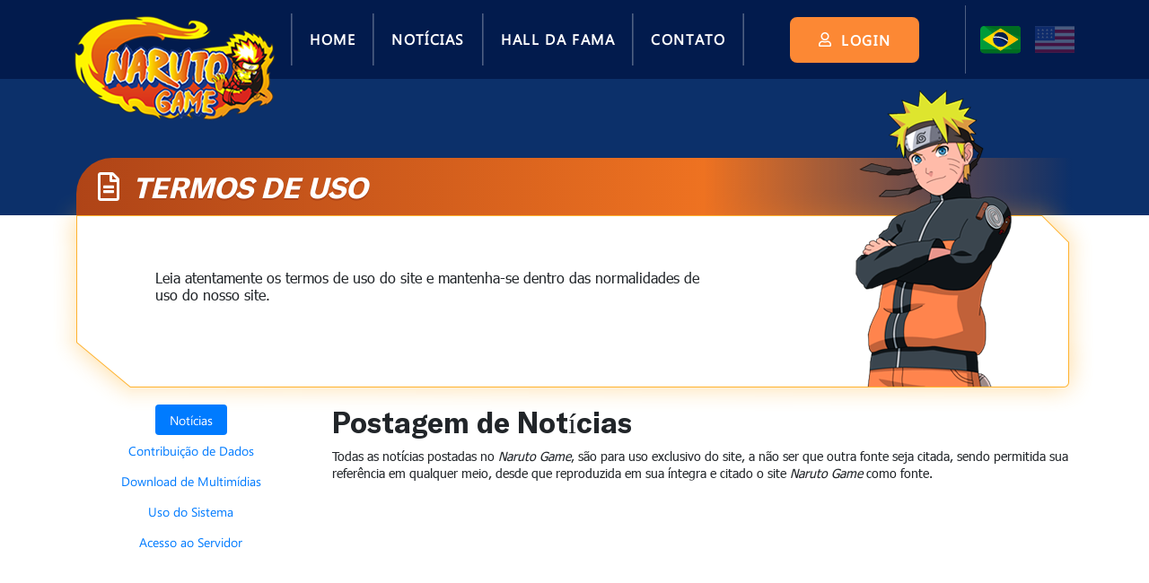

--- FILE ---
content_type: text/html; charset=UTF-8
request_url: https://www.narutogame.com.br/index.php?secao=termos_uso
body_size: 7561
content:
<!DOCTYPE html>
<html xmlns="https://www.w3.org/1999/xhtml"><head>
<meta http-equiv="Content-Type" content="text/html; charset=utf-8" />
<meta name="google-site-verification" content="c9a1zh80SwyaBQewF16AyALFXNpXkZ-rh6km-s-aN4I" />
<meta name="og:image" content="https://narutogame.com.br/favicon.ico" />
<meta name="viewport" content="width=device-width, initial-scale=1.0, maximum-scale=1.0, user-scalable=no" />
<meta http-equiv="X-UA-Compatible" content="IE=edge">
<link rel="stylesheet" href="https://maxcdn.bootstrapcdn.com/bootstrap/4.0.0/css/bootstrap.min.css" />
	<title>Naruto Game - Jogo online de Naruto RPG</title>
	<meta name="keywords" content="naruto online, naruto rpg online, naruto rpg, jogo de naruto, naruto game, game naruto, jogo naruto, naruto jogos online" />
	<meta name="description" content="Crie seu personagem no jogo Naruto Game e participe online das aventuras RPG de Naruto com seus amigos" />
	<link rel="stylesheet" href="assets/css/swiper-bundle.min.css" />
	<link href="assets/css/aos.css" rel="stylesheet">
	<link rel="stylesheet" href="assets/css/app.css?v=43">
<link rel="shortcut icon" href="https://narutogame.com.br/favicon.ico" type="image/x-icon"/>
<script type="text/javascript" src="js/head.js"></script>
<script src="https://ajax.googleapis.com/ajax/libs/jquery/3.6.0/jquery.min.js"></script>
<script src="https://cdnjs.cloudflare.com/ajax/libs/popper.js/1.16.0/umd/popper.min.js"></script>
<script src="https://maxcdn.bootstrapcdn.com/bootstrap/4.0.0/js/bootstrap.min.js"></script>
<script src="assets/externos/bootstrap-tourist.js"></script>
<script src="assets/js/bootstrap-select.min.js"></script>
<script src="https://cdnjs.cloudflare.com/ajax/libs/bootbox.js/5.5.2/bootbox.min.js"></script>
<script type="text/javascript" src="//cdn.jsdelivr.net/npm/slick-carousel@1.8.1/slick/slick.min.js"></script>
<script src="https://kit.fontawesome.com/9e658afd93.js" crossorigin="anonymous"></script>
<script src="//cdn.jsdelivr.net/npm/sweetalert2@11"></script>

<script type="text/javascript" src="js/jquery.countdown.min.js" name="x"></script>
<script type="text/javascript" src="js/global.js?v=43"></script>
<script type="text/javascript" src="assets/js/bootstrap.modal_patch.js?v=43"></script>
<script type="text/javascript" src="js/tooltip.js?c=1720936402"></script>
<script src="js/socket.io.js"></script>

<!-- POP-UP -->

<script type="text/javascript">
	observeTooltips();

	</script>
<script type="text/javascript">
	var __site		= "https://www.narutogame.com.br/";
	var	__ec_site	= 'https://192.168.25.200/narutogame_r11/';
	var	_strings		= [];
	_strings['fechar']	= 'Fechar';
	_strings['carregar_itens']	= 'Carregar Itens...';
	_strings['g1']	= 'Você não pode utilizar esse item por enquanto!';
	_strings['g2']	= 'Item de quest';
	_strings['g3']	= 'Validade do item';
	_strings['g4']	= 'Este item está indisponível por hoje, você já excedeu o limite de uso.';
	_strings['g5']	= 'Você pode usar ainda';
	_strings['g6']	= 'vezes hoje';
	_strings['g7']	= 'Recupera';
	_strings['g8']	= 'Requer';
	_strings['g9']	= 'Intervalo de uso em batalha';
	_strings['g10']	= 'faltando';

</script>
<!-- FIM POP-UP -->
</head>
<body>
	<!-- Topo Login - Deslogado -->	
			<!-- Novo Site -->
		<header class="header">
			<nav class="nav">
				<button class="menuMobile">
					<div class="panel">
						<ul>
							<li><a href="https://narutogame.com.br">Home</a></li>
							<li><a href="#">Notícias</a></li>
							<li><a href="?secao=halldafama">Hall da Fama</a></li>
							<li><a href="?secao=fale_conosco">Contato</a></li>
						</ul>
					</div>
				</button>
				<div class="logo">
					<a href="https://narutogame.com.br">
						<img src="https://www.narutogame.com.br:443/assets/images/logo/logo.png" alt="Naruto Game" />
					</a>
				</div>
				<ul class="menu">
					<li>
						<a class="hvr-underline-from-left" href="https://narutogame.com.br">Home</a>
					</li>
					<li>
						<a	class="hvr-underline-from-left" href="?secao=noticias">Notícias</a>
					</li>
					<li>
						<a	class="hvr-underline-from-left" href="?secao=halldafama">Hall da Fama</a>
					</li>
					<li>
						<a class="hvr-underline-from-left" href="?secao=fale_conosco">Contato</a>
					</li>
				</ul>
				<div class="login" data-toggle="modal" data-target="#modal-login">
					<i class="far fa-user"></i><span> LOGIN</span>
				</div>
				<div class="social">
					<h2>SOCIAL</h2>
					<ul>
						<li class="hvr-grow">
							<a href="https://twitter.com/narutogame" target="_blank"><img src="https://www.narutogame.com.br:443/assets/images/social/twitter.png" alt="Twitter"></a>
						</li>
						<li class="hvr-grow">
							<a href="https://www.facebook.com/narutogamebr" target="_blank"><img src="https://www.narutogame.com.br:443/assets/images/social/facebook.png" alt="Facebook"></a>
						</li>
						<li class="hvr-grow">
							<a href="https://www.youtube.com/user/AnimeGameVideos" target="_blank"><img src="https://www.narutogame.com.br:443/assets/images/social/youtube.png" alt="YouTube"></a>
						</li>
						<li class="hvr-grow">
							<a href="https://chat.whatsapp.com/BnZd0rx6sje7csojzkNf4o" target="_blank"><img src="https://www.narutogame.com.br:443/assets/images/social/whatsapp.png" alt="WhatsZap"></a>
						</li>
						<li class="hvr-grow">
							<a href="https://discord.gg/GkzxUrkFQX" target="_blank"><img src="https://www.narutogame.com.br:443/assets/images/social/discord.png" alt="Discord"></a>
						</li>
					</ul>
				</div>
				<div class="langIcons flag">
					<a href="#" data-lang="br"><img src="https://www.narutogame.com.br:443/assets/images/social/brazil.svg" data-lang="br" alt="Naruto Game - Versão em Português"></a>
					<a href="#" data-lang="en"><img src="https://www.narutogame.com.br:443/assets/images/social/usa.svg" data-lang="en" alt="Naruto Game - English Version"></a>
				</div>
			</nav>
		</header>
			    </div>
			<!-- IF para caso o jogador esteja em batalha -->
	  <section class="container-fluid topo-paginas-deslogado"></section>
  <section class="container conteudo-destaque">
    <div class="row topo-laranja">
      <h2 class="paginas-destaques paginas-destaques-laranja">
        <div class="secao-icone"><i class="far fa-file-alt fa-1x"></i></div>
        <div class="secao-titulo">Termos de Uso</div>
      </h2>
    </div>
    <div class="texto-imagem">
      <div class="row conteudo-texto">
        <div class="col-md-8 col-sm-12">
          <p class="secao-texto">Leia atentamente os termos de uso do site e mantenha-se dentro das normalidades de uso do nosso site.</p>
        </div>
        <div class="col-md-4 conteudo-imagem">
          <img class="character" src="https://www.narutogame.com.br:443/assets/images/destaques/1.png"/>
        </div>
      </div>
    </div>
  </section>
  <section class="container padrao">
  <div class="row">
    <div class="col-3">
      <div class="nav flex-column nav-pills" id="v-pills-tab" role="tablist" aria-orientation="vertical">
        <a class="nav-link active" id="v-pills-noticias-tab" data-toggle="pill" href="#v-pills-noticias" role="tab" aria-controls="v-pills-noticias" aria-selected="true">Not&iacute;cias</a>
        <a class="nav-link" id="v-pills-dados-tab" data-toggle="pill" href="#v-pills-dados" role="tab" aria-controls="v-pills-dados" aria-selected="false">Contribuição de Dados</a>
        <a class="nav-link" id="v-pills-download-tab" data-toggle="pill" href="#v-pills-download" role="tab" aria-controls="v-pills-download" aria-selected="false">Download de Multim&iacute;dias</a>
        <a class="nav-link" id="v-pills-ng-tab" data-toggle="pill" href="#v-pills-ng" role="tab" aria-controls="v-pills-ng" aria-selected="false">Uso do Sistema</a>
        <a class="nav-link" id="v-pills-servidor-tab" data-toggle="pill" href="#v-pills-servidor" role="tab" aria-controls="v-pills-servidor" aria-selected="false">Acesso ao Servidor</a>
      </div>
    </div>
    <div class="col-9">
      <div class="tab-content" id="v-pills-tabContent">
        <div class="tab-pane fade show active" id="v-pills-noticias" role="tabpanel" aria-labelledby="v-pills-noticias-tab">
          <h2>Postagem de Not&iacute;cias</h2>
          <p> Todas as not&iacute;cias postadas no <em>Naruto Game</em>, s&atilde;o para uso exclusivo do site, a n&atilde;o ser que outra
              fonte seja citada, sendo permitida sua refer&ecirc;ncia em qualquer meio, desde que reproduzida
              em sua &iacute;ntegra e citado o site <em>Naruto Game</em> como fonte.
          </p>
        </div>
        <div class="tab-pane fade show" id="v-pills-dados" role="tabpanel" aria-labelledby="v-pills-dados-tab">
          <h2>Contribui&ccedil;&otilde;es de Dados</h2>
          <p> Ocasionalmente s&atilde;o nos enviadas contribui&ccedil;&otilde;es da dados pelos usu&aacute;rios, nas mais diversas
              formas (arte, desenhos, fanfics, v&iacute;deos, etc.). Pelo presente termo o usu&aacute;rio, ao enviar
              contribui&ccedil;&otilde;es de dados sob qualquer forma, afirma ceder a propriedade de tais dados ao <em>Naruto Game</em>, que fica livre para utilizar ou n&atilde;o tais dados de acordo com sua conveni&ecirc;ncia e
              necessidade, podendo inclusive serem utilizados neste site.
          </p>
        </div>
        <div class="tab-pane fade show" id="v-pills-download" role="tabpanel" aria-labelledby="v-pills-download-tab">
          <h2>Download de Multim&iacute;dias e Eventuais Incompatibilidades e/ou Danos</h2>
          <p> Ao utilizar o <em>Naruto Game</em>, o usu&aacute;rio afirma ter ci&ecirc;ncia e concordar que em nenhuma hip&oacute;tese
              poder&aacute; o site <em>Naruto Game</em>, bem como sua equipe respons&aacute;vel ou quaisquer pessoas ou sites
              relacionados a este, serem responsabilizados por qualquer usu&aacute;rio ou parte legitimada pela
              ocorr&ecirc;ncia de quaisquer danos diretos, indiretos, potenciais ou outros danos conseq&uuml;entes da
              utiliza&ccedil;&atilde;o ou incompatibilidade deste site ou qualquer de seus links, afirmando ainda o usu&aacute;rio
              estar ciente desde j&aacute; da possibilidade &ndash; ainda que tomadas todas as dilig&ecirc;ncias necess&aacute;rias ao
              bom funcionamento do programa por parte da equipe &ndash; da ocorr&ecirc;ncia de tais danos e/ou
              incompatibilidades.<br /><br />
              Ao &ldquo;dowloadear&rdquo; qualquer m&iacute;dia ou imagem, o usu&aacute;rio afirma ainda que det&eacute;m a posse do
              material original, ou no caso de n&atilde;o det&ecirc;-la, compromete-se a deletar a referida m&iacute;dia no
              prazo de 24 horas, pelo que o <em>Naruto Game</em> n&atilde;o se responsabiliza pelas a&ccedil;&otilde;es e/ou omiss&otilde;es
              de seus usu&aacute;rios.
          </p>
        </div>
        <div class="tab-pane fade show" id="v-pills-ng" role="tabpanel" aria-labelledby="v-pills-ng-tab">
          <h2>Uso do Sistema "Naruto Game"</h2>
          <p>Os desenvolvedores reservam o direito de agir, definir, alterar e quaisquer outras ações que envolvem o sistema do jogo/site Naruto Game. Isso significa que alterações sem aviso prévio podem ser realizaadas, que ações previamente esclarecidas podem ou não serem aplicadas. Bem como eventualidades encontradas em qualquer sistema, como mudanças de servidores/dominios e outros que não são da alçada dos mesmos como queda de conexão com o servidor, ataques externos, eventos em instalações fisicas onde se encontra o sistema entre outros. O usuário que recebe o direito de acessar, navegar e jogar o sistema do Naruto Game ao continuar o acesso ao Naruto Game em quaisquer dominios que sejam dos mesmos desenvolvedores, assumem esses riscos e aceitam não imbuir os desenvolvedores dessas eventualidades, visto que nenhum sistema é invulnerável a falhas e outras circunstâncias citadas ou não aqui. Os devenvolvedores assumem o compromisso de manter as funcionalidades do sistema funcionando em sua grande maioria, mas ainda se reserva no direito de não atuar em eventuais ressarcimentos derivados de qualquer falha no mesmo, visando o melhor andamento para o sistema como um todo e não para individuos em casos isolados ou de média escala.</p>
        </div>
        <div class="tab-pane fade show" id="v-pills-servidor" role="tabpanel" aria-labelledby="v-pills-servidor-tab">
          <h2>Acesso ao Servidor</h2>
          <p>
              Para todas as quest&otilde;es relacionadas ao servidor no qual a m&iacute;dia espec&iacute;fica ao jogo &eacute;
              disponibilizada, informa&ccedil;&otilde;es originadas deste servidor residem em um sistema de computador
              financiado pela equipe de f&atilde;s respons&aacute;vel pelo sistema de jogo e/ou terceiros a ela associados.
              Ao utilizar o <em>Naruto Game</em>, o usu&aacute;rio afirma estar ciente e de acordo que a utiliza&ccedil;&atilde;o deste
              sistema poder&aacute; ser monitorada para fins de seguran&ccedil;a. Afirma ainda o usu&aacute;rio estar ciente que
              todo acesso n&atilde;o-autorizado a este sistema, por quaisquer meios, &eacute; expressamente proibido,
              estando sujeito o usu&aacute;rio infrator, em caso de viola&ccedil;&atilde;o, &agrave;s san&ccedil;&otilde;es penais cab&iacute;veis &ndash; sem
              preju&iacute;zo da responsabiliza&ccedil;&atilde;o civil e consequente indeniza&ccedil;&atilde;o por perdas e danos, nos termos
              dos arts. 186, 187 e 927, todos do C&oacute;digo Civil Brasileiro de 2002.<br />
              <br />
              Ao continuar o acesso ao <em>Naruto Game</em>, voc&ecirc; est&aacute; expressamente concordando com todos os
              avisos e condi&ccedil;&otilde;es de uso citadas no site, bem como com todos os termos supracitados,
              afirmando ainda que voc&ecirc; preenche os requisitos estabelecidos em Lei sobre o conte&uacute;do e
              utiliza&ccedil;&atilde;o deste site.  
          </p>
        </div>
    </div>
  </div>
</section><footer class="footer">
	<div class="topFooter">
		<p>Fique conectado</p>
		<div class="socialFooter">
			<a href="https://twitter.com/narutogame" target="_blank"><img src="https://www.narutogame.com.br:443/assets/images/social/twitter.png" alt="twitter"></a>
			<a href="https://www.facebook.com/narutogamebr" target="_blank"><img src="https://www.narutogame.com.br:443/assets/images/social/facebook.png" alt="facebook"></a>
			<a href="https://www.youtube.com/@NarutoGameOficial" target="_blank"><img src="https://www.narutogame.com.br:443/assets/images/social/youtube.png" alt="youtube"></a>
			<a href="https://www.instagram.com/narutogameoficial/" target="_blank"><img src="https://www.narutogame.com.br:443/assets/images/social/instagram.png" alt="instagram"></a>
			<a href="https://chat.whatsapp.com/BnZd0rx6sje7csojzkNf4o" target="_blank"><img src="https://www.narutogame.com.br:443/assets/images/social/whatsapp.png" alt="grupo do zap"></a>
			<a href="https://discord.gg/GkzxUrkFQX" target="_blank"><img src="https://www.narutogame.com.br:443/assets/images/social/discord.png" alt="discord"></a>
		</div>
	</div>
	<div class="subFooter">
		<ul class="footerMenu">
			<li><a class="hvr-underline-from-left" href="?secao=manual">Manual</a></li>
			<li><a class="hvr-underline-from-left" href="?secao=noticias">Notícias</a></li>
			<li><a class="hvr-underline-from-left" href="?secao=halldafama">Hall da Fama</a></li>
			<li><a class="hvr-underline-from-left" href="?secao=divulgue_nos">Divulgue-nos</a></li>
			<li><a class="hvr-underline-from-left" href="?secao=fale_conosco">Contato</a></li>
		</ul>

		<p>Nossos Jogos: ANIME ALL STARS GAME -	CDZ GAME - DRAGON BALL </p>
		<div class="footerFlags">
			<a href="#">
				<img src="https://www.narutogame.com.br:443/assets/images/social/brazil.svg" alt="brazil">
			</a>
			<a href="#">
				<img src="https://www.narutogame.com.br:443/assets/images/social/usa.svg" alt="usa">
			</a>
		</div>
		<p>©2021 NARUTO GAME - TODOS OS DIREITOS RESERVADOS</p>
		<p>Personagens e ilustrações originais © Copyright 2002 por Masashi Kishimoto. Todos os direitos reservados</p>
		<ul class="footerPrivacy">
			<li><a class="hvr-underline-from-left" href="?secao=termos_uso">Termos de Uso</a></li>
			<li><a class="hvr-underline-from-left"href="?secao=politica_privacidade">Política de Privacidade</a></li>
			<li><a class="hvr-underline-from-left" href="?secao=regras_punicoes">Regras e Punições</a></li>
			<li><a class="hvr-underline-from-left" href="?secao=aviso_legal">Aviso Legal</a></li>
		</ul>
	</div>
</footer>
<!-- Modals -->
<div id="modal-login" class="modal fade">
	<div class="modal-dialog modal-login">
		<div class="modal-content">
			<div class="modal-header">
				<div class="avatar">
					<i class="fas fa-user-ninja fa-3x"></i>
				</div>				
				<h4 class="modal-title">Acessar minha conta</h4>	
                <span href="javascript:void(0);" class="close" data-dismiss="modal" aria-hidden="true">&times;</span>
			</div>
			<div class="modal-body">
				<form method="post" action="?acao=login" onsubmit="return false;" name="fIndexLogin" id="fIndexLogin">
					<input type="hidden" name="cookie" value="" />
					<div class="form-group">
						<input type="text" class="form-control" id="email" name="email" placeholder="Email" />
					</div>
					<div class="form-group">
						<input type="password" class="form-control" id="senha" name="senha" placeholder="Senha" />
					</div>
					<div class="form-group" id="captcha-container">
						<input type="text"  name="captcha" maxlength="3" id="captcha" class="form-control" placeholder="Código" />
						<img id="captcha-image" src="?acao=captcha&s" alt="Código" title="Código"/>        
					</div>	
					<div class="form-group">
						<button type="image" onclick="indexLogin()" class="btn btn-primary btn-lg btn-block login-btn">Acessar</button>
						<a class="btn btn-lg btn-social btn-facebook btn-block" href="javascript:;" onclick="location.href='https://www.facebook.com/v2.8/dialog/oauth?client_id=278794155478934&state=faec25c623aae6d9d11a4d19bda9ac77&response_type=code&sdk=php-sdk-5.7.0&redirect_uri=https%3A%2F%2Fnarutogame.com.br&scope=public_profile%2Cemail'">
							<i class="fa fa-facebook fa-fw"></i> Logar com facebook
						</a>
					</div>
				</form>
			</div>
			<div class="modal-footer">
				<a href="?secao=recuperar_senha">Esqueci minha senha</a>
			</div>
		</div>
	</div>
</div>
<div id="modal-cadastro" class="modal fade">
	<div class="modal-dialog modal-login">
		<div class="modal-content">
			<div class="modal-header">
				<div class="avatar">
					<i class="fas fa-user-ninja fa-3x"></i>
				</div>				
				<h4 class="modal-title">Inicie sua Aventura</h4>	
                <span href="javascript:void(0);" class="close" data-dismiss="modal" aria-hidden="true">&times;</span>
			</div>
			<div class="modal-body">

				<form id="fast-signup-form" onsubmit="return false">
					<div class="form-group">
						<label>E-Mail</label>
						<input type="text" autocomplete="off" name="email" class="form-control"/>
					</div>
					<div class="form-group">
						<label>Confirmar Email</label>
						<input type="text" autocomplete="off" name="email_confirmacao" class="form-control"/>
					</div>
					<div class="form-group">
						<label>Senha</label>
						<input type="password" autocomplete="off" name="senha" class="form-control"/>
					</div>
					<div class="form-group">
						<label>Confirmar Senha</label>
						<input type="password" autocomplete="off" name="confirma_senha" class="form-control"/>
					</div>
					<div class="form-group captcha">
						<label>Código de Segurança</label>
						<input type="text" name="captcha" maxlength="3" class="form-control"/>
						<img src="index.php?acao=captcha&_cache=20260121122749&quick" class="image" />
					</div>
					<div class="form-group aceite">
						<input type="checkbox" name="aceite" value="1" />
						Declaro que li e concordo com os <a href="index.php?secao=termos_uso" target="_blank" class="linkTopo">Termos de Uso</a>
					</div>
					<div class="form-group button">
						<a class="btn btn-primary btn-lg btn-block submit" style="color:#FFF">Jogar agora</a>
					</div>
				</form>					
			</div>
			<div class="modal-footer">
			</div>
		</div>
	</div>
</div>
<!-- Modals -->
<!-- Mensagens de erro -->
	<!-- Mensagens de erro -->
<script type="text/javascript" src="js/el_cookie.js"></script>
<script type="text/javascript">
	(function () {
		function S4() {
			return (((1+Math.random())*0x10000)|0).toString(16).substring(1);
		}

		function guid() {
			return (S4()+S4()+"-"+S4()+"-"+S4()+"-"+S4()+"-"+S4()+S4()+S4());
		}
		var	ec	= new EverlastCookie({debug: true});

		ec.get('nggx_r11_ec_id', function (value) {
			//console.log(value);

			if (!value || value == '<br />') {
				value	= guid();

				ec.set('nggx_r11_ec_id', value);
			}

			$('#fIndexLogin [name=cookie]').val(value);
		});
	})();
</script>

<div id="cnInventario"></div>
<div id="cnProfile"></div>
<div id="cnCla"></div>
<link href="css/tutorial.css" rel="stylesheet" type="text/css"/>
<link href="css/tabs.css" rel="stylesheet" type="text/css"/>
<link href="css/jquery.booklet.css?c=1" rel="stylesheet" type="text/css"/>
<link href="css/jquery.smartspinner.css" rel="stylesheet" type="text/css"/>
<script>
  head.js ("https://www.google-analytics.com/ga.js", function () {
    var tracker=_gat._getTracker ("UA-5481713-1");
    tracker._trackPageview ();
  });
</script>
<script type="text/javascript">
head.js(
	{ui:			"js/jquery/jquery.ui.js?c=1"},
	//{ui:			"http://ajax.googleapis.com/ajax/libs/jqueryui/1.9.2/jquery-ui.min.js"},
	{tabs:			"js/jquery.tabs.js"},
	{tablefilter:	"js/jquery.uitablefilter.js"},
	{index:			"js/index.js"},
	//{social:		"js/social.js"},
	//{maskedinput:	"js/jquery.maskedinput.js"},
	{countdown:		"js/jquery.countdown.min.js"},
	{numeric:		"js/jquery.numeric.js"},
	{easing:		"js/jquery.easing.js"},
	{booklet:		"js/jquery.booklet.js"},
	{formcontrols:	"js/jquery.formcontrols.js"},
	{spinner:		"js/jquery.smartspinner.js"}


);
	head.ready(function () {
		/*$.extend($.ui.dialog.prototype, {
		        'addbutton': function(buttonName, func) {
		                var buttons = this.element.dialog('option', 'buttons');
		                buttons[buttonName] = func;
		                this.element.dialog('option', 'buttons', buttons);
		        }
		});

		$.extend($.ui.dialog.prototype, {
		        'removebutton': function(buttonName) {
		                var buttons = this.element.dialog('option', 'buttons');
		                delete buttons[buttonName];
		                this.element.dialog('option', 'buttons', buttons);
		        }
		});*/

		$(document).ready(function () {
			
					});
	});


	$(document).ready(function(e) {
		$('.select2').select2({});
		$('.flag img').css('opacity', .3).each(function() {
			if($(this).data('lang') == 'br') {
				$(this).css('opacity', 1);
			}
		}).on('click', function () {
			var href		= location.href.replace(/(\?|&)lang=(.{2})/i, '');
			location.href	= href + (href.indexOf('?') == -1 ? '?lang=' : '&lang=') + $(this).data('lang');
		});
	});
	$(document).ready(function(e) {
				$('#cb1').on('click', function () { 
			var theme = "light";
			var checked  	= $('#cb1').is(':checked');
			if(checked){
				var theme = "dark";
			}
			var href		= location.href.replace(/(\?|&)theme=(.*)/i, '');
			location.href	= href + (href.indexOf('?') == -1 ? '?theme=' : '&theme=') + theme;
		}); 
	});
</script>
<script type="text/javascript">



	function estudo_ninja() {
		var	win	= bootbox.dialog({title:'Estudo Ninja',message: '...', buttons: [
			{
				label: 'Fechar',
				class:	'btn btn-default'
			}
		]});

		$.ajax({
			url:		"?acao=estudo_ninja",
			success:	function (result) {
				$('.bootbox-body', win).html(result);
			}
		});
	}

	function estudo_ninja_final() {
		//if(confirm('Verifique se você respondeu todas as perguntas.\nAs perguntas que não forem respondidas serão ignoradas')) {
			$.ajax({
				url: '?acao=estudo_ninja_final',
				type: 'post',
				data: $('#f-estudo-ninja').serialize(),
				success: function (e) {
					eval(e);
				}
			});

			clearTimeout(___ii);
			clearTimers();
		//}
	}

	__bingo_book_key = 'c2a3f591283079b245beca0e0c220657';

	head.ready(function () {
		$(document).ready(function () {
					});
	});

</script>
	<script src="assets/js/swiper-bundle.min.js"></script>
	<script src="assets/js/aos.js"></script>
	<script src="assets/js/anime.min.js"></script>
	<script src="assets/js/script.js"></script>
	<script>
		AOS.init({
			once: false,
			mirror: true,
		});
	</script>
<script>
	$(document).ready(function(){

		$('[data-toggle="tooltip"]').tooltip();  
	});
</script>
</body>
</html>


--- FILE ---
content_type: text/css
request_url: https://www.narutogame.com.br/assets/css/app.css?v=43
body_size: 8281
content:
@font-face {
  font-family: GT-America;
  src: url(../fonts/GTAmericaBold.ttf);
}

@font-face {
  font-family: Tahoama;
  src: url(../fonts/TAHOAMA.ttf);
}

@font-face {
  font-family: Phagspa;
  src: url(../fonts/phagspa.ttf);
}
@font-face {
  font-family: mistralregular;
  src: url(../fonts/mistral-webfont.ttf);
}

.character-background-4x4 {
  width: 130px;
  height: 129px;
  margin: auto;
}
/*::-webkit-scrollbar {
  width: 8px;
  height: 8px;
}
::-webkit-scrollbar-track {
  background: rgba(0, 0, 0, .1);
  border-radius: 5px;
}
::-webkit-scrollbar-thumb {
  background-color: rgba(26, 47, 66, .7);
  border: 1px solid rgba(0, 0, 0, .2);
  border-radius: 2px;
  transition: opacity 0.2s linear;
}
::-webkit-scrollbar-thumb:hover {
  background-color: rgba(26, 47, 66, 1);
}*/
/* Novo Topo de Seção do Site */
section.padrao{
  font-size: 14px;
  line-height: normal;
  padding-top: 15px;
}
.topo-paginas-deslogado, .comentario, .comentarios, .noticia, .comentario textarea, section .container{
  color: #141e37;
  font-size: 14px;
  line-height: normal;
}
.topo-paginas-deslogado{
  background-color: #0c306a;
  height: 15rem;
}
.noticia{
  padding-top: 20px;
}
.noticia h1, .comentario h1, .comentarios h1{
  font-size: 40px;
  color: #092757;
  margin: 30px 0 30px 0;

}
.conteudo-destaque{
  margin-top: -4rem;
}
.topo-laranja{
  margin: 0;
}
.topo-laranja{
  text-transform: uppercase;
}
.paginas-destaques{
  align-items: center;
  border-radius: 40px 0 0 0;
  color: #FFF;
  display: flex;
  margin-bottom: 0;
  position: relative;
  width: 100%;
  padding: calc(8px * 2) calc(8px * 3);
  
}
.paginas-destaques-laranja{
  --shadow: #af4417;
  --color: #FFF;
  background-image: linear-gradient(90deg, #af4417 0%, #ee7221 63%, rgba(238,114,33,0) 100%);
}
.texto-imagem{
  border: solid white;
  border-width: 60px 64px 82px 88px;
  border-image-source: url(../home/backgrounds/border-chamfer-orange.png);
  border-image-slice: 120 128 164 176 fill;
  border-image-outset: 26px;
  padding: 0;
}
.character{
  bottom: -77px;;
  max-width: 212px;
  right: 0;
  position: absolute;
}
.secao-titulo{
  font-style: italic;
    text-shadow: 0 2px 0px #af4417;
  margin-left: 15px;
}
.secao-texto{
  font-size: 16px;
}
/* Novo Topo de Seção do Site */
/* Hall da Fama */
.premio-1, .premio-4{
  color: #f1be47;
}
.premio-2, .premio-5{
  color: #acacb2;
}
.premio-3, .premio-6{
  color: #ea893e;
}
/* Hall da Fama */
.li-alerts{
  list-style: inside;
  line-height: 22px;
  padding: 4px;
}
li,
ul,
a {
  font-family: Phagspa !important;
}

h2,
h3 {
  font-family: GT-America !important;
}

p {
  font-family: Tahoama !important;
}

.swiper-container {
  width: 100%;
  height: 100%;
}

.swiper-slide {
  text-align: center;
  font-size: 18px;
  background: #fff;

  /* Center slide text vertically */
  display: -webkit-box;
  display: -ms-flexbox;
  display: -webkit-flex;
  display: flex;
  -webkit-box-pack: center;
  -ms-flex-pack: center;
  -webkit-justify-content: center;
  justify-content: center;
  -webkit-box-align: center;
  -ms-flex-align: center;
  -webkit-align-items: center;
  align-items: center;
}

.swiper-slide img {
  display: block;
  width: 100%;
  height: auto;
  object-fit: cover;
}

.swiper-slide {
  width: 40%;
}

/* .swiper-slide:nth-child(2n) {
  width: 60%;
}

.swiper-slide:nth-child(3n) {
  width: 40%;
} */
.btn-facebook {
  color: #fff;
  background-color: #3b5998 !important;
  border-color: rgba(0,0,0,0.2);
}
.btn-social {
  position: relative;
  padding-left: 44px;
  text-align: center;
  white-space: nowrap;
  overflow: hidden;
  text-overflow: ellipsis;
}

.btn-social:hover {
  color: #eee;
}

.btn-social :first-child {
  position: absolute;
  left: 0;
  top: 0;
  bottom: 0;
  width: 40px;
  padding: 7px;
  font-size: 1.6em;
  text-align: center;
  border-right: 1px solid rgba(0,0,0,0.2);
}
* {
  margin: 0;
  padding: 0;
  box-sizing: border-box;
}

img {
  display: inline-block;
  max-width: 100%;
  /*width: 100%;*/
  height: auto;
  image-rendering: crisp-edges;
  image-rendering: -moz-crisp-edges; /* Firefox */
  image-rendering: -o-crisp-edges; /* Opera */
  image-rendering: -webkit-optimize-contrast; /* Webkit (non-standard naming)*/
  -ms-interpolation-mode: nearest-neighbor; /* IE (non-standard property) */
}
.login span{
  padding-left: 10px;
}
ul,
li {
  list-style: none;
}

a {
  display: inline-block;
  text-decoration: none;
}
/* 600px */
@media only screen and (max-width: 37.5em) {
}

/* 900px */
@media only screen and (max-width: 56.25em) {
}

/* 1200px */
@media only screen and (max-width: 75em) {
}

/* @media (min-width: 90em) { 
  html {
    font-size: 80%;
  }
 } */

/* 1800 */
@media only screen and (min-width: 112.5em) {

}
nav, nav a, nav h2, .home h1 {
  color: #fff;
  font-weight: 700;
  letter-spacing: 0.1rem;
  font-size: 1.1rem;
}

body,
span,
button {
  line-height: 1.2rem;
  font-weight: 400;
}

p {
  font-family: Tahoma, sans-serif;
}

body {
  font-size: 1.6rem;
  font-family: "Source Sans Pro", sans-serif;
}

/* Header */

.header {
  max-width: 100%;
  width: 100%;
  background: rgb(0, 23, 71, 0.8);
  /* opacity: .8; */
  height: 5.5rem;
  position: fixed;
  z-index: 1035;
  display: flex;
  align-items: center;
  justify-content: center;
}

.nav {
  max-width: 140rem;
  width: 100%;
  display: flex;
  align-items: center;
  justify-content: space-evenly;
}

.login {
  display: flex;
  align-items: center;
  background: #fc8834;
  padding: 1rem 2rem;
  cursor: pointer;
  border-radius: 0.5rem;
  font-family: Phagspa !important;
}
.login > span {
  font-weight: 700;
}
.login img {
  width: initial;
}

.login img {
  margin-right: 1rem;
}

.logo {
  transform: translate(2rem, 2rem);
  max-width: 20rem;
  height: auto;
}

.menu {
  display: flex;
  transition: all 0.3s linear;
  margin-top: unset;
  margin-bottom: unset;
}
.menu li{
  text-transform: uppercase;
}
/* Padroes */

.hvr-underline-from-left {
  display: inline-block;
  vertical-align: middle;
  -webkit-transform: perspective(1px) translateZ(0);
  transform: perspective(1px) translateZ(0);
  box-shadow: 0 0 1px rgba(0, 0, 0, 0);
  position: relative;
  overflow: hidden;
}
.hvr-underline-from-left:before {
  content: "";
  position: absolute;
  z-index: -1;
  left: 0;
  right: 100%;
  bottom: 0;
  background: #fc8833;
  height: 4px;
  -webkit-transition-property: right;
  transition-property: right;
  -webkit-transition-duration: 0.3s;
  transition-duration: 0.3s;
  -webkit-transition-timing-function: ease-out;
  transition-timing-function: ease-out;
}
.hvr-underline-from-left:hover:before,
.hvr-underline-from-left:focus:before,
.hvr-underline-from-left:active:before {
  right: 0;
}

.hvr-grow {
  display: inline-block;
  vertical-align: middle;
  -webkit-transform: perspective(1px) translateZ(0);
  transform: perspective(1px) translateZ(0);
  box-shadow: 0 0 1px rgba(0, 0, 0, 0);
  -webkit-transition-duration: 0.3s;
  transition-duration: 0.3s;
  -webkit-transition-property: transform;
  transition-property: transform;
}
.hvr-grow:hover,
.hvr-grow:focus,
.hvr-grow:active {
  -webkit-transform: scale(1.1);
  transform: scale(1.1);
}

.copyInfo button {
  z-index: 10000;
  cursor: pointer;
}

.footerMenu li a,
.footerPrivacy li a {
  padding-bottom: 0.5rem;
  color: #FFF;
  text-decoration: none;
}

.menu li a {
  padding: 1.2rem;
}

.menu li a:hover {
  filter: brightness(80%);
  color: #fff;
  text-decoration: none;
}

.login:hover {
  filter: brightness(90%);
}

.langIcons a:hover {
  filter: brightness(90%);
}

.footerFlags a:hover {
  filter: brightness(90%);
}

.menu li {
  border-left: 0.1rem solid rgba(255, 255, 255, 0.3);
}

.menu li:last-child {
  border-right: 0.1rem solid rgba(255, 255, 255, 0.3);
}

.social {
  display: flex;
  align-items: center;
}

.social h2 {
  margin-right: 1rem;
  margin-bottom: inherit;
}

.social ul {
  display: flex;
  align-items: center;

  margin-top: unset;
  margin-bottom: unset;
}

.social ul li {
  padding: 0.3rem;
}

.social img {
  max-height: 6em;
  max-width: 6rem;
}

.langIcons a {
  height: 2.8rem;
  width: 2.8rem;
  margin-right: 1rem;
}

.langIcons {
  padding: 1rem;
  border-left: 1px solid rgba(255, 255, 255, 0.3);
}

.home {
  text-align: center;
}

.homeBg {
    border-bottom: 0.7rem solid #184d86;
    height: 95vh;
    background-image: url(../images/home/topos/topo13.jpg);
    /*background-position: center top;*/
    background-repeat: no-repeat;
    background-size: cover;
    background-position-y: center;
}

.homeTitle h1 {
  line-height: inherit;
  text-transform: uppercase;
  letter-spacing: 0.2rem;
  background-image: linear-gradient(
    to right top,
    #fc8834,
    #fd8936,
    #fd8b38,
    #fe8c39,
    #fe8d3b,
    #fa8937,
    #f68434,
    #f28030,
    #e87526,
    #de6b1b,
    #d3600f,
    #c95501
  );
  box-shadow: 0 3px 2px 0 rgba(0, 0, 0, 0.5);
  z-index: 999;
  font-weight: bold;
  font-size: 2rem;
  border-radius: 0.5rem;
  padding: 1.5rem;
  margin-top: -2.5rem;
  /* transform: translateY(-3.2rem); */
}

/* News */
.news {
  padding-top: 6rem;
  padding-bottom: 8rem;
}

.newsTitle {
  margin-bottom: 1rem;
  display: flex;
  justify-content: space-between;
}

.mainTitle {
  color: #000;
  font-weight: bold;
  font-size: 2.0rem;
  letter-spacing: 0.1;
}

.subTitle {
  color: #b65f44;
  letter-spacing: normal;
  font-size: 1.0rem;
}

.wrapperNews {
  display: grid;
  grid-template-columns: repeat(auto-fit, minmax(10rem, auto));
  gap: 1rem;
}

.boxNews {
  display: grid;
  overflow: hidden;
  align-items: end;
  height: 235px;
}
.boxNews .newsInfo p{
  color: #fff;
  font-size: 1rem;
  color: #e9af64;
}
.boxNews .newsInfo a{
  color: #fff;
  font-size: 1.3rem;
  font-weight: 600;
  letter-spacing: 0rem;
  font-family: "IBM Plex Sans", sans-serif;
}

.newsInfo {
  margin-bottom: 1rem;
  grid-area: 1 / 1;
  color: #fff;
  margin: 0 15px 10px 15px;

}
.newsInfo h3 {
  margin-top: 0.2rem;
  font-size: 1.5rem;
  font-family: "IBM Plex Sans", sans-serif;
  margin: 0;
  text-transform: uppercase;
}
.newsInfo h3 a:hover{
  text-decoration: none;
  color: #e9af64;
}

.newsInfo p {
  color: #e9af64;
  font-weight: bold;
  font-size: 1.3rem;
  z-index: 999;
  margin: 0;
}

.newsImg {
  grid-area: 1 / 1;
  height: 100%;
  box-shadow: inset 8rem 54rem 0rem 0rem #0c306a;
}
.newsImg a{
  display: block;
}
.newsImg img{
  max-width: 100%;
  transition: all 0.3s;
  display: block;
  width: 100%;
  height: auto;
  transform: scale(1);
}
.newsImg img:hover{
  transform: scale(1.1);
}

/* welcome */
.welcome {
  padding-top: 6rem;
}

.welcomeImg {
  position: relative;
  display: grid;
}

.welcomeInfo {
  position: absolute;
  transform: translate(-50%, -50%);
  left: 30%;
  top: 40%;
  width: 30rem;
  text-align: center;
}

.welcomeInfo h2 {
  font-family: "IBM Plex Sans", sans-serif;
  font-size: 4rem;
  line-height: 5rem;
  font-weight: bold;
}

.welcomeInfo h3 {
  margin: 1rem 0;
  color: #fff;
  font-size: 1.3rem;
  font-weight: bold;
  letter-spacing: 0.1rem;
}

.welcomeInfo p {
  color: #fff;
  line-height: 1.5;
  font-size: 1.1rem;
  margin-bottom: 1rem;
}

.welcomeInfo a {
  font-weight: 600;
  border-radius: 0.5rem;
  padding: 2rem 2rem;
  background: #fff;
  color: #fc8833;
}
/* Novo Slider */
.bg-destaque-direita{
  position: relative;
  width: 100%;
  height: auto;
  background: #fc8833;
  padding-top: 11rem;
  padding-bottom: 0rem;
  margin-top: 0;
  margin-bottom: 0;
  display: flex;
  justify-content: center;
  align-items: center;
  padding: 0px;
}
.bg-destaque-direita .topo{
  position: absolute;
  height: 213px;
  width: 100%;
  top: 0;
  left: 0;
}
.bg-destaque-direita .bottom{
  width: 100%;
  position: absolute;
  bottom: 0px;
}
.bg-destaque-direita .topo img{
  transform: translate(-50%);
  top: -0.5rem;
  left: 50%;
  position: absolute;
  display: block;
  height: auto;
  width: 100%;
}
.bg-destaque-direita .meio{
  position: relative;
  height: 60rem;
  line-height: 1.5;
  text-align: center;
  color: #FFF;
  text-transform: uppercase;
  margin-right: 0px;
  margin-left: 0px;
}
.bg-destaque-esquerda{
  position: relative;
  width: 100%;
  height: auto;
  background: #5b8c79;
  padding-top: 11rem;
  padding-bottom: 0rem;
  margin-top: 0;
  margin-bottom: 0;
  display: flex;
  justify-content: center;
  align-items: center;
  padding: 0px;
  
}
.bg-destaque-esquerda .topo{
  position: absolute;
  height: auto;
  width: 100%;
  top: 0;
  left: 0;
  transform: rotate(180deg);
}
.bg-destaque-esquerda .bottom{
  width: 100%;
  position: absolute;
  bottom: -1px;
  transform: rotate(180deg);
}
.bg-destaque-esquerda .meio{
  position: relative;
  height: 60rem;
  line-height: 1.5;
  text-align: center;
  color: #FFF;
  text-transform: uppercase;
  margin-right: 0px;
  margin-left: 0px;
}
.meio h2 {
  font-size: 4.5rem;
  letter-spacing: 2px;
  margin-bottom: -2rem;
}

.meio h3 {
  font-size: 1.5rem;
  margin: 1rem auto;
}

.meio p {
  margin: 0 auto;
  font-size: 1.0rem;
  line-height: 1.3;
  margin-bottom: 0.5rem;
  max-width: 100%;
  width: 60%;
}
.meio .info{
  padding-top: 14rem;
  z-index: 50;
}
.bg-destaque-esquerda .meio .info{
  padding-top: 22rem;
  z-index: 50;
}
.bg-destaque-esquerda .meio p {
  margin: 0 auto;
  font-size: 1.0rem;
  line-height: 1.3;
  margin-bottom: 0.5rem;
  max-width: 100%;
  width: 60%;
  padding-top: 2rem;
}
.meio button{
  text-transform: uppercase;
  color:#fc8833;
  font-size: 1.5rem;
  font-weight: 600;
  margin-top: 1rem;
}
.bg-destaque-esquerda .meio button{
  text-transform: uppercase;
  color:#5b8c79;
  font-size: 1.5rem;
  font-weight: 600;
  margin-top: 1rem;
}
.meio .fotos img{
  width: 88%;
}
/* Novo Slider */
.bg {
  position: relative;
  width: 100%;
  height: auto;
  /* overflow: hidden !important; */
  background: #fc8833;
  padding-top: 11rem;
  padding-bottom: 0rem;
  margin-top: 0;
  margin-bottom: 0;
  display: flex;
  justify-content: center;
  align-items: center;
}

.b-top {
  top: calc(5rem - 8vw);
  width: 100%;
  left: 0;
  height: 50%;
  position: absolute;
}

.b-top img {
  transform: translate(-50%);
  top: -0.5rem;
  left: 50%;
  position: absolute;
  display: block;
  height: auto;
  width: 100%;
}

.b-bottom {
  width: 100%;
  left: 0;
  bottom: 0;
  height: 50%;
  position: absolute;
}

.b-bottom img {
  transform: translate(-50%);
  bottom: 0;
  left: 50%;
  position: absolute;
  /* z-index: 20000; */
}

.contentInfo {
  width: 100%;
  display: flex;
  align-items: flex-start;
  justify-content: flex-start;
  position: relative;
  height: 45rem;
}

.copyInfo {
  align-self: flex-start;
  padding-left: 10%;
  color: #fff;
  text-align: center;
  display: flex;
  flex-direction: column;
  line-height: 1.5;
  text-transform: uppercase;
}

.copyInfo h2 {
  font-size: 4.5rem;
  letter-spacing: 2px;
  margin-bottom: -2rem;
}

.copyInfo h3 {
  font-size: 1.5rem;
  margin: 1rem auto;
}

.copyInfo p {
  margin: 0 auto;
  font-size: 1.0rem;
  line-height: 1.3;
  margin-bottom: 0.5rem;
  max-width: 100%;
  width: 60%;
}

.copyInfo button {
  border-radius: 0.5rem;
  font-weight: bold;
  font-size: 2rem;
  text-transform: uppercase;
  padding: 1.3rem 1.9rem;
  margin: 1rem auto;
  border: none;
  background: #fff;
  outline: none;
  color: #fc8834;
}

.contentIMG {
  position: relative;
  display: flex;
  justify-content: flex-start;
  align-self: flex-end;
  max-width: 100%;
  width: 100%;
  height: auto;
  overflow: hidden;
}

.a1 {
  opacity: 0;
  visibility: hidden;
}

.b1 {
  position: absolute;
  top: -2rem;
  left: 3rem;
  opacity: 0;
  visibility: hidden;
}

.c1 {
  position: absolute;
  opacity: 0;
  visibility: hidden;
}

.c2 {
  opacity: 0;
  visibility: hidden;
}

.showLeft {
  opacity: 1;
  visibility: visible;
  animation: moveRight 1s ease-in-out forwards;
}

@keyframes moveLeft {
  0% {
    transform: translate(-6%, 0);
    visibility: hidden;
    opacity: 0;
  }
  100% {
    opacity: 1;
    visibility: inherit;
    transform: translate(0, 0);
  }
}

@keyframes moveRight {
  0% {
    transform: translate(6%, 0);
    visibility: hidden;
    opacity: 0;
  }
  100% {
    opacity: 1;
    visibility: inherit;
    transform: translate(0, 0);
  }
}

.sasukeHome {
  position: relative;
  padding-top: 0rem;
  height: 80rem;
  display: flex;
  justify-content: center;
}

.mapa {
  filter: grayscale(100%);
  background: url("../home/backgrounds/mapa.png");
  background-repeat: no-repeat;
  background-size: cover;
  background-position: 50% 50%;
  height: 100%;
  width: 100%;
  z-index: -2;
  position: relative;
}

.contentSasuke {
  max-width: 64%;
  width: 100%;
  text-align: center;
  display: flex;
  justify-content: center;
  align-items: center;
  flex-direction: column;
  position: absolute;
  top: 2rem;
}

.boxTitle {
  position: absolute;
  z-index: -1;
  top: 16rem;
}

.boxTitle h3 {
  order: 1;
  font-size: 10rem;
  color: #5b8c79;
  letter-spacing: 1rem;
}

.boxIMG {
  width: 50rem;
  height: auto;
  transform: translateY(11rem);
}

.author h3 {
  color: #5b8c79;
  font-weight: bold;
  font-size: 4rem;
  margin-top: -7rem;
  margin-bottom: 2rem;
}

.author p {
  color: #0c306a;
  font-weight: normal;
  font-size: 2.5rem;
}

.circle {
  position: absolute;
  bottom: 0;
  top: 15rem;
}

.circleLeft {
  /* display: flex; */
  justify-content: flex-start;
  left: 0;
}

.circleRight {
  /* display: flex; */
  justify-content: flex-end;
  right: 0;
}

.roundLeft {
  /* position: absolute; */
  padding: 2rem;
  border-radius: 50%;
  display: flex;
  justify-content: center;
  align-items: center;
  cursor: pointer;
}

.roundRight {
  padding: 2rem;
  border-radius: 50%;
  display: flex;
  justify-content: center;
  align-items: center;
  cursor: pointer;
}

.wrapperSymbolsLeft {
  position: absolute;
  top: -12.4rem;
  left: -3.9rem;
  max-height: 64rem;
  display: flex;
  flex-direction: column;
  align-items: center;
  justify-content: space-around;
  bottom: 0;
}

.wrapperSymbolsRight {
  position: absolute;
  top: -12.4rem;
  max-height: 64rem;
  right: -3.1rem;
  display: flex;
  flex-direction: column;
  align-items: center;
  justify-content: space-around;
  bottom: 0;
}

.roundLeft,
.roundRight {
  width: 15rem;
  height: 100%;
}

.roundLeft img {
  border-radius: 50%;
  max-width: 100%;
  height: auto;
  display: block;
  cursor: pointer;
}

.roundRight img {
  border-radius: 50%;
  height: auto;
  max-width: 100%;
  display: block;
}

.wrapperSymbolsLeft,
.wrapperSymbolsRight {
    height: 20rem;
}

.l1 {
  transform: translate(-1rem, 13rem);
}

.l2 {
  transform: translate(-4rem, 11rem);
}

.l3 {
  transform: translate(-3rem, 10rem);
}

.l4 {
  transform: translate(3rem, 7.5rem);
}

.r1 {
  transform: translate(1rem, 13rem);
}

.r2 {
  transform: translate(4rem, 11.5rem);
}

.r3 {
  transform: translate(3rem, 10.5rem);
}

.r4 {
  transform: translate(-3rem, 8rem);
}

/* sasuke */
.Gbg {
  position: relative;
  width: 100%;
  /* overflow: hidden; */
  background: #5b8c79;
  margin-top: 0;
  margin-bottom: 0;
  transform: rotate(180deg);
}

.s-top {
  top: calc(5rem - 8vw);
  width: 113%;
  left: 0;
  height: 50%;
  position: absolute;
  z-index: 20000;
}

.s-top img {
  transform: translate(-50%);
  top: -0.5rem;
  left: 50%;
  position: absolute;
  display: block;
  height: auto;
  width: 100%;
}

.s-bottom {
  z-index: -2000;
  width: 100%;
  left: 0;
  bottom: 0;
  height: 50%;
  position: absolute;
}

.s-bottom img {
  transform: translate(-50%);
  bottom: 0;
  left: 50%;

  position: absolute;
}

.sasukeWrapper {
  transform: rotate(180deg);
  justify-content: center;
  color: #fff;
  position: relative;
  display: flex;
  align-items: center;
  height: 80rem;
}

.sasukeInfo {
  order: 1;
  display: flex;
  flex-direction: column;
  justify-content: center;
  align-items: center;
  text-align: center;
  line-height: 1.5;
  padding-top: 10rem;
}

.sasukeInfo h2 {
  font-family: gt-america, sans-serif;
  font-size: 6rem;
  letter-spacing: 2px;
  margin-bottom: -2rem;
}

.sasukeInfo p {
  margin: 2rem auto;
  max-width: 50%;
  width: 100%;
  line-height: 1.3;
  font-size: 1.4rem;
}

.sasukeInfo button {
  color: #5b8c79;
  padding: 1.8rem 1.9rem;
  border-radius: 0.5rem;
  outline: none;
  border: none;
  text-transform: uppercase;
  font-weight: bold;
  font-size: 2rem;
}

.sasukeIMG {
  transform: rotatex(360deg);
  overflow: visible;
  max-width: 80rem;
  height: auto;
}

.sasukeIMG img {
  width: 100%;
}

/* Footer */

.footer {
  background-color: transparent;
  padding: 0;
  font-size: 1.2rem;
  display: flex;
  flex-direction: column;
  justify-content: center;
  text-align: center;
  padding-top: 10rem;
  font-family: "Lexend", sans-serif;
  color: #fff;
  text-transform: uppercase;
}

.footerFlags {
  width: 100%;
  justify-content: space-between;
}

.footerFlags img {
  margin-left: 1rem;
}

.topFooter {
  padding: 1.5rem 0;
  width: 100%;
  background-color: #0d0f1d;
  display: flex;
  flex-direction: column;
  align-items: center;
}

.topFooter p {
  margin-top: 1rem;
  font-style: italic;
  /* font-weight: 300; */
}

.topFooter p {
  font-weight: 300;
  font-size: 1rem;
}

.topFooter img {
  width: 2rem;
  height: auto;
  margin: 0rem 0.5rem;
}

.subFooter {
  background: #000;
  display: flex;
  flex-direction: column;
  align-items: center;
  padding: 2rem 0;
}

.footerMenu {
  text-align: center;
  display: flex;
  align-items: center;
  justify-content: space-around;
  margin-bottom: 0rem;
}

.footerMenu li {
  padding: 0.5rem;
  display: flex;
  align-items: center;
  justify-content: space-around;
}

.footerMenu li:not(:last-child):after {
  content: "";
  display: inline-block;
  width: 2px;
  margin-left: 1rem;
  height: 24px;
  background-color: rgba(255, 255, 255, 0.3);
}

.subFooter .footerFlags img {
  width: 4rem;
  height: auto;
}

.footerPrivacy {
  display: flex;
  margin-bottom: 0rem;
}

.footerPrivacy li {
  display: flex;
  align-items: center;
  padding: 0.5rem;
}

.subFooter p {
  margin: 1rem 0;
  font-size: 1rem;
}

.footerPrivacy li:not(:last-child):after {
  content: "";
  display: inline-block;
  width: 2px;
  margin-left: 1rem;
  height: 24px;
  background-color: rgba(255, 255, 255, 0.3);
}

.footerPrivacy a {
  font-size: 1.2rem;
}

.menuMobile {
  position: fixed;
  top: 1.5rem;
  right: 4rem;
  display: flex;
  align-items: center;
  justify-content: center;
  height: 2.5rem;
  width: 3rem;
  padding: 0;
  cursor: pointer;
  border: 1px solid transparent;
  background: #fc8834;
  color: #fff;
  border-radius: 0.2rem;
  z-index: 2000000;
  display: none;
}

.menuMobile::after {
  content: "";
  display: inline-block;
  background-color: currentColor;
  box-shadow: 0 6px currentColor, 0 -6px currentColor;
  width: 1.6rem;
  height: 2px;
  transition: 0.3s;
  top: -4px;
  position: relative;
}

.round::after {
  content: "";
  transition: 0.3s;
  transform: rotate(90deg);
  background-color: currentColor;
  box-shadow: 0 8px currentColor, 0 -8px currentColor;
  width: 0.4rem;
  border-radius: 50%;
  height: 0.4rem;
}

.menuMobile.show::after {
  content: "";
  display: inline-block;
  background-color: currentColor;
  box-shadow: 0 6px red, 0 -6px currentColor;
  width: 3.2rem;
  height: 2px;
}

.panel {
  text-transform: uppercase;
  transform: translate(10px);
  display: flex;
  align-items: center;
  justify-content: center;
  position: absolute;
  top: 0rem;
  width: 12rem;
  height: auto;
  background: #fc8834;
  opacity: 0;
  visibility: hidden;
  transition: all 0.3s;
  border-radius: 5px;
}

.panel.show {
  visibility: visible;
  opacity: 0.9;
  transform: translate(0rem, 4rem);
}

.panel ul li {
  font-size: 3rem;
  width: 100%;
  padding: 1rem;
  border-bottom: 1px solid #cf6f1d;
}

.panel ul li a {
  font-size: 1rem;
}

.panel ul li:last-child {
  border: none;
}

.mySwiper {
  display: none;
}

.socialList a {
  display: flex;
  align-items: center;
}

.socialList a img {
  margin-left: 0.5rem;
  width: 2rem;
  color: #fff;
}

/* Media queries */
@media only screen and (max-width: 1800px) {
  .news {
    padding-bottom: 5rem;
  }
  .bg-destaque-direita .meio {
    height: 60rem;
  }
  .bg-destaque-esquerda .meio {
    height: 60rem;
  }
}
@media only screen and (min-width: 1800px) {
  .boxIMG {
    width: auto;
  }
}
@media only screen and (max-width: 1600px) {
  .bg-destaque-direita .meio {
    height: 50rem;
  }
  .bg-destaque-esquerda .meio {
    height: 50rem;
  }
  .bg-destaque-esquerda .meio .info {
    padding-top: 18rem;
  }
  .meio .info {
    padding-top: 10rem;
  }
  .meio h2 {
    font-size: 4rem;
  }
  .meio p {
    font-size: 0.9rem;
  }
  
}

@media only screen and (max-width: 1440px) {
  .copyInfo p {
    width: 80%;
  }
  .contentIMG {
    transform: translate(4rem, 5rem);
    width: 200rem;
  }
  .contentSasuke {
    max-width: 74%;
  }
  .social{
    display: none !important;
  }
  .sasukeInfo {
    margin-left: -20rem;
  }
  nav, nav a, nav h2 {
    font-size: 1.0rem;
  }
  .bg-destaque-direita .meio {
    height: 45rem;
  }
  .bg-destaque-esquerda .meio {
    height: 45rem;
  }
  .bg-destaque-esquerda .meio .info {
    padding-top: 15rem;
  }
  .meio .info {
    padding-top: 10rem;
  }
  .meio h2 {
    font-size: 3rem;
  }
  .meio h3 {
    font-size: 1.3rem;
  }
  .meio p {
    font-size: 0.8rem;
  }
}

@media only screen and (max-width: 1196px) {
  .news {
    padding-bottom: 25rem;
  }
  .circle {
    height: 70%;
  }

  .sasukeIMG {
    width: 72rem;
  }

  .boxTitle h3 {
    font-size: 8rem;
  }
  .logo {
    transform: translate(0rem, 2rem);
  }
  .bg-destaque-direita .meio .info{
    top: -70%;
  }
  .bg-destaque-direita .meio .fotos{
    top: -57%;
  }
  .bg-destaque-esquerda .meio .info{
    top: -180%;
  }
  .bg-destaque-direita .meio .fotos{
    top: -57%;
  }
  .a1{
    position: relative;
    top:-5rem;
  }
  .b1{
    left: 20rem;
    top:-6rem;
  }
  .meio .fotos img {
    width: 55%; 
  }
  .meio .info {
    padding-top: 10rem;
  }
  .meio h2 {
    font-size: 4rem;
    color: #fc8834;
  }
  .bg-destaque-esquerda .meio h2 {
    font-size: 4rem;
    color: #5b8c79
  }
  .meio h3 {
    font-size: 1.5rem;
    color: #fc8834;
  }
  .meio p {
    font-size: 1rem;
    color:#000;
  }
  .meio button {
    color:#FFF;
    background-color:#fc8834;
  }
  .bg-destaque-esquerda .meio button {
    color:#FFF;
    background-color:#5b8c79
  }
  .sasukeHome{
    height: 100rem;
  }
}

@media only screen and (max-width: 1070px) {
  .nav {
    justify-content: center;
  }

  .logo {
    margin-right: 4rem;
  }

  .social {
    margin: 0 2rem;
  }
  .menuMobile{
    position: absolute;
    top: 1.8rem;
    left: 1.5rem;
  }
  .langIcons{
    position: absolute;
    right: 1.0rem;
  }
  .login{
    padding: 1rem 1rem;
    position: absolute;
    right: 12.5rem;
  }
}

@media only screen and (max-width: 1068px) {
  .meio .fotos img {
    width: 60%; 
  }
  .news {
    padding-bottom: 25rem;
  }
  .newsImg {
    background-size: cover;
    background-position: (50%, 50%);
  }
  .boxNews {
    width: 95%;
  }

  .newsInfo {
    display: flex;
    flex-direction: column;
    justify-content: flex-start;
    text-align: left;
  }

  .titleNews {
    text-transform: uppercase;
    font-size: 4rem;
    color: #000;
  }

  .newsInfo h3 {
    font-size: 2rem;
  }

  .newsInfo p {
    font-size: 2rem;
  }

  .bg {
    padding: 0;
  }

  .contentInfo {
    display: flex;
    justify-content: center;
    position: relative;
  }
  .copyInfo {
    padding-left: 7.3%;
    color: #000;
    position: absolute;
    top: 0;
    left: 0;
    text-align: none;
    display: block;
    text-align: left;
    overflow: visible;
    top: -57%;
  }

  .copyInfo p {
    margin: 0;
    width: 45%;
  }

  .copyInfo h2,
  .copyInfo h3 {
    color: #fc8834;
  }

  .copyInfo h2 {
    font-size: 5rem;
  }

  .copyInfo button {
    background: #fc8834;
    color: #fff;
    font-size: 1.5rem;
  }

  .contentIMG {
    transform: translate(0, 5rem);
    position: absolute;
    width: 80rem;
    overflow: visible;
  }
  .contentSasuke {
    max-width: 76%;
  }
  .boxIMG {
    width: 31rem;
  }
  .author h3 {
    margin-top: -3rem;
  }
  .circleActive {
    width: 14rem !important;
  }
  .roundLeft,
  .roundRight {
    width: 14rem;
  }
  main {
    display: none;
  }

  .mySwiper {
    display: flex;
  }
}

@media only screen and (max-width: 960px) {
  .bg-destaque-esquerda .topo{
    top: -1px;
  }
  .contentSasuke {
    max-width: 75%;
  }
  .boxTitle h3 {
    font-size: 6rem;
  }
  .boxTitle{
    top: 12rem;
  }
  .boxIMG {
    width: 32rem;
  }
  .circleActive {
    width: 14rem !important;
  }
  .author h3 {
      margin-top: -3rem;
  }
  .sasukeWrapper {
    position: relative;
    flex-direction: column;
  }

  .sasukeIMG {
    width: 71rem;
  }
  .sasukeInfo button {
    background: #5b8c79;
    color: #fff;
  }

  .sasukeInfo {
    margin-left: 0;
    display: flex;
    justify-content: center;
    padding-left: 0;
    z-index: 1000000;
    color: #000;
    position: absolute;
    bottom: 80rem;
    padding-bottom: 2rem;
  }

  .sasukeInfo h2 {
    color: #5b8c79;
    font-size: 6rem;
  }

  .sasukeInfo p {
    font-size: 2rem;
  }

  .sasukeHome {
    margin-bottom: 0rem;
    height: 90rem;
  }
  .bg-destaque-direita .meio .info {
    top: -80%;
  }
  .bg-destaque-direita .meio {
    height: 41rem;
  }
  .bg-destaque-esquerda .meio {
    height: 41rem;
  }
  .meio .fotos img {
    width: 60%; 
  }
  .a1{
    top:-10rem;
  }
  .b1{
    left: 14rem;
    top:-10rem;
  }
}

@media only screen and (max-width: 840px) {
  .swiper-slide {
    width: 50%;
  }
  .boxIMG {
    width: 25rem;
  }
  .contentSasuke {
    max-width: 72%;
  }
  .wrapperSymbolsLeft, .wrapperSymbolsRight {
    height: 10rem;
  }
  .roundLeft, .roundRight {
    width: 10rem;
  }
  .circleActive {
    width: 10rem !important;
  }
  .boxTitle h3 {
    font-size: 6rem;
  }
  .author h3 {
    font-size: 2rem;
    margin-bottom: 0.3rem;
    margin-top: 0rem;
  }
  .author p {
    font-size: 1.5rem;
  }
  .circle {
    height: 66%;
    display: flex;
  }
  .l1 {
    transform: translate(1rem, 13rem);
  }
  
  .l2 {
    transform: translate(-1rem, 11rem);
  }
  
  .l3 {
    transform: translate(0rem, 10rem);
  }
  
  .l4 {
    transform: translate(5rem, 7.5rem);
  }
  
  .r1 {
    transform: translate(-1rem, 13rem);
  }
  
  .r2 {
    transform: translate(2rem, 11.5rem);
  }
  
  .r3 {
    transform: translate(1rem, 10.5rem);
  }
  
  .r4 {
    transform: translate(-4rem, 8rem);
  }
  .sasukeHome{
    height: 75rem;
  }
  .logo{
    display:none;
  }
  .bg-destaque-direita .meio .info {
    top: -80%;
  }
  .bg-destaque-direita .meio {
    height: 40rem;
  }
  .bg-destaque-esquerda .meio {
    height: 40rem;
  }
  .meio .fotos img {
    width: 69%; 
  }
  .a1{
    top:-10rem;
  }
  .b1{
    left: 10rem;
    top:-10rem;
  }
}
@media only screen and (max-width: 768px) {
  .conteudo-texto{
    margin: -60px -64px -82px -88px;
    padding: calc(8px * 4) 0 calc(8px * 3);
    padding-bottom: calc(13px * 5);
  }
  .conteudo-imagem{
    display: none;
  }
}
@media only screen and (max-width: 750px) {
  .topo-paginas-deslogado {
    height: 8.5rem;
  }
  .topo-paginas-deslogado .titulo {
    padding-top: 4.6rem;
  }
  .topo-paginas-deslogado .titulo .texto h1 {
    font-size: 1.7rem;
    padding-top: 0.4rem;
  }
  .topo-paginas-deslogado .titulo .icone {
    padding: 7px;
    width: 38px;
  }
  .topo-paginas-deslogado i{
    font-size:1.7rem;
  } 
  .logo{
    display: block;
  }
  .login{
    right: 1.5rem;
  }
  .boxTitle h3 {
    font-size: 8rem;
  }
  .panel {
    top: 0.5rem;
  }

  .panel.show {
    transform: translate(0, 4rem);
  }

  .Gbg {
    margin-top: 44rem;
  }

  .news {
    padding-bottom: 25rem;
    padding-top: 4rem;
  }
  .header {
    height: auto;
    display: flex;
  }

  .nav {
    padding: rem 0;
    display: flex;
    justify-content: space-evenly;
  }

  .login {
    padding: 0.6rem 0.4rem;
    order: 3;
  }

  .logo {
    width: 10rem;
  }

  .login img {
    width: 1rem;
  }

  .menuMobile {
    order: 2;
    top: 0.6rem;
  }

  .logo {
    order: 2;
    margin: 0;
    transform: none;
    max-width: 30rem;
  }

  .social img {
    width: 5rem;
    height: auto;
  }

  .newsTitle .mainTitle {
    font-size: 2.5rem;
  }
  .newsTitle .subTitle {
    font-size: 1.5rem;
  }

  .newsInfo h3 {
    font-size: 2rem;
  }

  .sasukeHome {
    height: 75rem;
  }
  .boxTitle {
    top: 13rem;
  }
  .boxTitle h3{
    font-size: 5rem;
  }
  .author h3 {
    font-size: 1.5rem;
    margin-bottom: 0.3rem;
    margin-top: 0rem;
  }
  .author p {
    font-size: 1.5rem;
  }
  .bg-destaque-direita .meio .info {
    top: -90%;
  }
  .bg-destaque-esquerda .meio .info {
    top: -185%;
  }
  .bg-destaque-direita .meio {
    height: 37rem;
  }
  .bg-destaque-esquerda .meio {
    height: 37rem;
  }
  .meio .fotos img {
    width: 79%; 
  }
  .meio p, .bg-destaque-esquerda .meio p{
    width: 90%;
  }
  .a1{
    top:-10rem;
  }
  .b1{
    left: 8rem;
    top:-10rem;
  }
}

@media only screen and (max-width: 670px) {
  .contentSasuke {
      max-width: 60%;
  }
  .circleActive {
    width: 8rem !important;
  }
  .sasukeHome {
    height: 70rem;
    width: 100%;
  }
  .roundLeft,
  .roundRight {
    width: 8rem;
  }
  .boxTitle h3 {
    font-size: 5rem;
  }
  .author h3 {
    font-size: 1.7rem;
  }
  .author p {
    font-size: 1rem;
  }
  .author {
    position: absolute;
    bottom: -11rem;
  }
  .boxIMG {
    width: 20rem;
  }
  .circle {
    height: 65%;
  }
  .circleLeft {
    left: -2rem;
  }
  .circleRight {
    right: -1rem;
  }
  .author h3 {
    margin-top: -5rem;
  }
  .l1 {
    transform: translate(1rem, 9rem);
  }
  
  .l2 {
    transform: translate(0rem, 7rem);
  }
  
  .l3 {
    transform: translate(1rem, 5rem);
  }
  
  .l4 {
    transform: translate(4rem, 2.5rem);
  }
  
  .r1 {
    transform: translate(-1rem, 9rem);
  }
  
  .r2 {
    transform: translate(1rem, 7.5rem);
  }
  
  .r3 {
    transform: translate(0rem, 5.5rem);
  }
  
  .r4 {
    transform: translate(-3rem, 3rem);
  }
}

@media only screen and (max-width: 580px) {
  .sasukeHome {
    margin-bottom: 7rem;
    margin-top: -3rem;
  }
  .bg-destaque-direita .meio .info {
    top: -92%;
  }
  .bg-destaque-direita .meio {
    height: 33rem;
  }
  .bg-destaque-esquerda .meio .info {
    top: -190%;
  }
  .bg-destaque-esquerda .meio {
    height: 33rem;
  }
  .meio .fotos img {
    width: 88%; 
  }
  .bg-destaque-esquerda .topo {
    top: -1px;
  }
  .a1{
    top: -8rem;
  }
  .b1{
    left: 2rem;
    top: -8rem;
  }
  .meio h2 {
    font-size: 2.5rem;
    color: #fc8834;
    line-height: 5rem;
  }
  .bg-destaque-esquerda .meio h2 {
    font-size: 2.5rem;
  }
  .meio h3 {
    font-size: 1rem;
    color: #fc8834;
  }
  .meio p {
    font-size: 0.8rem;
    color: #000;
    width: 100%;
  }
  .sasukeWrapper {
    height: 58rem;
  }
  .sasukeIMG {
    width: 50rem;
  }
  .sasukeInfo {
    bottom: 55rem;
  }
  .sasukeHome {
    height: 60rem;
    width: 100%;
  }
  .Gbg {
    height: 50rem;
  }
  .newsImg img {
    object-fit: fill;
    height: 94%;
  }

  .swiper-slide {
    width: 80%;
  }

  .copyInfo {
    text-align: center;
    padding-right: 7.3%;
  }
  .copyInfo p {
    width: 100%;
  }
  .newsInfo p {
    font-weight: bold;
    font-size: 2rem;
  }

  .newsInfo h3 {
    font-size: 2rem;
  }
  .author h3 {
    margin-top: -9rem;
  }
  .footerPrivacy li, .footerMenu li, .footerPrivacy a{
    font-size: 0.8rem !important;
    font-weight: 600;
    letter-spacing: 1px;
    padding-top: 0.5rem;
  }
  .subFooter p {
    margin: 0;
    font-size: 0.7rem;
  }
  .subFooter {
    padding: 1rem 0;
  }
  .footerFlags {
    padding: 1rem;
  }
  .subFooter .footerFlags img {
    width: 2.5rem;
    height: auto;
  }
}

@media only screen and (max-width: 494.9px) {
  body,html{
    overflow-x: hidden;
  }
  .b1 {
    height: 100%;
    top: -4rem;
    left: 0;
  }

  .sasukeInfo {
    bottom: 50rem;
  }

  .bg {
    margin-top: 18rem;
  }
  .sasukeIMG {
    width: 43rem;
  }

  .sasukeWrapper {
    height: 48rem;
  }

  .s-top {
    top: calc(5rem - 13vw);
  }

  .Gbg {
    height: 45rem;
  }
  .sasukeInfo h2 {
    font-size: 5rem;
  }

  .sasukeInfo p {
    font-size: 1.6rem;
  }

  .sasukeInfo button {
    font-size: 2rem;
  }

  .newsTitle .mainTitle {
    font-size: 1.9rem !important;
  }
  .newsTitle .subTitle {
    font-size: 1.3rem !important;
  }

  .contentIMG {
    position: absolute;
    top: -10rem;
  }

  .bg {
    height: calc(60% - 1vh);
  }

  .contentIMG img {
    width: 100rem;
  }

  .copyInfo h2 {
    font-size: 4rem;
  }

  .b-top {
    top: calc(1rem - 8vw);
  }
}

@media only screen and (max-width: 419px) {
  .footerMenu, .footerPrivacy {
    flex-wrap: wrap;
  }
  .bg-destaque-direita .meio .info {
    top: -110%;
  }
  .bg-destaque-direita .meio {
    height: 25rem;
  }
  .bg-destaque-esquerda .meio .info {
    top: -200%;
  }
  .bg-destaque-esquerda .meio {
    height: 28rem;
  }
  .meio .fotos img {
    width: 94%;
  }
  .a1{
    top: -13rem;
  }
  .b1{
    left: 0rem;
    top: -13rem;
  }
  .meio h2 {
    font-size: 2rem;
    color: #fc8834;
    line-height: 4rem;
  }
  .meio h3 {
    font-size: 1rem;
    color: #fc8834;
  }
  .meio p {
    font-size: 0.8rem;
    color: #000;
    width: 100%;
  }
  .bg-destaque-esquerda .meio h2 {
    font-size: 2rem;
    color: #5b8c79;
    line-height: 4rem;
  }
  .bg-destaque-esquerda .meio h3 {
    font-size: 1rem;
    color: #5b8c79
  }
  .bg-destaque-esquerda .meio p {
    font-size: 0.8rem;
    color: #000;
    width: 90%;
  }
  .bg-destaque-esquerda .meio button {
    text-transform: uppercase;
    color: #FFF;
    font-size: 1.2rem;
    font-weight: 600;
    margin-top: 1rem;
  } 
  .homeTitle h1 {
    font-size: 2rem;
    padding: 1.0rem 1.0rem;
    transform: translateY(-0.2rem);
  }
  .bg {
    height: calc(57% - 8vh);
  }

  .contentIMG {
    top: -8rem;
  }

  .news {
    padding-bottom: 19rem;
    padding-top: 3rem;
  }
  .swiper-slide {
    gap: none;
    width: 102%;
    margin-right: -40px !important;
  }

  .sasukeInfo h2 {
    font-size: 4.5rem;
  }

  .sasukeInfo p {
    font-size: 1.3rem;
  }

  .sasukeInfo button {
    font-size: 1.8rem;
  }
  .newsInfo h3 {
    line-height: 1;
  }

  .newsInfo p {
    font-size: 1.5rem;
  }

  .newsInfo h3 {
    font-size: 1.4rem;
  }
  .boxIMG {
    width: 15rem;
  }
  .boxTitle {
    top: 10rem;
  }
  .boxTitle h3 {
    font-size: 3rem;
  }
  .author h3 {
    margin-top: 0rem;
  }
  .boxTitle {
    top: 13rem;
  }
  .circleActive {
    width: 7rem !important;
  }
  .roundLeft, .roundRight {
    width: 7rem;
  }
  .l1 {
    transform: translate(1.5rem, 7rem);
  }
  
  .l2 {
    transform: translate(0.5rem, 5rem);
  }
  
  .l3 {
    transform: translate(2rem, 3rem);
  }
  
  .l4 {
    transform: translate(5rem, -0.5rem);
  }
  
  .r1 {
    transform: translate(-1rem, 7rem);
  }
  
  .r2 {
    transform: translate(0.4rem, 5rem);
  }
  
  .r3 {
    transform: translate(-1rem, 3rem);
  }
  
  .r4 {
    transform: translate(-4rem, -0.2rem);
  }
}

@media only screen and (max-width: 376px) {
  .topo-paginas-deslogado {
    height: 8.5rem;
  }
  .topo-paginas-deslogado .titulo {
    padding-top: 4.6rem;
  }
  .topo-paginas-deslogado .titulo .texto h1 {
    font-size: 1.7rem;
    padding-top: 0.4rem;
  }
  .topo-paginas-deslogado .titulo .icone {
    padding: 7px;
    width: 38px;
  }
  .topo-paginas-deslogado i{
    font-size:1.7rem;
  } 
  .footerPrivacy li, .footerMenu li, .footerPrivacy a {
    font-size: 0.7rem !important;
    font-weight: 500;
    letter-spacing: 1px;
} 
  .bg {
    height: calc(60% - 8vh);
  }

  .contentIMG {
    top: -3rem;
  }
}

@media only screen and (max-width: 365px) {
  .bg {
    height: calc(60% - 8vh);
  }

  .contentIMG {
    top: -1rem;
  }

  .footerMenu a {
    font-size: 0.8rem;
  }

  .footerPrivacy a {
    font-size: 0.8rem;
  }

  .subFooter p {
    font-size: 0.7rem;
  }

  .sasukeInfo h2 {
    font-size: 2.5rem;
    line-height: 2;
  }

  .sasukeInfo p {
    font-size: 1.5rem;
  }

  .sasukeInfo button {
    font-size: 1.5rem;
  }

  .sasukeIMG {
    width: 35rem;
  }

  .Gbg {
    height: 35rem;
  }

  .sasukeInfo {
    padding-top: 40rem;
  }
  .copyInfo h2 {
    font-size: 3rem;
    line-height: 2;
  }
  .newsTitle {
    line-height: 1.5;
    flex-direction: column;
  }
}

@media only screen and (max-width: 330px) {
  .bg-destaque-direita .meio .info {
    top: -140%;
  }
  .news {
    padding-bottom: 22rem;
    padding-top: 3rem;
  }
  .bg-destaque-direita .meio {
    height: 22rem;
  }
  .bg-destaque-direita .meio .fotos {
    top: -72%;
  }
  .bg-destaque-esquerda .meio {
    height: 26rem;
  }
  .bg-destaque-esquerda .meio .info {
    top: -200%;
  }
  .bg-destaque-esquerda .meio button {
    font-size: 1rem;
  }
  .sasukeHome {
    height: 54rem;
    width: 100%;
  }
}

@media only screen and (max-width: 295px) {
  .bg {
    height: calc(43% - 8vh);
  }

  .contentIMG {
    top: 3rem;
  }

  .copyInfo h2 {
    font-size: 2rem;
    line-height: 2;
  }
  .bg-destaque-direita .meio .info {
    top: -80%;
  }
  .bg-destaque-direita .meio {
    height: 40rem;
  }
  .bg-destaque-esquerda .meio .info {
    top: -80%;
  }
  .bg-destaque-esquerda .meio {
    height: 40rem;
  }
  .meio .fotos img {
    width: 79%; 
  }
  .a1{
    top:-10rem;
  }
  .b1{
    left: 8rem;
    top:-10rem;
  }
  .meio h2 {
    font-size: 2rem;
    color: #fc8834;
  }
  .meio h3 {
    font-size: 1rem;
    color: #fc8834;
  }
  .meio p {
    font-size: 1rem;
    color: #000;
  }
  .bg-destaque-esquerda .meio h2 {
    font-size: 2rem;
    color: #5b8c79
  }
  .bg-destaque-esquerda .meio h3 {
    font-size: 1rem;
    color: #5b8c79
  }
  .bg-destaque-esquerda .meio p {
    font-size: 1rem;
    color: #000;
  }
}

.circleInactive {
  border: none;
}

.roundLeft,
.roundRight {
  z-index: 1000;
}

.circleActive {
  width: 15rem;
}

.hvr-grow-shadow {
  display: inline-block;
  vertical-align: middle;
  -webkit-transform: perspective(1px) translateZ(0);
  transform: perspective(1px) translateZ(0);
  box-shadow: 0 0 1px rgba(0, 0, 0, 0);
  -webkit-transition-duration: 0.3s;
  transition-duration: 0.3s;
  -webkit-transition-property: box-shadow, transform;
  transition-property: box-shadow, transform;
}
.hvr-grow-shadow:hover,
.hvr-grow-shadow:focus,
.hvr-grow-shadow:active {
  box-shadow: 0 10px 20px -10px rgba(0, 0, 0, 0.5);
  -webkit-transform: scale(1.1);
  transform: scale(1.1);
}


@media (min-width: 360px) {
    .modal-login {    
        width: 350px;
        margin: 30px auto;
    }   
}
.modal-login {    
  color: #636363;
  width: 350px;
}
.modal-login .aceite{
  font-size: 1rem;
}
.modal-login label{
  font-size: 1rem;
}
.modal-login .modal-content {
  padding: 20px;
  border-radius: 5px;
  border: none;
}
.modal-login .modal-header {
  border-bottom: none;   
  position: relative;
  justify-content: center;
}
.modal-login h4 {
  text-align: center;
  font-size: 26px;
  margin: 30px 0 -15px;
}
.modal-login .form-control:focus {
  border-color: #70c5c0;
}
.modal-login .form-control, .modal-login .btn {
  min-height: 40px;
  border-radius: 3px; 
}
.modal-login .close {
  position: absolute;
  top: -5px;
  right: -5px;
} 
.modal-login .modal-footer {
  background: #ecf0f1;
  border-color: #dee4e7;
  text-align: center;
  justify-content: center;
  margin: 0 -20px -20px;
  border-radius: 5px;
  font-size: 13px;
}
.modal-login .modal-footer a {
  color: #999;
  font-size: inherit;
  font-weight: normal;
  letter-spacing: revert;
}
.modal-login .button a{
  color: #FFF;
}   
.modal-login .avatar i{
  margin-top: -8px;
  color: #fff;
}
.modal-login .avatar {
  position: absolute;
  margin: 0 auto;
  left: 0;
  right: 0;
  top: -70px;
  width: 95px;
  height: 95px;
  border-radius: 50%;
  z-index: 9;
  background: #007bff;
  padding: 15px;
  box-shadow: 0px 2px 2px rgba(0, 0, 0, 0.1);
}
.modal-login .avatar img {
  width: 100%;
}
.modal-login.modal-dialog {
  margin-top: 80px;
}

.trigger-btn {
  display: inline-block;
  margin: 100px auto;
}

.h1, .h2, .h3, .h4, .h5, .h6, h1, h2, h3, h4, h5, h6 {
  line-height: inherit;
}


--- FILE ---
content_type: text/css
request_url: https://www.narutogame.com.br/css/tutorial.css
body_size: 862
content:
/* ========================================================================
 * bootstrap-tour - v0.10.1
 * http://bootstraptour.com
 * ========================================================================
 * Copyright 2012-2013 Ulrich Sossou
 *
 * ========================================================================
 * Licensed under the Apache License, Version 2.0 (the "License");
 * you may not use this file except in compliance with the License.
 * You may obtain a copy of the License at
 *
 *     http://www.apache.org/licenses/LICENSE-2.0
 *
 * Unless required by applicable law or agreed to in writing, software
 * distributed under the License is distributed on an "AS IS" BASIS,
 * WITHOUT WARRANTIES OR CONDITIONS OF ANY KIND, either express or implied.
 * See the License for the specific language governing permissions and
 * limitations under the License.
 * ========================================================================
 */
/* button text element */
.ui-button-text-only .ui-button-text{
	padding: .0em 0em !important;
}
.tour-backdrop {
  position: fixed;
  top: 0;
  right: 0;
  bottom: 0;
  left: 0;
  z-index: 1100;
  background-color: #000;
  opacity: 0.8;
  filter: alpha(opacity=80);
}
.tour-step-backdrop {
  position: relative;
  z-index: 1101 !important;
}
.tour-step-backdrop > td {
  position: relative;
  z-index: 1101;
}
.tour-step-background {
  position: absolute !important;
  z-index: 1100;
  background: inherit;
  border-radius: 6px;
}
.popover-navigation button{
  font-size: 1.3rem;
}
[data-role="prev"]{
  color: aquamarine;
}
[data-role="next"]{
  color: aquamarine;
}
[data-role="end"]{
  color: coral;
}

/*
.popover[class*="tour-"] {
  z-index: 1100;
}
.popover[class*="tour-"] .popover-navigation {
  padding: 9px 14px;
}
.popover[class*="tour-"] .popover-navigation *[data-role="end"] {
}
.popover[class*="tour-"] .popover-navigation *[data-role="prev"],
.popover[class*="tour-"] .popover-navigation *[data-role="next"],
.popover[class*="tour-"] .popover-navigation *[data-role="end"] {
  cursor: pointer;
}
.popover[class*="tour-"] .popover-navigation *[data-role="prev"].disabled,
.popover[class*="tour-"] .popover-navigation *[data-role="next"].disabled,
.popover[class*="tour-"] .popover-navigation *[data-role="end"].disabled {
  cursor: default;
}
.popover[class*="tour-"].orphan {
  position: fixed;
  margin-top: 0;
}
.popover[class*="tour-"].orphan .arrow {
  display: none;
}
*/

--- FILE ---
content_type: text/css
request_url: https://www.narutogame.com.br/css/tabs.css
body_size: 674
content:

/* root element for tabs  */
ul.tabs { 
	list-style:none; 
	margin:0 !important; 
	padding:0;	
	height:30px;
}

/* single tab */
ul.tabs li { 
	float:left;	 
	text-indent:0;
	padding:1px;
	margin:0 !important;
	list-style-image:none !important; 
}

/* link inside the tab. uses a background image */
ul.tabs a { 
	background: url('../images/layout/blue.png') no-repeat -420px 0;
	font-size:14px;
	display:block;
	height: 30px;  
	line-height:30px;
	width: 134px;
	text-align:center;	
	text-decoration:none;
	color:#FFF;
	padding:0px;
	margin:0px;	
	position:relative;
	top:1px;
}

ul.tabs a:active {
	outline:none;		
}

/* when mouse enters the tab move the background image */
ul.tabs a:hover {
	background-position: -420px -31px;	
	color:#fff;	
}

/* active tab uses a class name "current". it's highlight is also done by moving the background image. */
ul.tabs a.current, ul.tabs a.current:hover, ul.tabs li.current a {
	background-position: -420px -62px;		
	cursor:default !important; 
	color:#000 !important;
}

/* Different widths for tabs: use a class name: w1, w2, w3 or w2 */


/* width 1 */
ul.tabs a.s 			{ background-position: -553px 0; width:81px; }
ul.tabs a.s:hover 	{ background-position: -553px -31px; }
ul.tabs a.s.current  { background-position: -553px -62px; }

/* width 2 */
ul.tabs a.l 			{ background-position: -248px -0px; width:174px; }
ul.tabs a.l:hover 	{ background-position: -248px -31px; }
ul.tabs a.l.current  { background-position: -248px -62px; }


/* width 3 */
ul.tabs a.xl 			{ background-position: 0 -0px; width:248px; }
ul.tabs a.xl:hover 	{ background-position: 0 -31px; }
ul.tabs a.xl.current { background-position: 0 -62px; }


/* initially all panes are hidden */ 
div.panes div.pane {
	display:none;		
}



--- FILE ---
content_type: text/css
request_url: https://www.narutogame.com.br/css/jquery.smartspinner.css
body_size: 277
content:
.smartspinner
{
	padding: 0;
	padding: 2px 10px 2px 2px;
	border:solid 1px #afafaf;
	background: url(../assets/images/logado/smartspinner_normal.jpg) no-repeat right;
	background-color:#f6f6f6;
	text-align:center;
	/*vertical-align:middle;*/
	line-height:2;
	border-radius:3px;
	-moz-border-radius:3px;
	color:#848484;
	font-size:1.0em;
	font-weight:bold;
}
.smartspinner.up
{
	background: url(../assets/images/logado/smartspinner_up.jpg) no-repeat right;
	background-color:#f6f6f6;
	cursor:pointer;
}
.smartspinner.down
{
	background: url(../assets/images/logado/smartspinner_down.jpg) no-repeat right;
	background-color:#f6f6f6;
	cursor:pointer;
}


--- FILE ---
content_type: application/javascript
request_url: https://www.narutogame.com.br/js/jquery.smartspinner.js
body_size: 1495
content:
(function($) {
    $.fn.extend({
        spinit: function(options) {
            var settings = $.extend({ min: 0, max: 100, initValue: 0, callback: null, stepInc: 1, pageInc: 10, width: 50, height: 15, btnWidth: 10, mask: '' }, options);
            return this.each(function() {
                var UP = 38;
                var DOWN = 40;
                var PAGEUP = 33;
                var PAGEDOWN = 34;
                var mouseCaptured = false;
                var mouseIn = false;
                var interval;
                var direction = 'none';
                var isPgeInc = false;
                var value = Math.max(settings.initValue, settings.min);
                var el = $(this).val(value).css('width', (settings.width) + 'px').css('height', settings.height + 'px').addClass('smartspinner');
                raiseCallback(value);
                if (settings.mask != '') el.val(settings.mask);
                $.fn.reset = function(val) {
                    if (isNaN(val)) val = 0;
                    value = Math.max(val, settings.min);
                    $(this).val(value);
                    raiseCallback(value);
                };
                function setDirection(dir) {
                    direction = dir;
                    isPgeInc = false;
                    switch (dir) {
                        case 'up':
                            setClass('up');
                            break;
                        case 'down':
                            setClass('down');
                            break;
                        case 'pup':
                            isPgeInc = true;
                            setClass('up');
                            break;
                        case 'pdown':
                            isPgeInc = true;
                            setClass('down');
                            break;
                        case 'none':
                            setClass('');
                            break;
                    }
                }
                el.focusin(function() {
                    el.val(value);
                });
                el.click(function(e) {
                    mouseCaptured = true;
                    isPgeInc = false;
                    clearInterval(interval);
                    //onValueChange();
                });
                el.mouseenter(function(e) {
                    el.val(value);
                });
                el.mousemove(function(e) {

                    if (e.pageX > (el.offset().left + settings.width) - settings.btnWidth - 4) {
                        if (e.pageY < el.offset().top + settings.height / 2)
                            setDirection('up');
                        else
                            setDirection('down');
                    }
                    else
                        setDirection('none');
                });
                el.mousedown(function(e) {
                    isPgeInc = false;
                    clearInterval(interval);
                    interval = setInterval(onValueChange, 100);
                });
                el.mouseup(function(e) {
                    mouseCaptured = false;
                    isPgeInc = false;
                    clearInterval(interval);
					onValueChange(true);
                });
                el.mouseleave(function(e) {
                    setDirection('none');
                    if (settings.mask != '') el.val(settings.mask);
                }); el.keydown(function(e) {
                    switch (e.which) {
                        case UP:
                            setDirection('up');
                            onValueChange();
                            break; // Arrow Up
                        case DOWN:
                            setDirection('down');
                            onValueChange();
                            break; // Arrow Down
                        case PAGEUP:
                            setDirection('pup');
                            onValueChange();
                            break; // Page Up
                        case PAGEDOWN:
                            setDirection('pdown');
                            onValueChange();
                            break; // Page Down
                        default:
                            setDirection('none');
                            break;
                    }
                });

                el.keyup(function(e) {
                    switch (e.which) {
                        case UP:
                            onValueChange(true);
                            break; // Arrow Up
                        case DOWN:
                            onValueChange(true);
                            break; // Arrow Down
                        case PAGEUP:
                            onValueChange(true);
                            break; // Page Up
                        case PAGEDOWN:
                            onValueChange(true);
                            break; // Page Down
                        default:
                            setDirection('none');
                            break;
                    }

                    setDirection('none');
                });
                el.keypress(function(e) {
                    if (el.val() == settings.mask) el.val(value);
                    var sText = getSelectedText();
                    if (sText != '') {
                        sText = el.val().replace(sText, '');
                        el.val(sText);
                    }
                    if (e.which >= 48 && e.which <= 57) {
                        var temp = parseFloat(el.val() + (e.which - 48));
                        if (temp >= settings.min && temp <= settings.max) {
                            value = temp;
                            raiseCallback(value);
                        }
                        else {
                            e.preventDefault();
                        }
                    }
                });
                el.blur(function() {
                    if (settings.mask == '') {
                        if (el.val() == '')
                            el.val(settings.min);
                    }
                    else {
                        el.val(settings.mask);
                    }
                });
                function raiseCallback(val) {
                    if (settings.callback != null) settings.callback(val);
                }
                function getSelectedText() {

                    var startPos = el.get(0).selectionStart;
                    var endPos = el.get(0).selectionEnd;
                    var doc = document.selection;

                    if (doc && doc.createRange().text.length != 0) {
                        return doc.createRange().text;
                    } else if (!doc && el.val().substring(startPos, endPos).length != 0) {
                        return el.val().substring(startPos, endPos);
                    }
                    return '';
                }
                function setValue(a, b) {
                    if (a >= settings.min && a <= settings.max) {
                        value = b;
                    } el.val(value);
                }
                function onValueChange(rcb) {
                    if (direction == 'up') {
                        value += settings.stepInc;
                        if (value > settings.max) value = settings.max;
                        setValue(parseFloat(el.val()), value);
                    }
                    if (direction == 'down') {
                        value -= settings.stepInc;
                        if (value < settings.min) value = settings.min;
                        setValue(parseFloat(el.val()), value);
                    }
                    if (direction == 'pup') {
                        value += settings.pageInc;
                        if (value > settings.max) value = settings.max;
                        setValue(parseFloat(el.val()), value);
                    }
                    if (direction == 'pdown') {
                        value -= settings.pageInc;
                        if (value < settings.min) value = settings.min;
                        setValue(parseFloat(el.val()), value);
                    }
                    
                    if(rcb == true) {
	                    raiseCallback(value);
                    }                
                }
                function setClass(name) {
                    el.removeClass('up').removeClass('down');
                    if (name != '') el.addClass(name);
                }
            });
        }
    });
})(jQuery);

--- FILE ---
content_type: application/javascript
request_url: https://www.narutogame.com.br/assets/js/script.js
body_size: 1132
content:
const x = window.matchMedia("(max-width: 1070px)");
const mobile = window.matchMedia("(max-width: 750px)");
const newsSwiper = window.matchMedia("(max-width: 1068px)");

const menuMobile = document.querySelector(".menuMobile");
const menu = document.querySelector(".menu");
const panel = document.querySelector(".panel");
const logo = document.querySelector(".logo img");
const social = document.querySelector(".social");
const flags = document.querySelector(".langIcons");
const news = document.querySelector("main");
const mySwiper = document.querySelector(".mySwiper");
const imgNaruto = document.querySelector(".contentImg");
const a1 = document.querySelector(".a1");
const b1 = document.querySelector(".b1");
const c1 = document.querySelector(".c1");
const c2 = document.querySelector(".c2");
const circles = document.querySelectorAll('[data-js="c"]');
const author = document.querySelectorAll(".author");
const boxImg = document.querySelector(".boxIMG img");
const boxTitle = document.querySelector(".boxTitle h3");

function activeCircle(e) {
  circles.forEach((c) => {
    if (c.classList.contains("circleActive")) {
      c.classList.remove("circleActive");
      console.log(this);
    }
  });
  this.classList.add("circleActive");

  const title = this.getAttribute("title");
  const cargo = this.getAttribute("cargo");
  const img = this.getAttribute("data-img");
  const titleBig = this.getAttribute("boxTitle");
  boxImg.src = img;
  console.log(boxImg.src)
  boxTitle.innerText = titleBig;

  if (titleBig === "KARIN") {
    boxTitle.style.color = "#8d3132";
  } else if (titleBig === "ROCK LEE") {
    boxTitle.style.color = "#8257e6";
  } else if (titleBig === "KIMIMARU") {
    boxTitle.style.color = "#fc8834";
  } else {
    boxTitle.style.color = "#5b8c79";
  }

  const titleH2 = document.createElement("h2");
  const cargoP = document.createElement("p");
  const p = (cargoP.innerText = cargo);
  const h2 = (titleH2.innerText = title);

  document.querySelector(".author h3").innerHTML = h2.toUpperCase();
  document.querySelector(".author p").innerHTML = p;

  console.log(document.querySelector(".author h3"));
}

circles.forEach((c) => c.addEventListener("click", activeCircle));
if(a1 && b1){
 
  a1.classList.add("showLeft");

  function showImage() {
    if (a1.classList.contains("showLeft")) {
      a1.classList.remove("showLeft");
      b1.classList.add("showLeft");
    } else {
      a1.classList.add("showLeft");
      b1.classList.remove("showLeft");
    }

  }

  setInterval(showImage, 5000);
}
if(c1 && c2){
 
  c1.classList.add("showLeft");

  function showImage() {
    if (c1.classList.contains("showLeft")) {
      c1.classList.remove("showLeft");
      c2.classList.add("showLeft");
    } else {
      c1.classList.add("showLeft");
      c2.classList.remove("showLeft");
    }
  }

  setInterval(showImage, 5000);
}
function test(x) {
  if (x.matches) {
    menuMobile.style.display = "inline-block";
    menu.style.display = "none";
  } else {
    menuMobile.style.display = "none";
    menu.style.display = "flex";
  }

  if (mobile.matches) {
    social.style.display = "none";
    flags.style.display = "none";
    logo.src = "assets/images/logo/logo-mobile.png";
  } else {
    logo.src = "assets/images/logo/logo.png";
    social.style.display = "flex";
    flags.style.display = "flex";
  }
}

function aaa() {
  if (panel.classList.contains("show")) {
    panel.classList.remove("show");
    menuMobile.classList.remove("round");
  } else {
    menuMobile.classList.add("round");
    panel.classList.add("show");
  }
}

var swiper = new Swiper(".mySwiper", {
  slidesPerView: "auto",
  spaceBetween: 3,
  pagination: {
    el: ".swiper-pagination",
    clickable: true,
  },
});

menuMobile.addEventListener("click", aaa);
x.addEventListener("change", test);
mobile.addEventListener("change", test);
// newsSwiper.addEventListener('change', test);
test(x);
test(mobile);
test(newsSwiper);
AOS.init();


--- FILE ---
content_type: application/javascript
request_url: https://www.narutogame.com.br/assets/externos/bootstrap-tourist.js
body_size: 19995
content:
/* ========================================================================
 *
 * Bootstrap Tourist v0.3.3-in progress
 * Copyright FFS 2019
 * @ IGreatlyDislikeJavascript on Github
 *
 * This code is a fork of bootstrap-tour, with a lot of extra features
 * and fixes. You can read about why this fork exists here:
 *
 * https://github.com/sorich87/bootstrap-tour/issues/713
 *
 * The entire purpose of this fork is to start rewriting bootstrap-tour
 * into native ES6 instead of the original coffeescript, and to implement
 * the features and fixes requested.
 *
 * I'm not a JS coder, so suggest you test very carefully and read the
 * docs before using.
 *
 * ========================================================================
 * ENTIRELY BASED UPON:
 *
 * bootstrap-tour
 * http://bootstraptour.com
 * Copyright 2012-2015 Ulrich Sossou
 *
 * ========================================================================
 * Licensed under the MIT License (the "License");
 * you may not use this file except in compliance with the License.
 * You may obtain a copy of the License at
 *
 *     https://opensource.org/licenses/MIT
 *
 * Unless required by applicable law or agreed to in writing, software
 * distributed under the License is distributed on an "AS IS" BASIS,
 * WITHOUT WARRANTIES OR CONDITIONS OF ANY KIND, either express or implied.
 * See the License for the specific language governing permissions and
 * limitations under the License.
 * ========================================================================
 */
(function (window, factory) {
	if (typeof define === 'function' && define.amd) {
		return define(['jquery'], function (jQuery) {
			return window.Tour = factory(jQuery);
		});
	} else if (typeof exports === 'object') {
		return module.exports = factory(require('jquery'));
	} else {
		return window.Tour = factory(window.jQuery);
	}
})(window, function ($) {

	const DOMID_BACKDROP = "#tourBackdrop";
	const DOMID_BACKDROP_TEMP = "#tourBackdrop-temp"; // used for @ibastevan zindex fix: https://github.com/IGreatlyDislikeJavascript/bootstrap-tourist/issues/38
	const DOMID_HIGHLIGHT = "#tourHighlight";
	const DOMID_HIGHLIGHT_TEMP = "#tourHighlight-temp"; // used for @ibastevan zindex fix: https://github.com/IGreatlyDislikeJavascript/bootstrap-tourist/issues/38
	const DOMID_PREVENT = "#tourPrevent";

	var Tour, document, objTemplates, objTemplatesButtonTexts;

	document = window.document;

	Tour = (function () {

		function Tour(options)
		{
			var storage;
			try
			{
				storage = window.localStorage;
			}
			catch (error)
			{
				storage = false;
			}

			// CUSTOMIZABLE TEXTS FOR BUTTONS
			// set defaults. We could of course add this to the $.extend({..localization: {} ...}) directly below.
			// However this is configured here, prior to the $.extend of options below, to enable a potential
			// future option of loading localization externally perhaps using $.getScript() etc.
			//
			// Note that these only affect the "default" templates (see objTemplates in this func below). The assumption is
			// that if user creates a tour with a custom template, they will name the buttons as required. We could force the
			// naming even in custom templates by identifying buttons in templates with data-role="...", but it seems more logical
			// NOT to do that...
			//
			// Finally, it's simple to allow different localization/button texts per tour step. To do this, alter the $.extend in
			// Tour.prototype.getStep() and subsequent code to load the per-step localization, identify the buttons by data-role, and
			// make the appropriate changes. That seems like a very niche requirement so it's not implemented here.
			objTemplatesButtonTexts =	{
											prevButton: "Anterior",
											nextButton: "Próximo",
											pauseButton: "Pause",
											resumeButton: "Resume",
											endTourButton: "Encerrar tutorial"
										};


			// GLOBAL OPTIONS take default options and overwrite with this tour options
			this._options = $.extend(true,
									{
										name: 'tour',
										steps: [],
										container: 'body',
										autoscroll: true,
										keyboard: true,
										storage: storage,
										debug: false,
										backdrop: false,
										backdropContainer: 'body',
										backdropOptions:	{
																highlightOpacity:			0.9,
																highlightColor:				"#FFF",
                                                                backdropSibling:            false,
																animation:	{
																				// can be string of css class or function signature: function(domElement, step) {}
																				backdropShow:			function(domElement, step)
																										{
																											domElement.fadeIn();
																										},
																				backdropHide:			function(domElement, step)
																										{
																											domElement.fadeOut("slow")
																										},
																				highlightShow:			function(domElement, step)
																										{
																											// calling step.fnPositionHighlight() is the same as:
																											// domElement.width($(step.element).outerWidth()).height($(step.element).outerHeight()).offset($(step.element).offset());
																											step.fnPositionHighlight();
																											domElement.fadeIn();
																										},
																				highlightTransition:	"tour-highlight-animation",
																				highlightHide:			function(domElement, step)
																										{
																											domElement.fadeOut("slow")
																										}
																			},
															},
										redirect: true,
										orphan: false,
										showIfUnintendedOrphan: false,
										duration: false,
										delay: false,
										basePath: '',
										template: null,
										localization:	{
															buttonTexts: objTemplatesButtonTexts
														},
										framework: 'bootstrap3',
										sanitizeWhitelist: [],
										sanitizeFunction: null,// function(content) return sanitizedContent
										showProgressBar: true,
										showProgressText: true,
										getProgressBarHTML: null,//function(percent) {},
										getProgressTextHTML: null,//function(stepNumber, percent, stepCount) {},
										afterSetState: function (key, value) {},
										afterGetState: function (key, value) {},
										afterRemoveState: function (key) {},
										onStart: function (tour) {},
										onEnd: function (tour) {},
										onShow: function (tour) {},
										onShown: function (tour) {},
										onHide: function (tour) {},
										onHidden: function (tour) {},
										onNext: function (tour) {},
										onPrev: function (tour) {},
										onPause: function (tour, duration) {},
										onResume: function (tour, duration) {},
										onRedirectError: function (tour) {},
										onElementUnavailable: null, // function (tour, stepNumber) {},
										onPreviouslyEnded: null, // function (tour) {},
										onModalHidden: null, // function(tour, stepNumber) {}
									}, options);

			if($(this._options.backdropContainer).length == 0)
			{
				this._options.backdropContainer = "body";
			}

			if(this._options.framework !== "bootstrap3" && this._options.framework !== "bootstrap4")
			{
				this._debug('Invalid framework specified: ' + this._options.framework);
				throw "Bootstrap Tourist: Invalid framework specified";
			}


			// create the templates

			// SEARCH PLACEHOLDER: TEMPLATES LOCATION
			objTemplates = {
							  bootstrap3	: '<div class="popover" role="tooltip"> <div class="arrow"></div> <h3 class="popover-title"></h3> <div class="popover-content"></div> <div class="popover-navigation"> <div class="btn-group"> <button class="btn btn-sm btn-default" data-role="prev">&laquo; ' + this._options.localization.buttonTexts.prevButton + '</button> <button class="btn btn-sm btn-default" data-role="next">' + this._options.localization.buttonTexts.nextButton + ' &raquo;</button> <button class="btn btn-sm btn-default" data-role="pause-resume" data-pause-text="' + this._options.localization.buttonTexts.pauseButton + '" data-resume-text="' + this._options.localization.buttonTexts.resumeButton + '">' + this._options.localization.buttonTexts.pauseButton + '</button> </div> <button class="btn btn-sm btn-default" data-role="end">' + this._options.localization.buttonTexts.endTourButton + '</button> </div> </div>',
							  bootstrap4	: '<div class="popover" role="tooltip"> <div class="arrow"></div> <h3 class="popover-header"></h3> <div class="popover-body"></div> <div class="popover-navigation"> <div class="btn-group"> <button class="btn btn-sm btn-outline-secondary" data-role="prev">&laquo; ' + this._options.localization.buttonTexts.prevButton + '</button> <button class="btn btn-sm btn-outline-secondary" data-role="next">' + this._options.localization.buttonTexts.nextButton + ' &raquo;</button> <button class="btn btn-sm btn-outline-secondary" data-role="pause-resume" data-pause-text="' + this._options.localization.buttonTexts.pauseButton + '" data-resume-text="' + this._options.localization.buttonTexts.resumeButton + '">' + this._options.localization.buttonTexts.pauseButton + '</button> </div> <button class="btn btn-sm btn-outline-secondary" data-role="end">' + this._options.localization.buttonTexts.endTourButton + '</button> </div> </div>',
						  };

			// template option is default null. If not null after extend, caller has set a custom template, so don't touch it
			if(this._options.template === null)
			{
				// no custom template, so choose the template based on the framework
				if(objTemplates[this._options.framework] != null && objTemplates[this._options.framework] != undefined)
				{
					// there's a default template for the framework type specified in the options
					this._options.template = objTemplates[this._options.framework];

					this._debug('Using framework template: ' + this._options.framework);
				}
				else
				{
					this._debug('Warning: ' + this._options.framework + ' specified for template (no template option set), but framework is unknown. Tour will not work!');
				}
			}
			else
			{
				this._debug('Using custom template');
			}

			if(typeof(this._options.sanitizeFunction) == "function")
			{
				this._debug("Using custom sanitize function in place of bootstrap - security implications, be careful");
			}
			else
			{
				this._options.sanitizeFunction = null;

				this._debug("Extending Bootstrap sanitize options");

				// no custom function, add our own
				// bootstrap 3.4.1 has whitelist functionality that strips tags from title, content etc of popovers and tooltips. Need to
				// add buttons to the whitelist otherwise the navigation buttons will be stripped from the popover content.
				// See issue: https://github.com/sorich87/bootstrap-tour/issues/723#issuecomment-471107788
				//
				// ** UPDATE: BS3 and BS4 have the whitelist function. However:
				//		BS3 uses $.fn.popover.Constructor.DEFAULTS.whiteList
				//		BS4 uses $.fn.popover.Constructor.Default.whiteList
				//	Even better, the CDN version of BS4 doesn't seem to include a whitelist property at all, which utterly screwed the first attempt at implementing
				// this, making it seem like my fix was working when in fact it was utterly broken.
				var defaultWhiteList = [];

				if(this._options.framework == "bootstrap4" && $.fn.popover.Constructor.Default.whiteList !== undefined)
				{
					defaultWhiteList = $.fn.popover.Constructor.Default.whiteList;
				}

				if(this._options.framework == "bootstrap3" && $.fn.popover.Constructor.DEFAULTS.whiteList !== undefined)
				{
					defaultWhiteList = $.fn.popover.Constructor.DEFAULTS.whiteList;
				}

				var whiteListAdditions = {
											"button":	["data-role", "style"],
											"img":		["style"],
											"div":		["style"]
										};


				// whitelist is object with properties that are arrays. Need to merge "manually", as using $.extend with recursion will still overwrite the arrays . Try
				// var whiteList = $.extend(true, {}, defaultWhiteList, whiteListAdditions, this._options.sanitizeWhitelist);
				// and inspect the img property to see the issue - the default whitelist "src" (array elem 0) is overwritten with additions "style"

				// clone the default whitelist object first, otherwise we change the defaults for all of bootstrap!
				var whiteList = $.extend(true, {}, defaultWhiteList);

				// iterate the additions, and merge them into the defaults. We could just hammer them in manually but this is a little more expandable for the future
				$.each(whiteListAdditions,	function( index, value )
											{
												if(whiteList[index] == undefined)
												{
													whiteList[index] = [];
												}

												$.merge(whiteList[index], value);
											});

				// and now do the same with the user specified whitelist in tour options
				$.each(this._options.sanitizeWhitelist,	function( index, value )
														{
															if(whiteList[index] == undefined)
															{
																whiteList[index] = [];
															}

															$.merge(whiteList[index], value);
														});

				// save the merged whitelist back to the options, this is used by popover initialization when each step is shown
				this._options.sanitizeWhitelist = whiteList;
			}

			this._current = null;
			this.backdrops = [];

			return this;
		}

		Tour.prototype.addSteps = function (steps) {
			var j,
			len,
			step;
			for (j = 0, len = steps.length; j < len; j++) {
				step = steps[j];
				this.addStep(step);
			}
			return this;
		};

		Tour.prototype.addStep = function (step) {
			this._options.steps.push(step);
			return this;
		};

		Tour.prototype.getStepCount = function() {
			return this._options.steps.length;
		};

		Tour.prototype.getStep = function (i) {
			if (this._options.steps[i] != null) {

				if(typeof(this._options.steps[i].element) == "function")
				{
					this._options.steps[i].element = this._options.steps[i].element();
				}

				// PER STEP OPTIONS: take the global options then override with this step's options.
				this._options.steps[i] =  $.extend(true,
														{
															id: "step-" + i,
															path: '',
															host: '',
															placement: 'right',
															positioning:{
																			adjustRelative: null	// this does nothing at the moment
																		},
															title: '',
															content: '<p></p>',
															next: i === this._options.steps.length - 1 ? -1 : i + 1,
															prev: i - 1,
															animation: true,
															container: this._options.container,
															autoscroll: this._options.autoscroll,
															backdrop: this._options.backdrop,
															//backdropOptions: this._options.backdropOptions, << SEE BELOW
															redirect: this._options.redirect,
															preventInteraction: false,
															orphan: this._options.orphan,
															showIfUnintendedOrphan: this._options.showIfUnintendedOrphan,
															duration: this._options.duration,
															delay: this._options.delay,
															delayOnElement:	null,
															template: this._options.template,
															showProgressBar: this._options.showProgressBar,
															showProgressText: this._options.showProgressText,
															getProgressBarHTML: this._options.getProgressBarHTML,
															getProgressTextHTML: this._options.getProgressTextHTML,
															onShow: this._options.onShow,
															onShown: this._options.onShown,
															onHide: this._options.onHide,
															onHidden: this._options.onHidden,
															onNext: this._options.onNext,
															onPrev: this._options.onPrev,
															onPause: this._options.onPause,
															onResume: this._options.onResume,
															onRedirectError: this._options.onRedirectError,
															onElementUnavailable: this._options.onElementUnavailable,
															onModalHidden: this._options.onModalHidden,
															internalFlags:	{
																				elementModal: null,					// will store the jq modal object for a step
																				elementModalOriginal: null,			// will store the original step.element string in steps that use a modal
																				elementBootstrapSelectpicker: null	// will store jq bootstrap select picker object
																			}
														},
														this._options.steps[i]
													);

				// required so we don't overwrite the global options.
				this._options.steps[i].backdropOptions = $.extend(true, {}, this._options.backdropOptions, this._options.steps[i].backdropOptions);

				// safety to ensure consistent logic - reflex must == true if reflexOnly == true
				if(this._options.steps[i].reflexOnly == true)
				{
					this._options.steps[i].reflex = true;
				}

				return this._options.steps[i];
			}
		};

		// step flags are used to remember specific internal step data across a tour
		Tour.prototype._setStepFlag = function(stepNumber, flagName, value)
		{
			if(this._options.steps[stepNumber] != null)
			{
				this._options.steps[stepNumber].internalFlags[flagName] = value;
			}
		};

		Tour.prototype._getStepFlag = function(stepNumber, flagName)
		{
			if(this._options.steps[stepNumber] != null)
			{
				return this._options.steps[stepNumber].internalFlags[flagName];
			}
		};


		//=======================================================================================================================================
		// Initiate tour and movement between steps

		Tour.prototype.init = function ()
		{
			console.log('You should remove Tour.init() from your code. It\'s not required with Bootstrap Tourist');
		}

		Tour.prototype.start = function ()
		{
			// Test if this tour has previously ended, and start() was called
			if(this.ended())
			{
				if(this._options.onPreviouslyEnded != null && typeof(this._options.onPreviouslyEnded) == "function")
				{
					this._debug('Tour previously ended, exiting. Call tour.restart() to force restart. Firing onPreviouslyEnded()');
					this._options.onPreviouslyEnded(this);
				}
				else
				{
					this._debug('Tour previously ended, exiting. Call tour.restart() to force restart');
				}

				return this;
			}

			// Call setCurrentStep() without params to start the tour using whatever step is recorded in localstorage. If no step recorded, tour starts
			// from first step. This provides the "resume tour" functionality.
			// Tour restart() simply removes the step from local storage
			this.setCurrentStep();

			// Create the backdrop and highlight divs
            this._createOverlayElements();

			this._initMouseNavigation();
			this._initKeyboardNavigation();

			// BS3: resize event must destroy and recreate both popper and background to ensure correct positioning
			// BS4: resize must destroy and recreate background, but popper.js handles popper positioning.
			var _this = this;
			$(window).on("resize.tour-" + _this._options.name,	function()
																{
																	_this.reshowCurrentStep();
																}
						);


			// Note: this call is not required, but remains here in case any future forkers want to reinstate the code that moves a non-orphan popover
			// when window is scrolled. Note that simply uncommenting this will not reinstate the code - _showPopoverAndOverlay automatically detects
			// if the current step is visible and will not reshow it. Therefore, to fully reinstate the "redraw on scroll" code, uncomment this and
			// also add appropriate code (to move popover & overlay) to the end of showPopover()
//			this._onScroll((function (_this)
//							{
//								return function ()
//								{
//									return _this._showPopoverAndOverlay(_this._current);
//								};
//							}
//						));

			// start the tour - see if user provided onStart function, and if it returns a promise, obey that promise before calling showStep
			var promise = this._makePromise(this._options.onStart != null ? this._options.onStart(this) : void 0);
			this._callOnPromiseDone(promise, this.showStep, this._current);

			return this;
		};

		Tour.prototype.next = function () {
			var promise;
			promise = this.hideStep();
			return this._callOnPromiseDone(promise, this._showNextStep);
		};

		Tour.prototype.prev = function () {
			var promise;
			promise = this.hideStep();
			return this._callOnPromiseDone(promise, this._showPrevStep);
		};

		Tour.prototype.goTo = function (i) {
			var promise;
			this._debug("goTo step " + i);
			promise = this.hideStep();
			return this._callOnPromiseDone(promise, this.showStep, i);
		};

		Tour.prototype.end = function ()
		{
			this._debug("Tour.end() called");

			var endHelper,
			promise;


			endHelper = (function (_this) {
				$.ajax({
					url:		"?acao=tutorial",
					type:		'post',
					data:		{id: _this._options.page},
					success:	function (result) {
						/*if(result.success) {
							location.href	= make_url('quests#organization_daily');
						} else {
							lock_screen(false);
							format_error(result);
						}*/
					}
				  });  
				return function (e) {
					$(document).off("click.tour-" + _this._options.name);
					$(document).off("keyup.tour-" + _this._options.name);
					$(window).off("resize.tour-" + _this._options.name);
					$(window).off("scroll.tour-" + _this._options.name);
					_this._setState('end', 'yes');
					_this._clearTimer();
					$(".tour-step-element-reflex").removeClass("tour-step-element-reflex");
					$(".tour-step-element-reflexOnly").removeClass("tour-step-element-reflexOnly");
                    _this._hideBackdrop();
					_this._destroyOverlayElements();

					if (_this._options.onEnd != null)
					{
						return _this._options.onEnd(_this);
					}
				};
			})(this);
			promise = this.hideStep();
			return this._callOnPromiseDone(promise, endHelper);
		};

		Tour.prototype.ended = function () {
			return this._getState('end') == 'yes';
		};

		Tour.prototype.restart = function ()
		{
			this._removeState('current_step');
			this._removeState('end');
			this._removeState('redirect_to');
			return this.start();
		};

		Tour.prototype.pause = function () {
			var step;
			step = this.getStep(this._current);
			if (!(step && step.duration)) {
				return this;
			}
			this._paused = true;
			this._duration -= new Date().getTime() - this._start;
			window.clearTimeout(this._timer);
			this._debug("Paused/Stopped step " + (this._current + 1) + " timer (" + this._duration + " remaining).");
			if (step.onPause != null) {
				return step.onPause(this, this._duration);
			}
		};

		Tour.prototype.resume = function () {
			var step;
			step = this.getStep(this._current);
			if (!(step && step.duration)) {
				return this;
			}
			this._paused = false;
			this._start = new Date().getTime();
			this._duration = this._duration || step.duration;
			this._timer = window.setTimeout((	function (_this)
												{
													return	function ()
															{
																if (_this._isLast())
																{
																	return _this.end();
																}
																else
																{
																	return _this.next();
																}
												};
											})(this), this._duration);
			this._debug("Started step " + (this._current + 1) + " timer with duration " + this._duration);
			if ((step.onResume != null) && this._duration !== step.duration) {
				return step.onResume(this, this._duration);
			}
		};

		// fully closes and reopens the current step, triggering all callbacks etc
		Tour.prototype.reshowCurrentStep = function()
		{
			this._debug("Reshowing current step " + this.getCurrentStepIndex());
			var promise;
			promise = this.hideStep();
			return this._callOnPromiseDone(promise, this.showStep, this._current);
		};


		//=======================================================================================================================================


		// hides current step
		Tour.prototype.hideStep = function ()
		{
			var hideDelay,
			hideStepHelper,
			promise,
			step;

			step = this.getStep(this.getCurrentStepIndex());

			if (!step)
			{
				return;
			}

			this._clearTimer();
			promise = this._makePromise(step.onHide != null ? step.onHide(this, this.getCurrentStepIndex()) : void 0);

			hideStepHelper = (function (_this)
			{
				return function (e)
				{
					var $element;

					$element = $(step.element);
					if (!($element.data('bs.popover') || $element.data('popover')))
					{
						$element = $('body');
					}

					if(_this._options.framework == "bootstrap3")
					{
						$element.popover('destroy');
					}

					if(_this._options.framework == "bootstrap4")
					{
						$element.popover('dispose');
					}

					$element.removeClass("tour-" + _this._options.name + "-element tour-" + _this._options.name + "-" + _this.getCurrentStepIndex() + "-element").removeData('bs.popover');

					if (step.reflex)
					{
						$element.removeClass('tour-step-element-reflex').off((_this._reflexEvent(step.reflex)) + ".tour-" + _this._options.name);
						$element.removeClass('tour-step-element-reflexOnly');
					}

					// now handled by updateOverlayElements
                    //_this._hideOverlayElements(step);
					_this._unfixBootstrapSelectPickerZindex(step);

					// If this step was pointed at a modal, revert changes to the step.element. See the notes in showStep for explanation
					var tmpModalOriginalElement = _this._getStepFlag(_this.getCurrentStepIndex(), "elementModalOriginal");
					if(tmpModalOriginalElement != null)
					{
						_this._setStepFlag(_this.getCurrentStepIndex(), "elementModalOriginal", null);
						step.element = tmpModalOriginalElement;
					}

					if (step.onHidden != null)
					{
						return step.onHidden(_this);
					}
				};
			})(this);

			hideDelay = step.delay.hide || step.delay;
			if ({}
				.toString.call(hideDelay) === '[object Number]' && hideDelay > 0) {
				this._debug("Wait " + hideDelay + " milliseconds to hide the step " + (this._current + 1));
				window.setTimeout((function (_this) {
						return function () {
							return _this._callOnPromiseDone(promise, hideStepHelper);
						};
					})(this), hideDelay);
			} else {
				this._callOnPromiseDone(promise, hideStepHelper);
			}
			return promise;
		};

		// loads all required step info and prepares to show
		Tour.prototype.showStep = function (i) {
			var path,
			promise,
			showDelay,
			showStepHelper,
			skipToPrevious,
			step,
			$element;


			if(this.ended())
			{
				// Note: see feature addition #12 and "onPreviouslyEnded" option to understand when this._options.onEnd is called vs this._options.onPreviouslyEnded()
				this._debug('Tour ended, showStep prevented.');
				if(this._options.onEnd != null)
				{
					this._options.onEnd(this);
				}

				return this;
			}

			step = this.getStep(i);
			if (!step) {
				return;
			}

			skipToPrevious = i < this._current;
			promise = this._makePromise(step.onShow != null ? step.onShow(this, i) : void 0);
			this.setCurrentStep(i);

			path = (function () {
				switch ({}
					.toString.call(step.path)) {
				case '[object Function]':
					return step.path();
				case '[object String]':
					return this._options.basePath + step.path;
				default:
					return step.path;
				}
			}).call(this);


			if (step.redirect && this._isRedirect(step.host, path, document.location)) {
				this._redirect(step, i, path);
				if (!this._isJustPathHashDifferent(step.host, path, document.location)) {
					return;
				}
			}

			// will be set to element <div class="modal"> if modal in use
			var $modalObject = null;

			// is element a modal?
			if(step.orphan === false && ($(step.element).hasClass("modal") || $(step.element).data('bs.modal')))
			{
				// element is exactly the modal div
				$modalObject = $(step.element);

				// This is a hack solution. Original Tour uses step.element in multiple places and converts to jquery object as needed. This func uses $element,
				// but multiple other funcs simply use $(step.element) instead - keeping the original string element id in the step data and using jquery as needed.
				// This creates problems with dialogs, especially BootStrap Dialog plugin - in code terms, the dialog is everything from <div class="modal-dialog">,
				// but the actual visible positioned part of the dialog is <div class="modal-dialog"><div class="modal-content">. The tour must attach the popover to
				// modal-content div, NOT the modal-dialog div. But most coders + dialog plugins put the id on the modal-dialog div.
				// So for display, we must adjust the step element to point at modal-content under the modal-dialog div. However if we change the step.element
				// permanently to the modal-content (by changing tour._options.steps), this won't work if the step is reshown (plugin destroys modal, meaning
				// the element jq object is no longer valid) and could potentially screw up other
				// parts of a tour that have dialogs. So instead we record the original element used for this step that involves modals, change the step.element
				// to the modal-content div, then set it back when the step is hidden again.
				//
				// This is ONLY done because it's too difficult to unpick all the original tour code that uses step.element directly.
				this._setStepFlag(this.getCurrentStepIndex(), "elementModalOriginal", step.element);

				// fix the tour element, the actual visible offset comes from modal > modal-dialog > modal-content and step.element is used to calc this offset & size
				step.element = $(step.element).find(".modal-content:first");
			}

			$element = $(step.element);

			// is element inside a modal? Find the parent modal
			if($modalObject === null && $element.parents(".modal:first").length)
			{
				// find the parent modal div
				$modalObject = $element.parents(".modal:first");
			}

			// Is this step a modal?
			if($modalObject && $modalObject.length > 0)
			{
				// Yes, set up the modal helper - called when the modal is hidden. This enables the onModalHidden tour option.
				this._debug("Modal identified, onModalHidden callback available");

				// store the modal element for other calls
				this._setStepFlag(i, "elementModal", $modalObject)

				// modal in use, add callback
				var funcModalHelper = 	function(_this, $_modalObject)
										{
											return function ()
											{
												_this._debug("Modal close triggered");

												if(typeof(step.onModalHidden) == "function")
												{
													// if step onModalHidden returns false, do nothing. returns int, move to the step specified.
													// Otherwise continue regular next/end functionality
													var rslt = step.onModalHidden(_this, i);

													if(rslt === false)
													{
														_this._debug("onModalHidden returned exactly false, tour step unchanged");
														return;
													}

													if(Number.isInteger(rslt))
													{
														_this._debug("onModalHidden returned int, tour moving to step " + rslt + 1);

														$_modalObject.off("hidden.bs.modal", funcModalHelper);
														return _this.goTo(rslt);
													}

													_this._debug("onModalHidden did not return false or int, continuing tour");
												}

												$_modalObject.off("hidden.bs.modal", funcModalHelper);

												// thanks to @eformx for finding this bug!
												if (_this._isLast())
												{
													_this._debug("Modal close reached end of tour");
													return _this.end();
												}
												else
												{
													_this._debug("Modal close: next step called");
													return _this.next();
												}
											};
										}(this, $modalObject);

				$modalObject.off("hidden.bs.modal", funcModalHelper).on("hidden.bs.modal", funcModalHelper);
			}

			// Helper function to actually show the popover using _showPopoverAndOverlay.
			// Note the flow - this is called immediately unless delayOnElement is set. If delayOnElement is set, this
			// func will be called if (a) the element appears, or (b) the element doesn't appear in the timeout.
			// Therefore this helper func MUST handle unintended orphans
			showStepHelper = (	function (_this)
								{
									return	function (e)
											{
												if (_this._isOrphan(step))
												{
													// Is this an unintended orphan?
													if (step.orphan === false && step.showIfUnintendedOrphan === false)
													{
														_this._debug("Skip the orphan step " + (_this._current + 1) + ".\nOrphan option is false and the element " + step.element + " does not exist or is hidden.");

														if(typeof(step.onElementUnavailable) == "function")
														{
															_this._debug("Calling onElementUnavailable callback");
															step.onElementUnavailable(_this, _this._current);
														}

														if (skipToPrevious) {
															_this._showPrevStep(true);
														} else {
															_this._showNextStep(true);
														}
														return;
													}

													if (step.orphan === false && step.showIfUnintendedOrphan === true)
													{
														// it's an unintended orphan, and global or step options still want to show it
														_this._debug("Show the unintended orphan step " + (_this._current + 1) + ". showIfUnintendedOrphan option is true.");
													}
													else
													{
														// It's an intended orphan
														_this._debug("Show the orphan step " + (_this._current + 1) + ". Orphans option is true.");
													}
												}

												//console.log(step);

												if (step.autoscroll && !_this._isOrphan(step))
												{
													_this._scrollIntoView(i);
												}
												else
												{
													_this._showPopoverAndOverlay(i);
												}

												if (step.duration) {
													return _this.resume();
												}
											};
								})(this);


			// delay in millisec specified in step options
			showDelay = step.delay.show || step.delay;
			if ({}
				.toString.call(showDelay) === '[object Number]' && showDelay > 0) {
				this._debug("Wait " + showDelay + " milliseconds to show the step " + (this._current + 1));
				window.setTimeout((function (_this) {
						return function () {
							return _this._callOnPromiseDone(promise, showStepHelper);
						};
					})(this), showDelay);
			}
			else
			{
				if(step.delayOnElement)
				{
					// delay by element existence or max delay (default 2 sec)
					var $delayElement = null;
					var delayFunc = null;
					var _this = this;

					var revalidateDelayElement = function() {
						if(typeof(step.delayOnElement.delayElement) == "function")
							return step.delayOnElement.delayElement();
						else if(step.delayOnElement.delayElement == "element")
							return $(step.element);
						else
							return $(step.delayOnElement.delayElement);
					};
					var $delayElement = revalidateDelayElement();

					var delayElementLog = $delayElement.length > 0 ? $delayElement[0].tagName : step.delayOnElement.delayElement;

					var delayMax = (step.delayOnElement.maxDelay ? step.delayOnElement.maxDelay : 2000);
					this._debug("Wait for element " + delayElementLog + " visible or max " + delayMax + " milliseconds to show the step " + (this._current + 1));

					delayFunc = window.setInterval(	function()
													{
														_this._debug("Wait for element " + delayElementLog + ": checking...");
														if($delayElement.length === 0) {
															$delayElement = revalidateDelayElement();
														}
														if($delayElement.is(':visible'))
														{
															_this._debug("Wait for element " + delayElementLog + ": found, showing step");
															window.clearInterval(delayFunc);
															delayFunc = null;
															return _this._callOnPromiseDone(promise, showStepHelper);
														}
													}, 250);

					//	set max delay to greater than default interval check for element appearance
					if(delayMax < 250)
						delayMax = 251;

					// Set timer to kill the setInterval call after max delay time expires
					window.setTimeout(	function ()
										{
											if(delayFunc)
											{
												_this._debug("Wait for element " + delayElementLog + ": max timeout reached without element found");
												window.clearInterval(delayFunc);

												// showStepHelper will handle broken/missing/invisible element
												return _this._callOnPromiseDone(promise, showStepHelper);
											}
										}, delayMax);
				}
				else
				{
					// no delay by milliseconds or delay by time
					this._callOnPromiseDone(promise, showStepHelper);
				}
			}

			return promise;
		};

		Tour.prototype.getCurrentStepIndex = function () {
			return this._current;
		};

		Tour.prototype.setCurrentStep = function (value) {
			if (value != null)
			{
				this._current = value;
				this._setState('current_step', value);
			}
			else
			{
				this._current = this._getState('current_step');
				this._current = this._current === null ? 0 : parseInt(this._current, 10);
			}

			return this;
		};


		Tour.prototype._setState = function (key, value) {
			var e,
			keyName;
			if (this._options.storage) {
				keyName = this._options.name + "_" + key;
				try {
					this._options.storage.setItem(keyName, value);
				} catch (error) {
					e = error;
					if (e.code === DOMException.QUOTA_EXCEEDED_ERR) {
						this._debug('LocalStorage quota exceeded. State storage failed.');
					}
				}
				return this._options.afterSetState(keyName, value);
			} else {
				if (this._state == null) {
					this._state = {};
				}
				return this._state[key] = value;
			}
		};

		Tour.prototype._removeState = function (key) {
			var keyName;
			if (this._options.storage) {
				keyName = this._options.name + "_" + key;
				this._options.storage.removeItem(keyName);
				return this._options.afterRemoveState(keyName);
			} else {
				if (this._state != null) {
					return delete this._state[key];
				}
			}
		};

		Tour.prototype._getState = function (key) {
			var keyName,
			value;
			if (this._options.storage) {
				keyName = this._options.name + "_" + key;
				value = this._options.storage.getItem(keyName);
			} else {
				if (this._state != null) {
					value = this._state[key];
				}
			}
			if (value === void 0 || value === 'null') {
				value = null;
			}
			this._options.afterGetState(key, value);
			return value;
		};

		Tour.prototype._showNextStep = function (skipOrphan) {
			var promise,
			showNextStepHelper,
			step;

			var skipOrphan = skipOrphan || false;

			showNextStepHelper = (function (_this) {
				return function (e) {
					return _this.showStep(_this._current + 1);
				};
			})(this);

			promise = void 0;

			step = this.getStep(this._current);

			// only call the onNext handler if this is a click and NOT an orphan skip due to missing element
			if (skipOrphan === false &&  step.onNext != null)
			{
				var rslt = step.onNext(this);

				if(rslt === false)
				{
					this._debug("onNext callback returned false, preventing move to next step");
					return this.showStep(this._current);
				}

				promise = this._makePromise(rslt);
			}

			return this._callOnPromiseDone(promise, showNextStepHelper);
		};

		Tour.prototype._showPrevStep = function (skipOrphan) {
			var promise,
			showPrevStepHelper,
			step;

			var skipOrphan = skipOrphan || false;

			showPrevStepHelper = (function (_this) {
				return function (e) {
					return _this.showStep(step.prev);
				};
			})(this);

			promise = void 0;
			step = this.getStep(this._current);

			// only call the onPrev handler if this is a click and NOT an orphan skip due to missing element
			if (skipOrphan === false && step.onPrev != null)
			{
				var rslt = step.onPrev(this);

				if(rslt === false)
				{
					this._debug("onPrev callback returned false, preventing move to previous step");
					return this.showStep(this._current);
				}

				promise = this._makePromise(rslt);
			}

			return this._callOnPromiseDone(promise, showPrevStepHelper);
		};

		Tour.prototype._debug = function (text) {
			if (this._options.debug) {
				return window.console.log("[ Bootstrap Tourist: '" + this._options.name + "' ] " + text);
			}
		};

		Tour.prototype._isRedirect = function (host, path, location) {
			var currentPath;
			if ((host != null) && host !== '' && (({}
						.toString.call(host) === '[object RegExp]' && !host.test(location.origin)) || ({}
						.toString.call(host) === '[object String]' && this._isHostDifferent(host, location)))) {
				return true;
			}
			currentPath = [location.pathname, location.search, location.hash].join('');
			return (path != null) && path !== '' && (({}
					.toString.call(path) === '[object RegExp]' && !path.test(currentPath)) || ({}
					.toString.call(path) === '[object String]' && this._isPathDifferent(path, currentPath)));
		};

		Tour.prototype._isHostDifferent = function (host, location) {
			switch ({}
				.toString.call(host)) {
			case '[object RegExp]':
				return !host.test(location.origin);
			case '[object String]':
				return this._getProtocol(host) !== this._getProtocol(location.href) || this._getHost(host) !== this._getHost(location.href);
			default:
				return true;
			}
		};

		Tour.prototype._isPathDifferent = function (path, currentPath) {
			return this._getPath(path) !== this._getPath(currentPath) || !this._equal(this._getQuery(path), this._getQuery(currentPath)) || !this._equal(this._getHash(path), this._getHash(currentPath));
		};

		Tour.prototype._isJustPathHashDifferent = function (host, path, location) {
			var currentPath;
			if ((host != null) && host !== '') {
				if (this._isHostDifferent(host, location)) {
					return false;
				}
			}
			currentPath = [location.pathname, location.search, location.hash].join('');
			if ({}
				.toString.call(path) === '[object String]') {
				return this._getPath(path) === this._getPath(currentPath) && this._equal(this._getQuery(path), this._getQuery(currentPath)) && !this._equal(this._getHash(path), this._getHash(currentPath));
			}
			return false;
		};

		Tour.prototype._redirect = function (step, i, path) {
			var href;
			if ($.isFunction(step.redirect)) {
				return step.redirect.call(this, path);
			} else {
				href = {}
				.toString.call(step.host) === '[object String]' ? "" + step.host + path : path;
				this._debug("Redirect to " + href);
				if (this._getState('redirect_to') === ("" + i)) {
					this._debug("Error redirection loop to " + path);
					this._removeState('redirect_to');
					if (step.onRedirectError != null) {
						return step.onRedirectError(this);
					}
				} else {
					this._setState('redirect_to', "" + i);
					return document.location.href = href;
				}
			}
		};

		// Tests if the step is orphan
		// Step can be "orphan" (unattached to any element) if specifically set as such in tour step options, or with an invalid/hidden element
		Tour.prototype._isOrphan = function (step)
		{
			var isOrphan = (step.orphan == true) || (step.element == null) || !$(step.element).length || $(step.element).is(':hidden') && ($(step.element)[0].namespaceURI !== 'http://www.w3.org/2000/svg');

			return isOrphan;
		};

		Tour.prototype._isLast = function () {
			return this._current >= this._options.steps.length - 1;
		};

		// wraps the calls to show the tour step in a popover and the background overlay.
		// Note this is ALSO called by scroll event handler. Individual funcs called will determine whether redraws etc are required.
		Tour.prototype._showPopoverAndOverlay = function (i)
		{
			var step;

			if (this.getCurrentStepIndex() !== i || this.ended()) {
				return;
			}
			step = this.getStep(i);

			// handles all show, hide and move of the background and highlight
			this._updateBackdropElements(step);

			// Show the preventInteraction overlay etc
			this._updateOverlayElements(step);

			// Required to fix the z index issue with BS select dropdowns
			this._fixBootstrapSelectPickerZindex(step);

			// Ensure this is called last, to allow preceeding calls to check whether current step popover is already visible.
			// This is required because this func is called by scroll event. showPopover creates the actual popover with
			// current step index as a class. Therefore all preceeding funcs can check if they are being called because of a
			// scroll event (popover class using current step index exists), or because of a step change (class doesn't exist).
			this._showPopover(step, i);

			if (step.onShown != null)
			{
				step.onShown(this);
			}

			return this;
		};

		// handles view of popover
		Tour.prototype._showPopover = function (step, i) {
			var $element,
			$tip,
			isOrphan,
			options,
			title,
			content,
			percentProgress,
			modalObject;

			isOrphan = this._isOrphan(step);


			// is this step already visible? _showPopover is called by _showPopoverAndOverlay, which is called by window scroll event. This
			// check prevents the continual flickering of the current tour step - original approach reloaded the popover every scroll event.
			// Why is this check here and not in _showPopoverAndOverlay? This allows us to selectively redraw elements on scroll.
			if($(document).find(".popover.tour-" + this._options.name + ".tour-" + this._options.name + "-" + this.getCurrentStepIndex()).length == 0)
			{
				// Step not visible, draw first time

				$(".tour-" + this._options.name).remove();

				step.template = this._template(step, i);

				if (isOrphan)
				{
					// Note: BS4 popper.js requires additional fiddling to work, see below where popOpts object is created
					step.element = 'body';
					step.placement = 'top';

					// If step is an intended or unintended orphan, and reflexOnly is set, show a warning.
					if(step.reflexOnly)
					{
						this._debug("Step is an orphan, and reflexOnly is set: ignoring reflexOnly");
					}
				}

				$element = $(step.element);

				$element.addClass("tour-" + this._options.name + "-element tour-" + this._options.name + "-" + i + "-element");


				if (step.reflex && !isOrphan)
				{
					$element.addClass('tour-step-element-reflex');
					$element.off((this._reflexEvent(step.reflex)) + ".tour-" + this._options.name).on((this._reflexEvent(step.reflex)) + ".tour-" + this._options.name, (function (_this) {
							return function ()
									{
										if (_this._isLast())
										{
											return _this.end();
										}
										else
										{
											return _this.next();
										}
									};
						})(this));

					if(step.reflexOnly)
					{
						// this pseudo-class is used to quickly identify reflexOnly steps in handlers / code that don't have access to tour.step (without
						// costly reloading) but need to know about reflexOnly. For example, obeying reflexOnly in keyboard handler. Solves
						// https://github.com/IGreatlyDislikeJavascript/bootstrap-tourist/issues/45
						$element.addClass('tour-step-element-reflexOnly');

						// Only disable the next button if this step is NOT an orphan.
						// This is difficult to achieve robustly because tour creator can use a custom template. Instead of trying to manually
						// edit the template - which must be a string to be passed to popover creation - use jquery to find the element, hide
						// it, then use the resulting DOM code/string to search and replace

						// Find "next" object (button, href, etc), create a copy
						var $objNext = $(step.template).find('[data-role="next"]').clone();

						if($objNext.length)
						{
							// Get the DOM code for the object
							var strNext = $objNext[0].outerHTML;

							$objNext.hide();

							// Get the DOM code for the hidden object
							var strHidden = $objNext[0].outerHTML;

							// string replace it in the template
							step.template = step.template.replace(strNext, strHidden);
						}
					}
				}


				title = step.title;
				content = step.content;
				percentProgress = parseInt(((i + 1) / this.getStepCount()) * 100);

				if(step.showProgressBar)
				{
					if(typeof(step.getProgressBarHTML) == "function")
					{
						content = step.getProgressBarHTML(percentProgress) + content;
					}
					else
					{
						content = '<div class="progress"><div class="progress-bar progress-bar-striped" role="progressbar" style="width: ' + percentProgress + '%;"></div></div>' + content;
					}
				}

				if(step.showProgressText)
				{
					if(typeof(step.getProgressTextHTML) == "function")
					{
						title += step.getProgressTextHTML(i, percentProgress, this.getStepCount());
					}
					else
					{
					    if(this._options.framework == "bootstrap3")
					    {
							title += '<span class="pull-right">' + (i + 1) + '/' + this.getStepCount() + '</span>';
					    }
					    if(this._options.framework == "bootstrap4")
					    {
							title += '<span class="float-right">' + (i + 1) + '/' + this.getStepCount() + '</span>';
					    }
					}
				}

				// Tourist v0.10 - split popOpts out of bootstrap popper instantiation due to BS3 / BS4 diverging requirements
				var popOpts = {
									placement: step.placement, // When auto is specified, it will dynamically reorient the popover.
									trigger: 'manual',
									title: title,
									content: content,
									html: true,
									//sanitize: false, // turns off all bootstrap sanitization of popover content, only use in last resort case - use whiteListAdditions instead!
									whiteList: this._options.sanitizeWhitelist, // ignored if sanitizeFn is specified
									sanitizeFn: this._options.sanitizeFunction,
									animation: step.animation,
									container: step.container,
									template: step.template,
									selector: step.element,
									//boundary: "viewport", // added for BS4 popper testing. Do not enable, creates visible jump on orphan step scroll to bottom
								};

				if(this._options.framework == "bootstrap4")
				{
					if(isOrphan)
					{
						// BS4 uses popper.js, which doesn't have a method of fixing the popper to the center of the viewport without an element. However
						// BS4 wrapper does some extra funky stuff that means we can't just replace the BS4 popper init code. Instead, fudge the popper
						// using the offset feature, which params don't seem to be documented properly!
						popOpts.offset = function(obj)
										{
											//console.log(obj);

											var top = Math.max(0, ( ($(window).height() - obj.popper.height) / 2) );
											var left = Math.max(0, ( ($(window).width() - obj.popper.width) / 2) );

											obj.popper.position="fixed";
											obj.popper.top = top;
											obj.popper.bottom = top + obj.popper.height;
											obj.popper.left = left;
											obj.popper.right = top + obj.popper.width;
											return obj;
										};
					}
					else
					{
						// BS3 popover accepts jq object or string literal. BS4 popper.js of course doesn't, just to make life extra irritating.
						popOpts.selector = "#" + step.element[0].id;

						// Allow manual repositioning of the popover
						// THIS DOESN'T WORK - popper.js will only adjust on one axis even if both axis are specified...
						if(step.positioning.adjustRelative !== null && step.positioning.adjustRelative.length > 0)
						{
							if(typeof step.positioning.adjustRelative == "function")
							{
								popOpts.offset = step.positioning.adjustRelative();
							}
							else
							{
								popOpts.offset = step.positioning.adjustRelative;
							}
						}
					}
				}

				$element.popover(popOpts);
				$element.popover('show');

				if(this._options.framework == "bootstrap3")
				{
					$tip = $element.data('bs.popover') ? $element.data('bs.popover').tip() : $element.data('popover').tip();

					// For BS3 only. BS4 popper.js reverts this change
					if ($element.css('position') === 'fixed')
					{
						$tip.css('position', 'fixed');
					}

					if (isOrphan)
					{
						this._center($tip);
						$tip.css('position', 'fixed');
					}
					else
					{
						this._reposition($tip, step);
					}
				}

				if(this._options.framework == "bootstrap4")
				{
					$tip = $( ($element.data('bs.popover') ? $element.data('bs.popover').getTipElement() : $element.data('popover').getTipElement() ) );
				}

				$tip.attr('id', step.id);

				this._debug("Step " + (this._current + 1) + " of " + this._options.steps.length);
			}
			else
			{
				// Step is already visible, something has requested a redraw. Uncomment code to force redraw on scroll etc
				//$element = $(step.element);
				//$tip = $element.data('bs.popover') ? $element.data('bs.popover').tip() : $element.data('popover').tip();

				if (isOrphan)
				{
					// unnecessary re-call, when tour step is set up centered it's fixed to the middle.
					//this._center($tip);
				}
				else
				{
					// Add some code to shift the popover wherever is required.
					// NOTE: this approach works for BS3 ONLY. BS4 with popper.js requires manipulation of offset, see popOpts.offset above.
					//this._reposition($tip, step);
				}
			}
		};

		Tour.prototype._template = function (step, i) {
			var $navigation,
			$next,
			$prev,
			$resume,
			$template,
			template;
			template = step.template;
			if (this._isOrphan(step) && {}
				.toString.call(step.orphan) !== '[object Boolean]') {
				template = step.orphan;
			}
			$template = $.isFunction(template) ? $(template(i, step)) : $(template);
			$navigation = $template.find('.popover-navigation');
			$prev = $navigation.find('[data-role="prev"]');
			$next = $navigation.find('[data-role="next"]');
			$resume = $navigation.find('[data-role="pause-resume"]');
			if (this._isOrphan(step)) {
				$template.addClass('orphan');
			}
			$template.addClass("tour-" + this._options.name + " tour-" + this._options.name + "-" + i);
			if (step.reflex) {
				$template.addClass("tour-" + this._options.name + "-reflex");
			}
			if (step.prev < 0) {
				$prev.addClass('disabled').prop('disabled', true).prop('tabindex', -1);
			}
			if (step.next < 0) {
				$next.addClass('disabled').prop('disabled', true).prop('tabindex', -1);
			}
			// Cannot do this here due to new option showIfUnintendedOrphan - an unintended orphan with reflex/reflexonly will create a
			// tour step that can't be moved on from! This must be done in showPopover, which is called after the step is loaded and any
			// delayOnElement timeouts etc have occurred, meaning we know for certain in _showPopover whether the step is an orphan
//			if (step.reflexOnly) {
//				$next.hide();
//			}
			if (!step.duration) {
				$resume.remove();
			}
			return $template.clone().wrap('<div>').parent().html();
		};

		Tour.prototype._reflexEvent = function (reflex) {
			if ({}
				.toString.call(reflex) === '[object Boolean]') {
				return 'click';
			} else {
				return reflex;
			}
		};

		Tour.prototype._reposition = function ($tip, step) {
			var offsetBottom,
			offsetHeight,
			offsetRight,
			offsetWidth,
			originalLeft,
			originalTop,
			tipOffset;
			offsetWidth = $tip[0].offsetWidth;
			offsetHeight = $tip[0].offsetHeight;

			tipOffset = $tip.offset();
			originalLeft = tipOffset.left;
			originalTop = tipOffset.top;

			offsetBottom = $(document).height() - tipOffset.top - $tip.outerHeight();
			if (offsetBottom < 0) {
				tipOffset.top = tipOffset.top + offsetBottom;
			}

			offsetRight = $('html').outerWidth() - tipOffset.left - $tip.outerWidth();
			if (offsetRight < 0) {
				tipOffset.left = tipOffset.left + offsetRight;
			}
			if (tipOffset.top < 0) {
				tipOffset.top = 0;
			}
			if (tipOffset.left < 0) {
				tipOffset.left = 0;
			}

			$tip.offset(tipOffset);

			if (step.placement === 'bottom' || step.placement === 'top') {
				if (originalLeft !== tipOffset.left) {
					return this._replaceArrow($tip, (tipOffset.left - originalLeft) * 2, offsetWidth, 'left');
				}
			} else {
				if (originalTop !== tipOffset.top) {
					return this._replaceArrow($tip, (tipOffset.top - originalTop) * 2, offsetHeight, 'top');
				}
			}
		};

		Tour.prototype._center = function ($tip)
		{
			$tip.css('top', $(window).outerHeight() / 2 - $tip.outerHeight() / 2);

			return $tip.css('left', $(window).outerWidth() / 2 - $tip.outerWidth() / 2);
		};

		Tour.prototype._replaceArrow = function ($tip, delta, dimension, position) {
			return $tip.find('.arrow').css(position, delta ? 50 * (1 - delta / dimension) + '%' : '');
		};

		Tour.prototype._scrollIntoView = function (i) {
			var $element,
			$window,
			counter,
			height,
			offsetTop,
			scrollTop,
			step,
			windowHeight;
			step = this.getStep(i);
			$element = $(step.element);

			if(this._isOrphan(step))
			{
				// If this is an orphan step, don't auto-scroll. Orphan steps are now css fixed to center of window
				return this._showPopoverAndOverlay(i);
			}

			if (!$element.length)
			{
				return this._showPopoverAndOverlay(i);
			}

			$window = $(window);
			offsetTop = $element.offset().top;
			height = $element.outerHeight();
			windowHeight = $window.height();
			scrollTop = 0;
			switch (step.placement) {
			case 'top':
				scrollTop = Math.max(0, offsetTop - (windowHeight / 2));
				break;
			case 'left':
			case 'right':
				scrollTop = Math.max(0, (offsetTop + height / 2) - (windowHeight / 2));
				break;
			case 'bottom':
				scrollTop = Math.max(0, (offsetTop + height) - (windowHeight / 2));
			}
			this._debug("Scroll into view. ScrollTop: " + scrollTop + ". Element offset: " + offsetTop + ". Window height: " + windowHeight + ".");
			counter = 0;
			return $('body, html').stop(true, true).animate({
				scrollTop: Math.ceil(scrollTop)
			}, (function (_this) {
					return function () {
						if (++counter === 2) {
							_this._showPopoverAndOverlay(i);
							return _this._debug("Scroll into view.\nAnimation end element offset: " + ($element.offset().top) + ".\nWindow height: " + ($window.height()) + ".");
						}
					};
				})(this));
		};


		// Note: this method is not required, but remains here in case any future forkers want to reinstate the code that moves a non-orphan popover
		// when window is scrolled
//		Tour.prototype._onScroll = function (callback, timeout) {
//			return $(window).on("scroll.tour-" + this._options.name, function () {
//				clearTimeout(timeout);
//				return timeout = setTimeout(callback, 100);
//			});
//		};

		Tour.prototype._initMouseNavigation = function () {
			var _this;
			_this = this;
			return $(document).off("click.tour-" + this._options.name, ".popover.tour-" + this._options.name + " *[data-role='prev']").off("click.tour-" + this._options.name, ".popover.tour-" + this._options.name + " *[data-role='next']").off("click.tour-" + this._options.name, ".popover.tour-" + this._options.name + " *[data-role='end']").off("click.tour-" + this._options.name, ".popover.tour-" + this._options.name + " *[data-role='pause-resume']").on("click.tour-" + this._options.name, ".popover.tour-" + this._options.name + " *[data-role='next']", (function (_this) {
					return function (e) {
						e.preventDefault();
						return _this.next();
					};
				})(this)).on("click.tour-" + this._options.name, ".popover.tour-" + this._options.name + " *[data-role='prev']", (function (_this) {
					return function (e) {
						e.preventDefault();
						if (_this._current > 0) {
							return _this.prev();
						}
					};
				})(this)).on("click.tour-" + this._options.name, ".popover.tour-" + this._options.name + " *[data-role='end']", (function (_this) {
					return function (e) {
						e.preventDefault();
						return _this.end();
					};
				})(this)).on("click.tour-" + this._options.name, ".popover.tour-" + this._options.name + " *[data-role='pause-resume']", function (e) {
				var $this;
				e.preventDefault();
				$this = $(this);
				$this.text(_this._paused ? $this.data('pause-text') : $this.data('resume-text'));
				if (_this._paused) {
					return _this.resume();
				} else {
					return _this.pause();
				}
			});
		};

		Tour.prototype._initKeyboardNavigation = function () {
			if (!this._options.keyboard) {
				return;
			}
			return $(document).on("keyup.tour-" + this._options.name, (function (_this) {
					return function (e) {
						if (!e.which) {
							return;
						}
						switch (e.which)
						{
							case 39:
								// arrow right
								if($(".tour-step-element-reflexOnly").length == 0)
								{
									e.preventDefault();
									if(_this._isLast())
									{
										return _this.end();
									}
									else
									{
										return _this.next();
									}
								}

								break;

							case 37:
								// arrow left
								if($(".tour-step-element-reflexOnly").length == 0)
								{
									e.preventDefault();
									if (_this._current > 0)
									{
										return _this.prev();
									}
								}
								break;

							case 27:
								// escape
								e.preventDefault();
								return _this.end();
								break;
						}
					};
				})(this));
		};

		// If param is a promise, returns the promise back to the caller. Otherwise returns null.
		// Only purpose is to make calls to _callOnPromiseDone() simple - first param of _callOnPromiseDone()
		// accepts either null or a promise to smart call either promise or straight callback. This
		// pair of funcs therefore allows easy integration of user code to return callbacks or promises
		Tour.prototype._makePromise = function (possiblePromise)
		{
			if (possiblePromise && $.isFunction(possiblePromise.then))
			{
				return possiblePromise;
			}
			else
			{
				return null;
			}
		};

		// Creates a promise wrapping the callback if valid promise is provided as first arg. If
		// first arg is not a promise, simply uses direct function call of callback.
		Tour.prototype._callOnPromiseDone = function (promise, callback, arg)
		{
			if (promise)
			{
				return promise.then(
										(function (_this)
										{
											return function (e)
											{
												return callback.call(_this, arg);
											};
										}
										)(this)
									);
			}
			else
			{
				return callback.call(this, arg);
			}
		};

		// Bootstrap Select custom draws the drop down, force the Z index between Tour overlay and popoper
 		Tour.prototype._fixBootstrapSelectPickerZindex = function(step)
		{
			if(this._isOrphan(step))
			{
				// If it's an orphan step, it can't be a selectpicker element
				return;
			}

			// is the current step already visible?
			if($(document).find(".popover.tour-" + this._options.name + ".tour-" + this._options.name + "-" + this.getCurrentStepIndex()).length != 0)
			{
				// don't waste time redoing the fix
				return;
			}

			var $selectpicker;
			// is this element or child of this element a selectpicker
			if($(step.element)[0].tagName.toLowerCase() == "select")
			{
				$selectpicker = $(step.element);
			}
			else
			{
				$selectpicker = $(step.element).find("select:first");
			}

			// is this selectpicker a bootstrap-select: https://github.com/snapappointments/bootstrap-select/
			if($selectpicker.length > 0 && $selectpicker.parent().hasClass("bootstrap-select"))
			{
				this._debug("Fixing Bootstrap SelectPicker");
				// set zindex to open dropdown over background element and at zindex of highlight element
				$selectpicker.parent().css("z-index", "1111");

				// store the element for other calls. Mainly for when step is hidden, selectpicker must be unfixed / z index reverted to avoid visual issues.
				// storing element means we don't need to find it again later
				this._setStepFlag(this.getCurrentStepIndex(), "elementBootstrapSelectpicker", $selectpicker);
			}
		};

		// Revert the Z index between Tour overlay and popoper
 		Tour.prototype._unfixBootstrapSelectPickerZindex = function(step)
		{
			var $selectpicker = this._getStepFlag(this.getCurrentStepIndex(), "elementBootstrapSelectpicker");
			if($selectpicker)
			{
				this._debug("Unfixing Bootstrap SelectPicker");
				// set zindex to open dropdown over background element
				$selectpicker.parent().css("z-index", "auto");
			}
		};


		// ===================================================================================================================================================
		// NEW OVERLAY CODE
		//
		// NOTE: "backdrop" refers to all the elements required to create the "dark background with a highlight" function, i.e.: a background div and
		// a highlight div.
		// ===================================================================================================================================================

		// Actually creates the 3 divs for functionality
		Tour.prototype._createOverlayElements = function ()
        {
			// the .substr(1) is because the DOMID_ consts start with # for jq object ease...
			var $backdrop = $('<div class="tour-backdrop" id="' + DOMID_BACKDROP.substr(1) + '"></div>');
            var $highlight = $('<div class="tour-highlight" id="' + DOMID_HIGHLIGHT.substr(1) + '" style="width:0px;height:0px;top:0px;left:0px;"></div>');

			// _updateOverlayElements creates and destroys prevent div as required
            //var $preventDiv = $('<div class="tour-prevent" id="' + DOMID_PREVENT.substr(1) + '" style="width:0px;height:0px;top:0px;left:0px;"></div>');

            //var $debug = $('<!-- debug -->');
			//$("body").append($debug);

            if ($(DOMID_BACKDROP).length === 0)
            {
                $(this._options.backdropContainer).append($backdrop);
            }
            if ($(DOMID_HIGHLIGHT).length === 0)
            {
                $(this._options.backdropContainer).append($highlight);
            }

//            if ($(DOMID_PREVENT).length === 0)
//            {
//                $(this._options.backdropContainer).append($preventDiv);
//            }
        };

		Tour.prototype._destroyOverlayElements = function(step)
        {
			$(DOMID_BACKDROP).remove();
			$(DOMID_HIGHLIGHT).remove();
			$(DOMID_PREVENT).remove();

			$(".tour-highlight-element").removeClass("tour-highlight-element");
		};

		// Hides the background and highlight. Caller is responsible for ensuring step wants hidden
		// backdrop
		Tour.prototype._hideBackdrop = function(step)
        {
			var step = step || null;

			if(step)
			{
				// No backdrop? No need for highlight
				this._hideHighlightOverlay(step);

				// Does global or this step specify a function for the backdrop layer hide?
				if(typeof step.backdropOptions.animation.backdropHide == "function")
				{
					// pass DOM element jq object to function
					step.backdropOptions.animation.backdropHide($(DOMID_BACKDROP));
				}
				else
				{
					// must be a CSS class
					$(DOMID_BACKDROP).addClass(step.backdropOptions.animation.backdropHide);
					$(DOMID_BACKDROP).hide(0,	function()
												{
													$(this).removeClass(step.backdropOptions.animation.backdropHide);
												});
				}

			}
			else
			{
				$(DOMID_BACKDROP).hide(0);
				$(DOMID_HIGHLIGHT).hide(0);
                $(DOMID_BACKDROP_TEMP).remove();
                $(DOMID_HIGHLIGHT_TEMP).remove();
			}
        };

		// Shows the backdrop (backdrop + highlight elements if not orphan). Caller is responsible for ensuring step really wants a visible
		// backdrop
		Tour.prototype._showBackdrop = function (step)
        {
			var step = step || null;

			// Ensure we're always starting with a clean, hidden backdrop - this ensures any previous step.backdropOptions.animation.* functions
			// haven't messed with the classes
			$(DOMID_BACKDROP).removeClass().addClass("tour-backdrop").hide(0);

			if(step)
			{
				// Does global or this step specify a function for the backdrop layer show?
				if(typeof step.backdropOptions.animation.backdropShow == "function")
				{
					// pass DOM element jq object to function
					step.backdropOptions.animation.backdropShow($(DOMID_BACKDROP));
				}
				else
				{
					// must be a CSS class
					$(DOMID_BACKDROP).addClass(step.backdropOptions.animation.backdropShow);
					$(DOMID_BACKDROP).show(0,	function()
												{
													$(this).removeClass(step.backdropOptions.animation.backdropShow);
												});
				}


				// Now handle the highlight layer. The backdrop and highlight layers operate together to create the visual backdrop, but are handled
				// as separate DOM and code elements.
				if(this._isOrphan(step))
				{
					// Orphan step will never require a highlight, as there's no element
					if($(DOMID_HIGHLIGHT).is(':visible'))
					{
						this._hideHighlightOverlay(step);
					}
					else
					{
						// orphan step with highlight layer already hidden - do nothing
					}
				}
				else
				{
					// Not an orphan, so requires a highlight layer.
					if($(DOMID_HIGHLIGHT).is(':visible'))
					{
						// Already visible, so this is a transition - move from 1 position to another. This shouldn't be possible,
						// as a call to showBackdrop() logically means the backdrop is hidden, therefore the highlight is hidden. Kept for safety.
						this._positionHighlightOverlay(step);
					}
					else
					{
						// Not visible, this is a show
						this._showHighlightOverlay(step);
					}
				}

			}
			else
			{
				$(DOMID_BACKDROP).show(0);
				$(DOMID_HIGHLIGHT).show(0);
			}
        };

		// Creates an object representing the current step with a subset of properties and functions, for
		// tour creator to use when passing functions to step.backdropOptions.animation options
		Tour.prototype._createStepSubset = function (step)
		{
			var _this = this;
			var _stepElement = $(step.element);

			var stepSubset =	{
									element:				_stepElement,
									container:				step.container,
									autoscroll:				step.autoscroll,
									backdrop:				step.backdrop,
									preventInteraction:		step.preventInteraction,
									isOrphan:				this._isOrphan(step),
									orphan:					step.orphan,
									showIfUnintendedOrphan:	step.showIfUnintendedOrphan,
									duration:				step.duration,
									delay:					step.delay,
									fnPositionHighlight:	function()
															{
																_this._debug("Positioning highlight (fnPositionHighlight) over step element " + _stepElement[0].id + ":\nWidth = " + _stepElement.outerWidth() + ", height = " + _stepElement.outerHeight() + "\nTop: " + _stepElement.offset().top + ", left: " + _stepElement.offset().left);
																$(DOMID_HIGHLIGHT).width(_stepElement.outerWidth()).height(_stepElement.outerHeight()).offset(_stepElement.offset());
															},

								};

			return stepSubset;
		};


		// Shows the highlight and applies class to highlighted element
		Tour.prototype._showHighlightOverlay = function (step)
		{
			// safety check, ensure no other elem has the highlight class
			var $elemTmp = $(".tour-highlight-element");
			if($elemTmp.length > 0)
			{
				$elemTmp.removeClass('tour-highlight-element');
			}

			// Is this a modal - we must set the zindex on the modal element, not the modal-content element
			var $modalCheck = $(step.element).parents(".modal:first");
			if($modalCheck.length)
			{
				$modalCheck.addClass('tour-highlight-element');
			}
			else
			{
				$(step.element).addClass('tour-highlight-element');
			}

			// Ensure we're always starting with a clean, hidden highlight - this ensures any previous step.backdropOptions.animation.* functions
			// haven't messed with the classes
			$(DOMID_HIGHLIGHT).removeClass().addClass("tour-highlight").hide(0);

			if(typeof step.backdropOptions.animation.highlightShow == "function")
			{
				// pass DOM element jq object to function. Function is completely responsible for positioning and showing.
				// dupe the step to avoid function messing with original object.
				step.backdropOptions.animation.highlightShow($(DOMID_HIGHLIGHT), this._createStepSubset(step));
			}
			else
			{
				// must be a CSS class. Give a default animation
				$(DOMID_HIGHLIGHT).css(	{
											"opacity": step.backdropOptions.highlightOpacity,
											"background-color": step.backdropOptions.highlightColor
										});

				$(DOMID_HIGHLIGHT).width(0).height(0).offset({ top: 0, left: 0 });
				$(DOMID_HIGHLIGHT).show(0);
				$(DOMID_HIGHLIGHT).addClass(step.backdropOptions.animation.highlightShow);

				$(DOMID_HIGHLIGHT).width($(step.element).outerWidth()).height($(step.element).outerHeight()).offset($(step.element).offset());
				$(DOMID_HIGHLIGHT).one('webkitAnimationEnd oanimationend msAnimationEnd animationend',  function()
																										{
																											$(DOMID_HIGHLIGHT).removeClass(step.backdropOptions.animation.highlightShow);
																										});
			}
		};

		// Repositions a currently visible highlight
		Tour.prototype._positionHighlightOverlay = function (step)
		{
			// safety check, ensure no other elem has the highlight class
			var $elemTmp = $(".tour-highlight-element");
			if($elemTmp.length > 0)
			{
				$elemTmp.removeClass('tour-highlight-element');
			}

			// Is this a modal - we must set the zindex on the modal element, not the modal-content element
			var $modalCheck = $(step.element).parents(".modal:first");
			if($modalCheck.length)
			{
				$modalCheck.addClass('tour-highlight-element');
			}
			else
			{
				$(step.element).addClass('tour-highlight-element');
			}

			if(typeof step.backdropOptions.animation.highlightTransition == "function")
			{
				// Don't clean existing classes - this allows tour coder to fully control the highlight between steps

				// pass DOM element jq object to function. Function is completely responsible for positioning and showing.
				// dupe the step to avoid function messing with original object.
				step.backdropOptions.animation.highlightTransition($(DOMID_HIGHLIGHT), this._createStepSubset(step));
			}
			else
			{
				// must be a CSS class. Start by cleaning all other classes
				$(DOMID_HIGHLIGHT).removeClass().addClass("tour-highlight");

				// obey step options
				$(DOMID_HIGHLIGHT).css(	{
											"opacity": step.backdropOptions.highlightOpacity,
											"background-color": step.backdropOptions.highlightColor
										});

				// add transition animations
				$(DOMID_HIGHLIGHT).addClass(step.backdropOptions.animation.highlightTransition);
				$(DOMID_HIGHLIGHT).width($(step.element).outerWidth()).height($(step.element).outerHeight()).offset($(step.element).offset());
				$(DOMID_HIGHLIGHT).one('webkitAnimationEnd oanimationend msAnimationEnd animationend',  function()
																										{
																											$(DOMID_HIGHLIGHT).removeClass(step.backdropOptions.animation.highlightTransition);
																										});
			}
		};

		Tour.prototype._hideHighlightOverlay = function (step)
		{
			// remove the highlight class
			$(".tour-highlight-element").removeClass('tour-highlight-element');

			if(typeof step.backdropOptions.animation.highlightHide == "function")
			{
				// pass DOM element jq object to function. Function is completely responsible for positioning and showing.
				// dupe the step to avoid function messing with original object.
				step.backdropOptions.animation.highlightHide($(DOMID_HIGHLIGHT), this._createStepSubset(step));
			}
			else
			{
				// must be a CSS class
				$(DOMID_HIGHLIGHT).addClass(step.backdropOptions.animation.highlightHide);
				//$(DOMID_HIGHLIGHT).width(0).height(0).offset({ top: 0, left: 0 });
				$(DOMID_HIGHLIGHT).one('webkitAnimationEnd oanimationend msAnimationEnd animationend',  function()
																										{
																											// ensure we end with a clean div
																											$(DOMID_HIGHLIGHT).removeClass().addClass("tour-highlight");
																											$(DOMID_HIGHLIGHT).hide(0);
																										});
			}
		};

		// Moves, shows or hides the backdrop and highlight element to match the specified step
		Tour.prototype._updateBackdropElements = function (step)
        {
			// Change to backdrop visibility required? (step.backdrop != current $(DOMID_BACKDROP) visibility)
			if(step.backdrop != $(DOMID_BACKDROP).is(':visible'))
			{
				// step backdrop not in sync with actual backdrop. Deal with it!
				if(step.backdrop)
				{
					// handles both the background div and the highlight layer
					this._showBackdrop(step);
				}
				else
				{
					this._hideBackdrop(step);
				}
			}
			else
			{
				// backdrop is in the correct state (visible/non visible) for this step
				if(step.backdrop)
				{
					// Step includes backdrop, and backdrop is already visible.
					// Is this step an orphan (i.e.: no highlight)?
					if(this._isOrphan(step))
					{
						// Orphan doesn't require highlight as no element. Is the highlight currently visible? (from the previous step)
						if($(DOMID_HIGHLIGHT).is(':visible'))
						{
							// Need to hide it
							this._hideHighlightOverlay(step);
						}
						else
						{
							// Highlight not visible, not required. Do nothing.
						}
					}
					else
					{
						// Highlight required
						if($(DOMID_HIGHLIGHT).is(':visible'))
						{
							// Transition it
							this._positionHighlightOverlay(step);
						}
						else
						{
							// Show it
							this._showHighlightOverlay(step);
						}
					}
				}
				else
				{
					// Step does not include backdrop, backdrop is already hidden.
					// Ensure highlight is also hidden - safety check as hideBackdrop also hides highlight
					if($(DOMID_HIGHLIGHT).is(':visible'))
					{
						this._hideHighlightOverlay(step);
					}
				}
			}

			// purpose of this code is due to elements with position: fixed and z-index: https://github.com/IGreatlyDislikeJavascript/bootstrap-tourist/issues/38
			$(DOMID_BACKDROP_TEMP).remove();
			$(DOMID_HIGHLIGHT_TEMP).remove();
            if (step.backdropOptions.backdropSibling == true)
            {
                $(DOMID_HIGHLIGHT).addClass('tour-behind');
                $(DOMID_BACKDROP).addClass('tour-zindexFix');
                $(DOMID_HIGHLIGHT).clone().prop('id', DOMID_HIGHLIGHT_TEMP.substring(1)).removeClass('tour-behind').insertAfter(".tour-highlight-element");
                $(DOMID_BACKDROP).clone().prop('id', DOMID_BACKDROP_TEMP.substring(1)).removeClass('tour-zindexFix').insertAfter(".tour-highlight-element");
            }
            else
            {
                $(DOMID_HIGHLIGHT).removeClass('tour-behind');
                $(DOMID_BACKDROP).removeClass('tour-zindexFix');
            }
        };

		// Updates visibility of the preventInteraction div and any other overlay elements added in future features
		Tour.prototype._updateOverlayElements = function (step)
		{
			// check if the popover for the current step already exists (is this a redraw)
			if (step.preventInteraction)
			{
                this._debug("preventInteraction == true, adding overlay");
				if ($(DOMID_PREVENT).length === 0)
				{
                    $('<div class="tour-prevent" id="' + DOMID_PREVENT.substr(1) + '" style="width:0px;height:0px;top:0px;left:0px;"></div>').insertAfter(DOMID_HIGHLIGHT);
                }

                $(DOMID_PREVENT).width($(step.element).outerWidth()).height($(step.element).outerHeight()).offset($(step.element).offset());
            }
			else
			{
                $(DOMID_PREVENT).remove();
            }

		};


		// ===================================================================================================================================================
		// END NEW OVERLAY CODE
		// ===================================================================================================================================================


		Tour.prototype._clearTimer = function () {
			window.clearTimeout(this._timer);
			this._timer = null;
			return this._duration = null;
		};


		// =============================================================================================================================

		Tour.prototype._getProtocol = function (url) {
			url = url.split('://');
			if (url.length > 1) {
				return url[0];
			} else {
				return 'http';
			}
		};

		Tour.prototype._getHost = function (url) {
			url = url.split('//');
			url = url.length > 1 ? url[1] : url[0];
			return url.split('/')[0];
		};

		Tour.prototype._getPath = function (path) {
			return path.replace(/\/?$/, '').split('?')[0].split('#')[0];
		};

		Tour.prototype._getQuery = function (path) {
			return this._getParams(path, '?');
		};

		Tour.prototype._getHash = function (path) {
			return this._getParams(path, '#');
		};

		Tour.prototype._getParams = function (path, start) {
			var j,
			len,
			param,
			params,
			paramsObject;
			params = path.split(start);
			if (params.length === 1) {
				return {};
			}
			params = params[1].split('&');
			paramsObject = {};
			for (j = 0, len = params.length; j < len; j++) {
				param = params[j];
				param = param.split('=');
				paramsObject[param[0]] = param[1] || '';
			}
			return paramsObject;
		};

		Tour.prototype._equal = function (obj1, obj2) {
			var j,
			k,
			len,
			obj1Keys,
			obj2Keys,
			v;
			if ({}
				.toString.call(obj1) === '[object Object]' && {}
				.toString.call(obj2) === '[object Object]') {
				obj1Keys = Object.keys(obj1);
				obj2Keys = Object.keys(obj2);
				if (obj1Keys.length !== obj2Keys.length) {
					return false;
				}
				for (k in obj1) {
					v = obj1[k];
					if (!this._equal(obj2[k], v)) {
						return false;
					}
				}
				return true;
			} else if ({}
				.toString.call(obj1) === '[object Array]' && {}
				.toString.call(obj2) === '[object Array]') {
				if (obj1.length !== obj2.length) {
					return false;
				}
				for (k = j = 0, len = obj1.length; j < len; k = ++j) {
					v = obj1[k];
					if (!this._equal(v, obj2[k])) {
						return false;
					}
				}
				return true;
			} else {
				return obj1 === obj2;
			}
		};

		return Tour;

	})();
	return Tour;
});

--- FILE ---
content_type: application/javascript
request_url: https://www.narutogame.com.br/js/jquery.uitablefilter.js
body_size: 1133
content:
/*
 * Copyright (c) 2008 Greg Weber greg at gregweber.info
 * Dual licensed under the MIT and GPL licenses:
 * http://www.opensource.org/licenses/mit-license.php
 * http://www.gnu.org/licenses/gpl.html
 *
 * documentation at http://gregweber.info/projects/uitablefilter
 *
 * allows table rows to be filtered (made invisible)
 * <code>
 * t = $('table')
 * $.uiTableFilter( t, phrase )
 * </code>
 * arguments:
 *   jQuery object containing table rows
 *   phrase to search for
 *   optional arguments:
 *     column to limit search too (the column title in the table header)
 *     ifHidden - callback to execute if one or more elements was hidden
 */
jQuery.uiTableFilter = function(jq, phrase, column, ifHidden){
  var new_hidden = false;
  if( this.last_phrase === phrase ) return false;

  var phrase_length = phrase.length;
  var words = phrase.toLowerCase().split(" ");

  // these function pointers may change
  var matches = function(elem) { elem.show() }
  var noMatch = function(elem) { elem.hide(); new_hidden = true }
  var getText = function(elem) { return elem.text() }

  if( column ) {
    var index = null;
    jq.find("thead > tr:last > th").each( function(i){
      if( $.trim($(this).text()) == column ){
        index = i; return false;
      }
    });
    if( index == null ) throw("given column: " + column + " not found")

    getText = function(elem){ return jQuery(elem.find(
      ("td:eq(" + index + ")")  )).text()
    }
  }

  // if added one letter to last time,
  // just check newest word and only need to hide
  if( (words.size > 1) && (phrase.substr(0, phrase_length - 1) ===
        this.last_phrase) ) {

    if( phrase[-1] === " " )
    { this.last_phrase = phrase; return false; }

    var words = words[-1]; // just search for the newest word

    // only hide visible rows
    matches = function(elem) {;}
    var elems = jq.find("tbody > tr:visible")
  }
  else {
    new_hidden = true;
    var elems = jq.find("tbody > tr")
  }

  elems.each(function(){
    var elem = jQuery(this);
    jQuery.uiTableFilter.has_words( getText(elem), words, false ) ?
      matches(elem) : noMatch(elem);
  });

  last_phrase = phrase;
  if( ifHidden && new_hidden ) ifHidden();
  return jq;
};

// caching for speedup
jQuery.uiTableFilter.last_phrase = ""

// not jQuery dependent
// "" [""] -> Boolean
// "" [""] Boolean -> Boolean
jQuery.uiTableFilter.has_words = function( str, words, caseSensitive )
{
  var text = caseSensitive ? str : str.toLowerCase();
  for (var i=0; i < words.length; i++) {
    if (text.indexOf(words[i]) === -1) return false;
  }
  return true;
}

--- FILE ---
content_type: application/javascript
request_url: https://www.narutogame.com.br/js/index.js
body_size: 600
content:
function $F(formName) {
	var frm = document.forms[formName];
	if(!frm) return false;

	frm.getSelection = function (dwObject, sFormat) {
		var nodes = frm[dwObject];
		var list = Array();
		
		if(nodes[0]) { // NodeList
			for(var i = 0; i < nodes.length; i++) {
				if(nodes[i].checked) list.push(nodes[i].value);
			}
		} else { // Single
			if(nodes.checked) list.push(nodes.value);
		}
		
		if(sFormat == 0 || !sFormat)
			return list.join(",");
		else if(sFormat == 1)
			return list;
	}
	
	frm.removeSelection = function (dwObject) {
		var nodes = frm[dwObject];
		
		if(nodes[0]) {
			for(var i = 0; i < nodes.length; i++) {
				nodes[i].checked = false;
			}
		} else {
			nodes.checked = false;	
		}
	}
	
	frm.hasSelection = function(dwObject) {
		if(this.getSelection(dwObject).length)
			return true;
		else
			return false;
	}

	return frm;
}

function indexLogin() {
	var frm = $F("fIndexLogin");
	
	if(!frm.email.value.match(/facebook/i) && !frm.email.value.match(/^[_\w\-\.]+@([_\w\-]+(\.[_\w\-]+)+)$/im)) {
		alert("O E-Mail digitado é inválido! Verifique o e-mail digitado e tente novamente.");
		return false;
	}
	
	if(!frm.senha.value) {
		alert("Nenhuma senha especificada!");
		return false;
	}

	if (!$('#fIndexLogin [name=cookie]').val()) {
		alert("Falha ao efetuar login, tente novamente");
		return;
	}
	
	frm.submit();
}



--- FILE ---
content_type: image/svg+xml
request_url: https://www.narutogame.com.br/assets/images/social/brazil.svg
body_size: 833
content:
<?xml version="1.0" encoding="iso-8859-1"?>
<!-- Generator: Adobe Illustrator 19.0.0, SVG Export Plug-In . SVG Version: 6.00 Build 0)  -->
<svg version="1.1" id="Capa_1" xmlns="http://www.w3.org/2000/svg" xmlns:xlink="http://www.w3.org/1999/xlink" x="0px" y="0px"
	 viewBox="0 0 512 512" style="enable-background:new 0 0 512 512;" xml:space="preserve">
<path style="fill:#009B3A;" d="M512,381.523c0,28.077-22.297,50.374-49.548,50.374H49.548C22.297,431.897,0,409.6,0,381.523V130.477
	C0,102.4,22.297,80.103,49.548,80.103h412.903c27.252,0,49.548,22.297,49.548,50.374V381.523z"/>
<path style="fill:#007C29;" d="M49.548,80.103h412.903c27.252,0,49.548,22.297,49.548,50.374v251.045
	c0,28.077-22.297,50.374-49.548,50.374"/>
<g>
	<path style="fill:#006D21;" d="M49.548,80.103h412.903c27.252,0,49.548,22.297,49.548,50.374v91.665"/>
	<path style="fill:#006D21;" d="M512,381.523c0,28.077-22.297,50.374-49.548,50.374H49.548C22.297,431.897,0,409.6,0,381.523"/>
</g>
<path style="fill:#FEDF00;" d="M31.381,256L256,399.69L480.619,256L256,112.31L31.381,256z"/>
<g>
	<polygon style="fill:#FCC000;" points="256,399.69 284.077,381.523 227.923,381.523 	"/>
	<polygon style="fill:#FCC000;" points="159.381,174.245 352.619,337.755 480.619,256 256,112.31 	"/>
</g>
<circle style="fill:#002776;" cx="256" cy="256" r="94.968"/>
<path style="fill:#021E47;" d="M256,161.032c-28.903,0-54.503,13.213-71.845,33.032L328.671,317.11
	c14.039-16.516,22.297-37.987,22.297-61.11C350.968,203.974,308.026,161.032,256,161.032z"/>
<path style="fill:#FFFFFF;" d="M168.969,217.951c-2.09,4.774-3.8,9.752-5.089,14.897c12.736-2.235,25.858-3.366,39.268-3.274
	c55.192,0,105.461,20.538,143.63,54.395c1.47-4.776,2.569-9.715,3.273-14.78c-40.006-33.48-91.525-53.653-147.73-53.653
	C190.995,215.535,179.861,216.37,168.969,217.951z"/>
<g>
</g>
<g>
</g>
<g>
</g>
<g>
</g>
<g>
</g>
<g>
</g>
<g>
</g>
<g>
</g>
<g>
</g>
<g>
</g>
<g>
</g>
<g>
</g>
<g>
</g>
<g>
</g>
<g>
</g>
</svg>


--- FILE ---
content_type: application/javascript
request_url: https://www.narutogame.com.br/js/jquery.tabs.js
body_size: 7854
content:
/**
 * Tabs - jQuery plugin for accessible, unobtrusive tabs
 * @requires jQuery v1.0.3
 *
 * http://stilbuero.de/tabs/
 *
 * Copyright (c) 2006 Klaus Hartl (stilbuero.de)
 * Dual licensed under the MIT and GPL licenses:
 * http://www.opensource.org/licenses/mit-license.php
 * http://www.gnu.org/licenses/gpl.html
 *
 * Version: 2.7.4
 */

(function($) { // block scope

$.extend({
    tabs: {
        remoteCount: 0 // TODO in Tabs 3 this is going to be more cleanly in one single namespace
    }
});

/**
 * Create an accessible, unobtrusive tab interface based on a particular HTML structure.
 *
 * The underlying HTML has to look like this:
 *
 * <div id="container">
 *     <ul>
 *         <li><a href="#fragment-1">Section 1</a></li>
 *         <li><a href="#fragment-2">Section 2</a></li>
 *         <li><a href="#fragment-3">Section 3</a></li>
 *     </ul>
 *     <div id="fragment-1">
 *
 *     </div>
 *     <div id="fragment-2">
 *
 *     </div>
 *     <div id="fragment-3">
 *
 *     </div>
 * </div>
 *
 * Each anchor in the unordered list points directly to a section below represented by one of the
 * divs (the URI in the anchor's href attribute refers to the fragment with the corresponding id).
 * Because such HTML structure is fully functional on its own, e.g. without JavaScript, the tab
 * interface is accessible and unobtrusive.
 *
 * A tab is also bookmarkable via hash in the URL. Use the History/Remote plugin (Tabs will
 * auto-detect its presence) to fix the back (and forward) button.
 *
 * @example $('#container').tabs();
 * @desc Create a basic tab interface.
 * @example $('#container').tabs(2);
 * @desc Create a basic tab interface with the second tab initially activated.
 * @example $('#container').tabs({disabled: [3, 4]});
 * @desc Create a tab interface with the third and fourth tab being disabled.
 * @example $('#container').tabs({fxSlide: true});
 * @desc Create a tab interface that uses slide down/up animations for showing/hiding tab
 *       content upon tab switching.
 *
 * @param Number initial An integer specifying the position of the tab (no zero-based index) that
 *                       gets activated at first (on page load). Two alternative ways to specify
 *                       the active tab will overrule this argument. First a li element
 *                       (representing one single tab) belonging to the selected tab class, e.g.
 *                       set the selected tab class (default: "tabs-selected", see option
 *                       selectedClass) for one of the unordered li elements in the HTML source.
 *                       In addition if a fragment identifier/hash in the URL of the page refers
 *                       to the id of a tab container of a tab interface the corresponding tab will
 *                       be activated and both the initial argument as well as an eventually
 *                       declared class attribute will be overruled. Defaults to 1 if omitted.
 * @param Object settings An object literal containing key/value pairs to provide optional settings.
 * @option Array<Number> disabled An array containing the position of the tabs (no zero-based index)
 *                                that should be disabled on initialization. Default value: null.
 *                                A tab can also be disabled by simply adding the disabling class
 *                                (default: "tabs-disabled", see option disabledClass) to the li
 *                                element representing that particular tab.
 * @option Boolean bookmarkable Boolean flag indicating if support for bookmarking and history (via
 *                              changing hash in the URL of the browser) is enabled. Default value:
 *                              false, unless the History/Remote plugin is included. In that case the
 *                              default value becomes true. @see $.ajaxHistory.initialize
 * @option Boolean remote Boolean flag indicating that tab content has to be loaded remotely from
 *                        the url given in the href attribute of the tab menu anchor elements.
 * @option String spinner The content of this string is shown in a tab while remote content is loading.
 *                        Insert plain text as well as an img here. To turn off this notification
 *                        pass an empty string or null. Default: "Loading&#8230;".
 * @option String hashPrefix A String that is used for constructing the hash the link's href attribute
 *                           of a remote tab gets altered to, such as "#remote-1".
 *                           Default value: "remote-tab-".
 * @option Boolean fxFade Boolean flag indicating whether fade in/out animations are used for tab
 *                        switching. Can be combined with fxSlide. Will overrule fxShow/fxHide.
 *                        Default value: false.
 * @option Boolean fxSlide Boolean flag indicating whether slide down/up animations are used for tab
 *                         switching. Can be combined with fxFade. Will overrule fxShow/fxHide.
 *                         Default value: false.
 * @option String|Number fxSpeed A string representing one of the three predefined speeds ("slow",
 *                               "normal", or "fast") or the number of milliseconds (e.g. 1000) to
 *                               run an animation. Default value: "normal".
 * @option Object fxShow An object literal of the form jQuery's animate function expects for making
 *                       your own, custom animation to reveal a tab upon tab switch. Unlike fxFade
 *                       or fxSlide this animation is independent from an optional hide animation.
 *                       Default value: null. @see animate
 * @option Object fxHide An object literal of the form jQuery's animate function expects for making
 *                       your own, custom animation to hide a tab upon tab switch. Unlike fxFade
 *                       or fxSlide this animation is independent from an optional show animation.
 *                       Default value: null. @see animate
 * @option String|Number fxShowSpeed A string representing one of the three predefined speeds
 *                                   ("slow", "normal", or "fast") or the number of milliseconds
 *                                   (e.g. 1000) to run the animation specified in fxShow.
 *                                   Default value: fxSpeed.
 * @option String|Number fxHideSpeed A string representing one of the three predefined speeds
 *                                   ("slow", "normal", or "fast") or the number of milliseconds
 *                                   (e.g. 1000) to run the animation specified in fxHide.
 *                                   Default value: fxSpeed.
 * @option Boolean fxAutoHeight Boolean flag that if set to true causes all tab heights
 *                              to be constant (being the height of the tallest tab).
 *                              Default value: false.
 * @option Function onClick A function to be invoked upon tab switch, immediatly after a tab has
 *                          been clicked, e.g. before the other's tab content gets hidden. The
 *                          function gets passed three arguments: the first one is the clicked
 *                          tab (e.g. an anchor element), the second one is the DOM element
 *                          containing the content of the clicked tab (e.g. the div), the third
 *                          argument is the one of the tab that gets hidden. If this callback
 *                          returns false, the tab switch is canceled (use to disallow tab
 *                          switching for the reason of a failed form validation for example).
 *                          Default value: null.
 * @option Function onHide A function to be invoked upon tab switch, immediatly after one tab's
 *                         content got hidden (with or without an animation) and right before the
 *                         next tab is revealed. The function gets passed three arguments: the
 *                         first one is the clicked tab (e.g. an anchor element), the second one
 *                         is the DOM element containing the content of the clicked tab, (e.g. the
 *                         div), the third argument is the one of the tab that gets hidden.
 *                         Default value: null.
 * @option Function onShow A function to be invoked upon tab switch. This function is invoked
 *                         after the new tab has been revealed, e.g. after the switch is completed.
 *                         The function gets passed three arguments: the first one is the clicked
 *                         tab (e.g. an anchor element), the second one is the DOM element
 *                         containing the content of the clicked tab, (e.g. the div), the third
 *                         argument is the one of the tab that gets hidden. Default value: null.
 * @option String navClass A CSS class that is used to identify the tabs unordered list by class if
 *                         the required HTML structure differs from the default one.
 *                         Default value: "tabs-nav".
 * @option String selectedClass The CSS class attached to the li element representing the
 *                              currently selected (active) tab. Default value: "tabs-selected".
 * @option String disabledClass The CSS class attached to the li element representing a disabled
 *                              tab. Default value: "tabs-disabled".
 * @option String containerClass A CSS class that is used to identify tab containers by class if
 *                               the required HTML structure differs from the default one.
 *                               Default value: "tabs-container".
 * @option String hideClass The CSS class used for hiding inactive tabs. A class is used instead
 *                          of "display: none" in the style attribute to maintain control over
 *                          visibility in other media types than screen, most notably print.
 *                          Default value: "tabs-hide".
 * @option String loadingClass The CSS class used for indicating that an Ajax tab is currently
 *                             loading, for example by showing a spinner.
 *                             Default value: "tabs-loading".
 * @option String tabStruct @deprecated A CSS selector or basic XPath expression reflecting a
 *                          nested HTML structure that is different from the default single div
 *                          structure (one div with an id inside the overall container holds one
 *                          tab's content). If for instance an additional div is required to wrap
 *                          up the several tab containers such a structure is expressed by "div>div".
 *                          Default value: "div".
 * @type jQuery
 *
 * @name tabs
 * @cat Plugins/Tabs
 * @author Klaus Hartl/klaus.hartl@stilbuero.de
 */
$.fn.tabs = function(initial, settings) {

    // settings
    if (typeof initial == 'object') settings = initial; // no initial tab given but a settings object
    settings = $.extend({
        initial: (initial && typeof initial == 'number' && initial > 0) ? --initial : 0,
        disabled: null,
        bookmarkable: $.ajaxHistory ? true : false,
        remote: false,
        spinner: 'Loading&#8230;',
        hashPrefix: 'remote-tab-',
        fxFade: null,
        fxSlide: null,
        fxShow: null,
        fxHide: null,
        fxSpeed: 'normal',
        fxShowSpeed: null,
        fxHideSpeed: null,
        fxAutoHeight: false,
        onClick: null,
        onHide: null,
        onShow: null,
        onRemoteLoad: null,
        navClass: 'tabs-nav',
        selectedClass: 'tabs-selected',
        disabledClass: 'tabs-disabled',
        containerClass: 'tabs-container',
        hideClass: 'tabs-hide',
        loadingClass: 'tabs-loading',
        tabStruct: 'div'
    }, settings || {});

    $.browser.msie6 = $.browser.msie && ($.browser.version && $.browser.version < 7 || /6.0/.test(navigator.userAgent));    

    // helper to prevent scroll to fragment
    function unFocus() {
        scrollTo(0, 0);
    }

    // initialize tabs
    return this.each(function() {

        // remember wrapper for later
        var container = this;

        // setup nav
        var nav = $('ul.' + settings.navClass, container);
        nav = nav.size() && nav || $('>ul:eq(0)', container); // fallback to default structure
        var tabs = $('a', nav);

        // prepare remote tabs
        if (settings.remote) {
            tabs.each(function() {
            	if ( !/#/.test( this.href ) ) {
            	this.remote = "remote";
                var id = settings.hashPrefix + (++$.tabs.remoteCount), hash = '#' + id, url = this.href;
                this.href = hash;
                $('<div id="' + id + '" class="' + settings.containerClass + '"></div>').appendTo(container);

                $(this).bind('loadRemoteTab', function(e, callback) {
                	if ( !$(hash).html() ) {
						var $$ = $(this).addClass(settings.loadingClass), span = $('span', this)[0], tabTitle = span.innerHTML;
						if (settings.spinner) {
							// TODO if spinner is image
							span.innerHTML = '<em>' + settings.spinner + '</em>'; // WARNING: html(...) crashes Safari with jQuery 1.1.2
						}
						setTimeout(function() { // Timeout is again required in IE, "wait" for id being restored
							$(hash).load(url, function() {
								if (settings.spinner) {
									span.innerHTML = tabTitle; // WARNING: html(...) crashes Safari with jQuery 1.1.2
								}
								$$.removeClass(settings.loadingClass);
								jQuery.isFunction(callback) && callback();
								jQuery.isFunction(settings.onRemoteLoad) && settings.onRemoteLoad.call( this );
							});
						}, 0);
					} else
						jQuery.isFunction(callback) && callback();
                });
                }
            });
        }

        // set up containers
        var containers = $('> div.' + settings.containerClass, container);
        containers = containers.size() && containers || $('>' + settings.tabStruct, container); // fallback to default structure

        // attach classes for styling if not present
        nav.is('.' + settings.navClass) || nav.addClass(settings.navClass);
        containers.each(function() {
            var $$ = $(this);
            $$.is('.' + settings.containerClass) || $$.addClass(settings.containerClass);
        });

        // try to retrieve active tab from class in HTML
        var hasSelectedClass = $('li', nav).index( $('li.' + settings.selectedClass, nav)[0] );
        if (hasSelectedClass >= 0) {
           settings.initial = hasSelectedClass;
        }

        // try to retrieve active tab from hash in url, will override class in HTML
        if (location.hash) {
            tabs.each(function(i) {
                if (this.hash == location.hash) {
                    settings.initial = i;
                    // prevent page scroll to fragment
                    if (($.browser.msie || $.browser.opera) && !this.remote) {
                        var toShow = $(location.hash);
                        var toShowId = toShow.attr('id');
                        toShow.attr('id', '');
                        setTimeout(function() {
                            toShow.attr('id', toShowId); // restore id
                        }, 500);
                    }
                    unFocus();
                    return false; // break
                }
            });
        }
        if ($.browser.msie) {
            unFocus(); // fix IE focussing bottom of the page for some unknown reason
        }

        // highlight tab accordingly
        containers.filter(':eq(' + settings.initial + ')').show().end().not(':eq(' + settings.initial + ')').addClass(settings.hideClass);
        $('li', nav).removeClass(settings.selectedClass).slice(settings.initial,settings.initial+1).addClass(settings.selectedClass); // we need to remove classes eventually if hash takes precedence over class
        // trigger load of initial tab
        tabs.slice(settings.initial,settings.initial+1).trigger('loadRemoteTab').end();

        // setup auto height
        if (settings.fxAutoHeight) {
            // helper
            var _setAutoHeight = function(reset) {
                // get tab heights in top to bottom ordered array
                var heights = $.map(containers.get(), function(el) {
                    var h, jq = $(el);
                    if (reset) {
                        if ($.browser.msie6) {
                            el.style.removeExpression('behaviour');
                            el.style.height = '';
                            el.minHeight = null;
                        }
                        h = jq.css({'min-height': ''}).height(); // use jQuery's height() to get hidden element values
                    } else {
                        h = jq.height(); // use jQuery's height() to get hidden element values
                    }
                    return h;
                }).sort(function(a, b) {
                    return b - a;
                });
                if ($.browser.msie6) {
                    containers.each(function() {
                        this.minHeight = heights[0] + 'px';
                        this.style.setExpression('behaviour', 'this.style.height = this.minHeight ? this.minHeight : "1px"'); // using an expression to not make print styles useless
                    });
                } else {
                    containers.css({'min-height': heights[0] + 'px'});
                }
            };
            // call once for initialization
            _setAutoHeight();
            // trigger auto height adjustment if needed
            var cachedWidth = container.offsetWidth;
            var cachedHeight = container.offsetHeight;
            var watchFontSize = $('#tabs-watch-font-size').get(0) || $('<span id="tabs-watch-font-size">M</span>').css({display: 'block', position: 'absolute', visibility: 'hidden'}).appendTo(document.body).get(0);
            var cachedFontSize = watchFontSize.offsetHeight;
            setInterval(function() {
                var currentWidth = container.offsetWidth;
                var currentHeight = container.offsetHeight;
                var currentFontSize = watchFontSize.offsetHeight;
                if (currentHeight > cachedHeight || currentWidth != cachedWidth || currentFontSize != cachedFontSize) {
                    _setAutoHeight((currentWidth > cachedWidth || currentFontSize < cachedFontSize)); // if heights gets smaller reset min-height
                    cachedWidth = currentWidth;
                    cachedHeight = currentHeight;
                    cachedFontSize = currentFontSize;
                }
            }, 50);
        }

        // setup animations
        var showAnim = {}, hideAnim = {}, showSpeed = settings.fxShowSpeed || settings.fxSpeed, hideSpeed = settings.fxHideSpeed || settings.fxSpeed;
        if (settings.fxSlide || settings.fxFade) {
            if (settings.fxSlide) {
                showAnim['height'] = 'show';
                hideAnim['height'] = 'hide';
            }
            if (settings.fxFade) {
                showAnim['opacity'] = 'show';
                hideAnim['opacity'] = 'hide';
            }
        } else {
            if (settings.fxShow) {
                showAnim = settings.fxShow;
            } else { // use some kind of animation to prevent browser scrolling to the tab
                showAnim['min-width'] = 0; // avoid opacity, causes flicker in Firefox
                showSpeed = 1; // as little as 1 is sufficient
            }
            if (settings.fxHide) {
                hideAnim = settings.fxHide;
            } else { // use some kind of animation to prevent browser scrolling to the tab
                hideAnim['min-width'] = 0; // avoid opacity, causes flicker in Firefox
                hideSpeed = 1; // as little as 1 is sufficient
            }
        }

        // callbacks
        var onClick = settings.onClick, onHide = settings.onHide, onShow = settings.onShow;

        // attach activateTab event, required for activating a tab programmatically
        tabs.bind('triggerTab', function() {

            // if the tab is already selected or disabled or animation is still running stop here
            var li = $(this).parents('li:eq(0)');
            if (container.locked || li.is('.' + settings.selectedClass) || li.is('.' + settings.disabledClass)) {
                return false;
            }

            var hash = this.hash;

            if ($.browser.msie) {

                $(this).trigger('click');
                if (settings.bookmarkable) {
                    $.ajaxHistory.update(hash);
                    location.hash = hash.replace('#', '');
                }

            } else if ($.browser.safari) {

                // Simply setting location.hash puts Safari into the eternal load state... ugh! Submit a form instead.
                var tempForm = $('<form action="' + hash + '"><div><input type="submit" value="h" /></div></form>').get(0); // no need to append it to the body
                tempForm.submit(); // does not trigger the form's submit event...
                $(this).trigger('click'); // ...thus do stuff here
                if (settings.bookmarkable) {
                    $.ajaxHistory.update(hash);
                }

            } else {

                if (settings.bookmarkable) {
                    location.hash = hash.replace('#', '');
                } else {
                    $(this).trigger('click');
                }

            }

        });

        // attach disable event, required for disabling a tab
        tabs.bind('disableTab', function() {
            var li = $(this).parents('li:eq(0)');
            if ($.browser.safari) { /* fix opacity of tab after disabling in Safari... */
                li.animate({ opacity: 0 }, 1, function() {
                   li.css({opacity: ''});
                });
            }
            li.addClass(settings.disabledClass);

        });

        // disabled from settings
        if (settings.disabled && settings.disabled.length) {
            for (var i = 0, k = settings.disabled.length; i < k; i++) {
                tabs.slice(--settings.disabled[i],settings.disabled[i]+1).trigger('disableTab').end();
            }
        };

        // attach enable event, required for reenabling a tab
        tabs.bind('enableTab', function() {
            var li = $(this).parents('li:eq(0)');
            li.removeClass(settings.disabledClass);
            if ($.browser.safari) { /* fix disappearing tab after enabling in Safari... */
                li.animate({ opacity: 1 }, 1, function() {
                    li.css({opacity: ''});
                });
            }
        });

        // attach click event
        tabs.bind('click', function(e) {

            var trueClick = e.clientX; // add to history only if true click occured, not a triggered click
            var clicked = this, li = $(this).parents('li:eq(0)'), toShow = containers.filter(this.hash), toHide = containers.filter(':visible');

            // if animation is still running, tab is selected or disabled or onClick callback returns false stop here
            // check if onClick returns false last so that it is not executed for a disabled tab
            if (container['locked'] || li.is('.' + settings.selectedClass) || li.is('.' + settings.disabledClass) || typeof onClick == 'function' && onClick.call(this, toShow[0], toHide[0]) === false) {
                this.blur();
                return false;
            }

            container['locked'] = true;

            // show new tab
            if (toShow.size()) {

                // prevent scrollbar scrolling to 0 and than back in IE7, happens only if bookmarking/history is enabled
                if ($.browser.msie && settings.bookmarkable) {
                    var toShowId = this.hash.replace('#', '');
                    toShow.attr('id', '');
                    setTimeout(function() {
                        toShow.attr('id', toShowId); // restore id
                    }, 0);
                }

                var resetCSS = { display: '', overflow: '', height: '' };
                if (!$.browser.msie) { // not in IE to prevent ClearType font issue
                    resetCSS['opacity'] = '';
                }
                
                // switch tab, animation prevents browser scrolling to the fragment
                function switchTab() {
                    if (settings.bookmarkable && trueClick) { // add to history only if true click occured, not a triggered click
                        $.ajaxHistory.update(clicked.hash);
                    }
                    toHide.animate(hideAnim, hideSpeed, function() { //
                        $(clicked).parents('li:eq(0)').addClass(settings.selectedClass).siblings().removeClass(settings.selectedClass);
                        toHide.addClass(settings.hideClass).css(resetCSS); // maintain flexible height and accessibility in print etc.                        
                        if (typeof onHide == 'function') {
                            onHide.call(clicked, toShow[0], toHide[0]);
                        }
                        if (!(settings.fxSlide || settings.fxFade || settings.fxShow)) {
                            toShow.css('display', 'block'); // prevent occasionally occuring flicker in Firefox cause by gap between showing and hiding the tab containers
                        }
                        toShow.animate(showAnim, showSpeed, function() {
                            toShow.removeClass(settings.hideClass).css(resetCSS); // maintain flexible height and accessibility in print etc.
                            if ($.browser.msie) {
                                toHide[0].style.filter = '';
                                toShow[0].style.filter = '';
                            }
                            if (typeof onShow == 'function') {
                                onShow.call(clicked, toShow[0], toHide[0]);
                            }
                            container['locked'] = null;
                        });
                    });
                }

                if (!clicked.remote) {
                    switchTab();
                } else {
                    $(clicked).trigger('loadRemoteTab', [switchTab]);
                }

            } else {
                alert('There is no such container.');
            }

            // Set scrollbar to saved position - need to use timeout with 0 to prevent browser scroll to target of hash
            var scrollX = window.pageXOffset || document.documentElement && document.documentElement.scrollLeft || document.body.scrollLeft || 0;
            var scrollY = window.pageYOffset || document.documentElement && document.documentElement.scrollTop || document.body.scrollTop || 0;
            setTimeout(function() {
                window.scrollTo(scrollX, scrollY);
            }, 0);

            this.blur(); // prevent IE from keeping other link focussed when using the back button

            return settings.bookmarkable && !!trueClick; // convert undefined to Boolean for IE

        });

        // enable history support if bookmarking and history is turned on
        if (settings.bookmarkable) {
            $.ajaxHistory.initialize(function() {
                tabs.slice(settings.initial,settings.initial+1).trigger('click').end();
            });
        }

    });

};

/**
 * Activate a tab programmatically with the given position (no zero-based index)
 * or its id, e.g. the URL's fragment identifier/hash representing a tab, as if the tab
 * itself were clicked.
 *
 * @example $('#container').triggerTab(2);
 * @desc Activate the second tab of the tab interface contained in <div id="container">.
 * @example $('#container').triggerTab(1);
 * @desc Activate the first tab of the tab interface contained in <div id="container">.
 * @example $('#container').triggerTab();
 * @desc Activate the first tab of the tab interface contained in <div id="container">.
 * @example $('#container').triggerTab('fragment-2');
 * @desc Activate a tab via its URL fragment identifier representation.
 *
 * @param String|Number tab Either a string that matches the id of the tab (the URL's
 *                          fragment identifier/hash representing a tab) or an integer
 *                          specifying the position of the tab (no zero-based index) to
 *                          be activated. If this parameter is omitted, the first tab
 *                          will be activated.
 * @type jQuery
 *
 * @name triggerTab
 * @cat Plugins/Tabs
 * @author Klaus Hartl/klaus.hartl@stilbuero.de
 */

/**
 * Disable a tab, so that clicking it has no effect.
 *
 * @example $('#container').disableTab(2);
 * @desc Disable the second tab of the tab interface contained in <div id="container">.
 *
 * @param String|Number tab Either a string that matches the id of the tab (the URL's
 *                          fragment identifier/hash representing a tab) or an integer
 *                          specifying the position of the tab (no zero-based index) to
 *                          be disabled. If this parameter is omitted, the first tab
 *                          will be disabled.
 * @type jQuery
 *
 * @name disableTab
 * @cat Plugins/Tabs
 * @author Klaus Hartl/klaus.hartl@stilbuero.de
 */

/**
 * Enable a tab that has been disabled.
 *
 * @example $('#container').enableTab(2);
 * @desc Enable the second tab of the tab interface contained in <div id="container">.
 *
 * @param String|Number tab Either a string that matches the id of the tab (the URL's
 *                          fragment identifier/hash representing a tab) or an integer
 *                          specifying the position of the tab (no zero-based index) to
 *                          be enabled. If this parameter is omitted, the first tab
 *                          will be enabled.
 * @type jQuery
 *
 * @name enableTab
 * @cat Plugins/Tabs
 * @author Klaus Hartl/klaus.hartl@stilbuero.de
 */

var tabEvents = ['triggerTab', 'disableTab', 'enableTab'];
for (var i = 0; i < tabEvents.length; i++) {
    $.fn[tabEvents[i]] = (function(tabEvent) {
        return function(tab) {
            return this.each(function() {
                var nav = $('ul.tabs-nav' , this);
                nav = nav.size() && nav || $('>ul:eq(0)', this); // fallback to default structure
                var a;
                if (!tab || typeof tab == 'number') {
                    var tnum = (tab && tab > 0 && tab - 1 || 0);
                    a = $('li a', nav).slice(tnum, tnum+1); // fall back to 0
                } else if (typeof tab == 'string') {
                    a = $('li a[@href$="#' + tab + '"]', nav);
                }
                a.trigger(tabEvent);
            });
        };
    })(tabEvents[i]);
}

/**
 * Get the position of the currently selected tab (no zero-based index).
 *
 * @example $('#container').activeTab();
 * @desc Get the position of the currently selected tab of an interface
 * contained in <div id="container">.
 *
 * @type Number
 *
 * @name activeTab
 * @cat Plugins/Tabs
 * @author Klaus Hartl/klaus.hartl@stilbuero.de
 */

$.fn.activeTab = function() {
    var selectedTabs = [];
    this.each(function() {
        var nav = $('ul.tabs-nav' , this);
        nav = nav.size() && nav || $('>ul:eq(0)', this); //fallback to default structure
        var lis = $('li', nav);
        selectedTabs.push(lis.index( lis.filter('.tabs-selected')[0] ) + 1);
    });
    return selectedTabs[0];
};

})(jQuery);

--- FILE ---
content_type: application/javascript
request_url: https://www.narutogame.com.br/js/head.js
body_size: 2883
content:
/**
    Head JS     The only script in your <HEAD>
    Copyright   Tero Piirainen (tipiirai)
    License     MIT / http://bit.ly/mit-license
    Version     0.96

    http://headjs.com
*/(function(a){function l(){var a=window.outerWidth||b.clientWidth;b.className=b.className.replace(/ (w|lt)-\d+/g,""),f("w-"+Math.round(a/100)*100),h(c.screens,function(b){a<=b&&f("lt-"+b)}),i.feature()}function h(a,b){for(var c=0,d=a.length;c<d;c++)b.call(a,a[c],c)}function g(a){var c=new RegExp("\\b"+a+"\\b");b.className=b.className.replace(c,"")}function f(a){d[d.length]=a}var b=a.documentElement,c={screens:[320,480,640,768,1024,1280,1440,1680,1920],section:"-section",page:"-page",head:"head"},d=[];if(window.head_conf)for(var e in head_conf)head_conf[e]!==undefined&&(c[e]=head_conf[e]);var i=window[c.head]=function(){i.ready.apply(null,arguments)};i.feature=function(a,c,e){if(!a)b.className+=" "+d.join(" "),d=[];else{Object.prototype.toString.call(c)=="[object Function]"&&(c=c.call()),f((c?"":"no-")+a),i[a]=!!c,e||(g("no-"+a),g(a),i.feature());return i}};var j=navigator.userAgent.toLowerCase();j=/(webkit)[ \/]([\w.]+)/.exec(j)||/(opera)(?:.*version)?[ \/]([\w.]+)/.exec(j)||/(msie) ([\w.]+)/.exec(j)||!/compatible/.test(j)&&/(mozilla)(?:.*? rv:([\w.]+))?/.exec(j)||[],j[1]=="msie"&&(j[1]="ie",j[2]=document.documentMode||j[2]),f(j[1]),i.browser={version:j[2]},i.browser[j[1]]=!0;if(i.browser.ie){f("ie"+parseFloat(j[2]));for(var k=3;k<11;k++)parseFloat(j[2])<k&&f("lt-ie"+k);h("abbr|article|aside|audio|canvas|details|figcaption|figure|footer|header|hgroup|mark|meter|nav|output|progress|section|summary|time|video".split("|"),function(b){a.createElement(b)})}h(location.pathname.split("/"),function(a,d){if(this.length>2&&this[d+1]!==undefined)d&&f(this.slice(1,d+1).join("-")+c.section);else{var e=a||"index",g=e.indexOf(".");g>0&&(e=e.substring(0,g)),b.id=e+c.page,d||f("root"+c.section)}}),l(),window.onresize=l,i.feature("js",!0).feature()})(document),function(){function h(a){var b=a.charAt(0).toUpperCase()+a.substr(1),c=(a+" "+d.join(b+" ")+b).split(" ");return!!g(c)}function g(a){for(var c in a)if(b[a[c]]!==undefined)return!0}var a=document.createElement("i"),b=a.style,c=" -o- -moz- -ms- -webkit- -khtml- ".split(" "),d="Webkit Moz O ms Khtml".split(" "),e=window.head_conf&&head_conf.head||"head",f=window[e],i={gradient:function(){var a="background-image:",d="gradient(linear,left top,right bottom,from(#9f9),to(#fff));",e="linear-gradient(left top,#eee,#fff);";b.cssText=(a+c.join(d+a)+c.join(e+a)).slice(0,-a.length);return!!b.backgroundImage},rgba:function(){b.cssText="background-color:rgba(0,0,0,0.5)";return!!b.backgroundColor},opacity:function(){return a.style.opacity===""},textshadow:function(){return b.textShadow===""},multiplebgs:function(){b.cssText="background:url(//:),url(//:),red url(//:)";return(new RegExp("(url\\s*\\(.*?){3}")).test(b.background)},boxshadow:function(){return h("boxShadow")},borderimage:function(){return h("borderImage")},borderradius:function(){return h("borderRadius")},cssreflections:function(){return h("boxReflect")},csstransforms:function(){return h("transform")},csstransitions:function(){return h("transition")},fontface:function(){var a=navigator.userAgent,b;if(0)return!0;if(b=a.match(/Chrome\/(\d+\.\d+\.\d+\.\d+)/))return b[1]>="4.0.249.4"||1*b[1].split(".")[0]>5;if((b=a.match(/Safari\/(\d+\.\d+)/))&&!/iPhone/.test(a))return b[1]>="525.13";if(/Opera/.test({}.toString.call(window.opera)))return opera.version()>="10.00";if(b=a.match(/rv:(\d+\.\d+\.\d+)[^b].*Gecko\//))return b[1]>="1.9.1";return!1}};for(var j in i)i[j]&&f.feature(j,i[j].call(),!0);f.feature()}(),function(a){function z(){d||(d=!0,s(e,function(a){p(a)}))}function y(c,d){var e=a.createElement("script");e.type="text/"+(c.type||"javascript"),e.src=c.src||c,e.async=!1,e.onreadystatechange=e.onload=function(){var a=e.readyState;!d.done&&(!a||/loaded|complete/.test(a))&&(d.done=!0,d())},(a.body||b).appendChild(e)}function x(a,b){if(a.state==o)return b&&b();if(a.state==n)return k.ready(a.name,b);if(a.state==m)return a.onpreload.push(function(){x(a,b)});a.state=n,y(a.url,function(){a.state=o,b&&b(),s(g[a.name],function(a){p(a)}),u()&&d&&s(g.ALL,function(a){p(a)})})}function w(a,b){a.state===undefined&&(a.state=m,a.onpreload=[],y({src:a.url,type:"cache"},function(){v(a)}))}function v(a){a.state=l,s(a.onpreload,function(a){a.call()})}function u(a){a=a||h;var b;for(var c in a){if(a.hasOwnProperty(c)&&a[c].state!=o)return!1;b=!0}return b}function t(a){return Object.prototype.toString.call(a)=="[object Function]"}function s(a,b){if(!!a){typeof a=="object"&&(a=[].slice.call(a));for(var c=0;c<a.length;c++)b.call(a,a[c],c)}}function r(a){var b;if(typeof a=="object")for(var c in a)a[c]&&(b={name:c,url:a[c]});else b={name:q(a),url:a};var d=h[b.name];if(d&&d.url===b.url)return d;h[b.name]=b;return b}function q(a){var b=a.split("/"),c=b[b.length-1],d=c.indexOf("?");return d!=-1?c.substring(0,d):c}function p(a){a._done||(a(),a._done=1)}var b=a.documentElement,c,d,e=[],f=[],g={},h={},i=a.createElement("script").async===!0||"MozAppearance"in a.documentElement.style||window.opera,j=window.head_conf&&head_conf.head||"head",k=window[j]=window[j]||function(){k.ready.apply(null,arguments)},l=1,m=2,n=3,o=4;i?k.js=function(){var a=arguments,b=a[a.length-1],c={};t(b)||(b=null),s(a,function(d,e){d!=b&&(d=r(d),c[d.name]=d,x(d,b&&e==a.length-2?function(){u(c)&&p(b)}:null))});return k}:k.js=function(){var a=arguments,b=[].slice.call(a,1),d=b[0];if(!c){f.push(function(){k.js.apply(null,a)});return k}d?(s(b,function(a){t(a)||w(r(a))}),x(r(a[0]),t(d)?d:function(){k.js.apply(null,b)})):x(r(a[0]));return k},k.ready=function(b,c){if(b==a){d?p(c):e.push(c);return k}t(b)&&(c=b,b="ALL");if(typeof b!="string"||!t(c))return k;var f=h[b];if(f&&f.state==o||b=="ALL"&&u()&&d){p(c);return k}var i=g[b];i?i.push(c):i=g[b]=[c];return k},k.ready(a,function(){u()&&s(g.ALL,function(a){p(a)}),k.feature&&k.feature("domloaded",!0)});if(window.addEventListener)a.addEventListener("DOMContentLoaded",z,!1),window.addEventListener("load",z,!1);else if(window.attachEvent){a.attachEvent("onreadystatechange",function(){a.readyState==="complete"&&z()});var A=1;try{A=window.frameElement}catch(B){}!A&&b.doScroll&&function(){try{b.doScroll("left"),z()}catch(a){setTimeout(arguments.callee,1);return}}(),window.attachEvent("onload",z)}!a.readyState&&a.addEventListener&&(a.readyState="loading",a.addEventListener("DOMContentLoaded",handler=function(){a.removeEventListener("DOMContentLoaded",handler,!1),a.readyState="complete"},!1)),setTimeout(function(){c=!0,s(f,function(a){a()})},300)}(document)

--- FILE ---
content_type: application/javascript
request_url: https://www.narutogame.com.br/assets/js/bootstrap.modal_patch.js?v=43
body_size: 1200
content:
$(document).ready(() => {
  const Util = bootstrap.Util;

  const NAME = 'modal'
  const VERSION = '4.0.0'
  const DATA_KEY = 'bs.modal'
  const EVENT_KEY = `.${DATA_KEY}`
  const DATA_API_KEY = '.data-api'
  const JQUERY_NO_CONFLICT = $.fn[NAME]
  const TRANSITION_DURATION = 300
  const BACKDROP_TRANSITION_DURATION = 150
  const ESCAPE_KEYCODE = 27 // KeyboardEvent.which value for Escape (Esc) key

  const Event = {
    HIDE: `hide${EVENT_KEY}`,
    HIDDEN: `hidden${EVENT_KEY}`,
    SHOW: `show${EVENT_KEY}`,
    SHOWN: `shown${EVENT_KEY}`,
    FOCUSIN: `focusin${EVENT_KEY}`,
    RESIZE: `resize${EVENT_KEY}`,
    CLICK_DISMISS: `click.dismiss${EVENT_KEY}`,
    KEYDOWN_DISMISS: `keydown.dismiss${EVENT_KEY}`,
    MOUSEUP_DISMISS: `mouseup.dismiss${EVENT_KEY}`,
    MOUSEDOWN_DISMISS: `mousedown.dismiss${EVENT_KEY}`,
    CLICK_DATA_API: `click${EVENT_KEY}${DATA_API_KEY}`
  }

  const ClassName = {
    SCROLLBAR_MEASURER: 'modal-scrollbar-measure',
    BACKDROP: 'modal-backdrop',
    OPEN: 'modal-open',
    FADE: 'fade',
    SHOW: 'show'
  }

  // replaces default modal function from bootstrap
  bootstrap.Modal.prototype._showBackdrop = function (callback) {
    console.log("PATCH CALLED");

    // used to keep a track of zindex
    if (bootstrap.Modal.backdropIndex === undefined) {
      bootstrap.Modal.backdropIndex = 0;
    }

    const animate = $(this._element).hasClass(ClassName.FADE)
      ? ClassName.FADE : ''

    if (this._isShown && this._config.backdrop) {
      // increment backdrop zindex
      bootstrap.Modal.backdropIndex++;

      const doAnimate = Util.supportsTransitionEnd() && animate

      this._backdrop = document.createElement('div')
      this._backdrop.className = ClassName.BACKDROP

      if (animate) {
        $(this._backdrop).addClass(animate)
      }

      $(this._backdrop).appendTo(document.body)

      // update zindex of the new backdrop and base element
      const backdropIndex = parseInt(getComputedStyle(this._backdrop).zIndex) + bootstrap.Modal.backdropIndex;

      this._backdrop.style.zIndex = backdropIndex;
      this._element.style.zIndex = backdropIndex + 1;

      $(this._element).on(Event.CLICK_DISMISS, (event) => {
        if (this._ignoreBackdropClick) {
          this._ignoreBackdropClick = false
          return
        }
        if (event.target !== event.currentTarget) {
          return
        }
        if (this._config.backdrop === 'static') {
          this._element.focus()
        } else {
          this.hide()
        }
      })

      if (doAnimate) {
        Util.reflow(this._backdrop)
      }

      $(this._backdrop).addClass(ClassName.SHOW)

      if (!callback) {
        return
      }

      if (!doAnimate) {
        callback()
        return
      }

      $(this._backdrop)
        .one(Util.TRANSITION_END, callback)
        .emulateTransitionEnd(BACKDROP_TRANSITION_DURATION)
    } else if (!this._isShown && this._backdrop) {
      $(this._backdrop).removeClass(ClassName.SHOW)

      const callbackRemove = () => {
        this._removeBackdrop()
        if (callback) {
          callback()
        }
      }

      if (Util.supportsTransitionEnd() &&
        $(this._element).hasClass(ClassName.FADE)) {
        $(this._backdrop)
          .one(Util.TRANSITION_END, callbackRemove)
          .emulateTransitionEnd(BACKDROP_TRANSITION_DURATION)
      } else {
        callbackRemove()
      }
    } else if (callback) {
      callback()
    }
  }
});


--- FILE ---
content_type: application/javascript
request_url: https://www.narutogame.com.br/js/jquery.booklet.js
body_size: 14992
content:
/*
 * jQuery Booklet Plugin
 * Copyright (c) 2010 - 2012 W. Grauvogel (http://builtbywill.com/)
 *
 * Dual licensed under the MIT (http://www.opensource.org/licenses/mit-license.php)
 * and GPL (http://www.opensource.org/licenses/gpl-license.php) licenses.
 *
 * Version : 1.4.0
 *
 * Originally based on the work of:
 *	1) Charles Mangin (http://clickheredammit.com/pageflip/)
 */
;(function ($) {

    $.fn.booklet = function (options, param1, param2) {

        var obj, method, params, output, result, config, index;

        // option type string - api call
        if(typeof options === 'string') {
            result = new Array();
            $(this).each(function(){
                obj = $(this).data('booklet');
                if(obj) {
                    method = options;
                    // add optional parameters
                    params = new Array();
                    if(param1) {
                        params.push(param1);
                    }
                    if(param2) {
                        params.push(param2);
                    }
                    if(obj[method]) {
                        output = obj[method].apply(obj, params);
                        if(typeof output !== 'undefined' || output){
                            result.push(obj[method].apply(obj, params));
                        }
                    } else {
                        $.error('Method "' +  method + '" does not exist on jQuery.booklet.');
                    }
                } else {
                    $.error('jQuery.booklet has not been initialized. Method "'+options+'" cannot be called.');
                }
            });
            if(result.length == 1){
                return result[0];
            } else if (result.length > 0) {
                return result;
            } else {
                return $(this);
            }
        }
        // option type number - api call
        else if(typeof options === 'number') {
            return $(this).each(function(){
                obj = $(this).data('booklet');
                if(obj) {
                    index = options;
                    obj.gotopage(index);
                } else {
                    $.error('jQuery.booklet has not been initialized.');
                }
            });
        }
        // else build new booklet
        else if (typeof method === 'object' || !method ) {
            return $(this).each(function(){
                config = $.extend({}, $.fn.booklet.defaults, options);
                obj = $(this).data('booklet');

                // destroy old booklet before creating new one
                if(obj) {
                    obj.destroy();
                }

                // instantiate the booklet
                obj = new Booklet($(this), config);
                obj.init();

                return this; // preserve chaining on main function
            });
        }
    };

    function Booklet(inTarget, inOptions) {
        var target = inTarget,
            options = inOptions,
            isInit = false,
            isBusy = false,
            isPlaying = false,
            isHoveringRight = false,
            isHoveringLeft = false,
            isDisabled = false,
            templates = {
                empty: '<div class="b-page-empty" title=""></div>', //book page with no content
                blank: '<div class="b-page-blank" title=""></div>', //transparent item used with closed books
                sF:    '<div class="b-shadow-f"></div>',
                sB:    '<div class="b-shadow-b"></div>'
            },
            directions = {
                leftToRight: 'LTR',
                rightToLeft: 'RTL'
            },
            css = {}, anim = {},
            hoverShadowWidth, hoverFullWidth, hoverCurlWidth,
            pages = new Array(),

            currentHash = '', hashRoot = '/page/', hash, i, j, h, a, diff,
            originalPageTotal, startingPageNumber,
        //page content vars
            pN, p0, p1, p2, p3, p4, pNwrap, p0wrap, p1wrap, p2wrap, p3wrap, p4wrap, wraps, sF, sB,
        //control vars
            p3drag, p0drag, ctrls, overlaysB, overlayN, overlayP, tabs, tabN, tabP, arrows, arrowN, arrowP, customN, customP, ctrlsN, ctrlsP, menu, pause, play,
            pageSelector, pageSelectorList, listItemNumbers, listItemTitle, pageListItem, pageSelectorHeight,
            chapter, chapterSelector, chapterSelectorList, chapterListItem, chapterSelectorHeight,
            wPercent, wOrig, hPercent, hOrig,
            pWidth, pWidthN, pWidthH, pHeight, speedH,

            events = {
                create: 'bookletcreate', // called when booklet has been created
                start:  'bookletstart',  // called when booklet starts to change pages
                change: 'bookletchange', // called when booklet has finished changing pages
                add:    'bookletadd',    // called when booklet has added a page
                remove: 'bookletremove'  // called when booklet has removed a page
            },
            callback,

        /////////////////////////////////////////////////////////////////////////////////////////////////////////////////////////
        // CLASSES
        /////////////////////////////////////////////////////////////////////////////////////////////////////////////////////////

            Page = function (contentNode, index, options) {
                var chapter = '',
                    title = '',
                    pageNode;

                // save chapter title
                if(contentNode.attr('rel')) {
                    chapter = contentNode.attr('rel');
                }
                // save page title
                if(contentNode.attr('title')) {
                    title = contentNode.attr('title');
                }

                //give content the correct wrapper and page wrapper
                if(contentNode.hasClass('b-page-empty')) {
                    contentNode.wrap('<div class="b-page"><div class="b-wrap"></div></div>');
                } else if(options.closed && options.covers && (index == 1 || index == options.pageTotal - 2)) {
                    contentNode.wrap('<div class="b-page"><div class="b-wrap b-page-cover"></div></div>');
                } else if(index % 2 != 0) {
                    contentNode.wrap('<div class="b-page"><div class="b-wrap b-wrap-right"></div></div>');
                } else {
                    contentNode.wrap('<div class="b-page"><div class="b-wrap b-wrap-left"></div></div>');
                }

                pageNode = contentNode.parents('.b-page').addClass('b-page-' + index);

                // add page numbers
                if(
                    options.pageNumbers &&
                        !contentNode.hasClass('b-page-empty') &&
                        //(options.layoutSingle && !contentNode.hasClass('b-page-blank')) &&
                        (!options.closed || (options.closed && !options.covers) || (options.closed && options.covers && index != 1 && index != options.pageTotal - 2))
                    ) {
                    if(options.direction == directions.leftToRight) {
                        startingPageNumber++;
                    }
                    contentNode.parent().append('<div class="b-counter">' + startingPageNumber + '</div>');
                    if(options.direction == directions.rightToLeft) {
                        startingPageNumber--;
                    }
                }

                return {
                    index: index,
                    contentNode: contentNode[0],
                    pageNode: pageNode[0],
                    chapter: chapter,
                    title: title
                }
            },

        /////////////////////////////////////////////////////////////////////////////////////////////////////////////////////////
        // INITIAL FUNCTIONS
        /////////////////////////////////////////////////////////////////////////////////////////////////////////////////////////

            init = function () {
                // remove load wrapper for compatibility with version 1.2.0
                target.find('.b-load').children().unwrap();

                // setup target DOM object
                target.addClass('booklet');

                // store data for api calls
                target.data('booklet', this);

                // save original number of pages
                originalPageTotal = target.children().length;
                options.currentIndex = 0;

                // generate page markup
                initPages();
                // initialize options
                updateOptions();
                // update after initialized
                updatePages();

                updateControlVisibility();
                updateMenu();

                isInit = true;
                isDisabled = false;

                callback = {
                    options: jQuery.extend({},options),
                    index: options.currentIndex,
                    pages: [pages[options.currentIndex].contentNode, pages[options.currentIndex+1].contentNode]
                };
                if(options.create) {
                    target.unbind(events.create+'.booklet').bind(events.create+'.booklet', options.create);
                }
                target.trigger(events.create, callback);
            },
            enable = function () {
                isDisabled = false;
                updateOptions();
                updateManualControls();
            },
            disable = function () {
                destroyControls();
            },
            destroy = function () {
                // destroy all booklet items
                destroyControls();
                destroyPages();

                // clear class from target DOM object
                target.removeClass('booklet');

                // clear out booklet from data object
                target.removeData('booklet');

                isInit = false;
            },

        /////////////////////////////////////////////////////////////////////////////////////////////////////////////////////////
        // PAGE FUNCTIONS
        /////////////////////////////////////////////////////////////////////////////////////////////////////////////////////////

            initPages = function () {

                pages = new Array();

                // fix for odd number of pages
                if((target.children().length % 2) != 0) {
                    // if book is closed and using covers, add page before back cover, else after last page
                    if(options.closed && options.covers) {
                        target.children().last().before(templates.blank);
                    } else {
                        target.children().last().after(templates.blank);
                    }
                }

                // if closed book, add empty pages to start and end
                if(options.closed) {
                    $(templates.empty).attr({title: options.closedFrontTitle || '', rel: options.closedFrontChapter || ''}).prependTo(target);
                    target.children().last().attr({title: options.closedBackTitle || '', rel: options.closedBackChapter || ''});
                    target.append(templates.empty);
                }

                // set total page count
                options.pageTotal = target.children().length;

                startingPageNumber = 0;

                if(options.direction == directions.rightToLeft) {
                    startingPageNumber = options.pageTotal;
                    if(options.closed) {
                        startingPageNumber -= 2;
                    }
                    if(options.covers) {
                        startingPageNumber -= 2;
                    }
                    $(target.children().get().reverse()).each(function () {
                        $(this).appendTo(target);
                    });
                }

                if (!isInit) {
                    // set currentIndex
                    if(options.direction == directions.leftToRight) {
                        options.currentIndex = 0;
                    } else if(options.direction == directions.rightToLeft) {
                        options.currentIndex = options.pageTotal - 2;
                    }

                    if(!isNaN(options.startingPage) && options.startingPage <= options.pageTotal && options.startingPage > 0) {
                        if((options.startingPage % 2) != 0) {
                            options.startingPage--
                        }
                        options.currentIndex = options.startingPage;
                    }
                }

                /*
                 if(options.layoutSingle) {
                 target.children().each(function () {
                 if(options.direction == directions.leftToRight){
                 $(this).before(templates.blank);
                 }else{
                 $(this).after(templates.blank);
                 }
                 });
                 }
                 */

                // load pages
                target.children().each(function (i) {
                    var newPage = new Page($(this), i, options);
                    pages.push(newPage);
                });
            },
            updatePages = function () {
                updatePageStructure();
                updatePageCSS();
                updateManualControls();
            },
            updatePageStructure = function () {
                // reset all content
                target.find('.b-page').removeClass('b-pN b-p0 b-p1 b-p2 b-p3 b-p4').hide();

                // add page classes
                if(options.currentIndex - 2 >= 0) {
                    target.find('.b-page-' + (options.currentIndex - 2)).addClass('b-pN').show();
                    target.find('.b-page-' + (options.currentIndex - 1)).addClass('b-p0').show();
                }
                target.find('.b-page-' + (options.currentIndex)).addClass('b-p1').show();
                target.find('.b-page-' + (options.currentIndex + 1)).addClass('b-p2').show();
                if(options.currentIndex + 3 <= options.pageTotal) {
                    target.find('.b-page-' + (options.currentIndex + 2)).addClass('b-p3').show();
                    target.find('.b-page-' + (options.currentIndex + 3)).addClass('b-p4').show();
                }

                // save structure elems to vars
                pN = target.find('.b-pN');
                p0 = target.find('.b-p0');
                p1 = target.find('.b-p1');
                p2 = target.find('.b-p2');
                p3 = target.find('.b-p3');
                p4 = target.find('.b-p4');
                pNwrap = target.find('.b-pN .b-wrap');
                p0wrap = target.find('.b-p0 .b-wrap');
                p1wrap = target.find('.b-p1 .b-wrap');
                p2wrap = target.find('.b-p2 .b-wrap');
                p3wrap = target.find('.b-p3 .b-wrap');
                p4wrap = target.find('.b-p4 .b-wrap');
                wraps = target.find('.b-wrap');

                if(options.shadows) {
                    target.find('.b-shadow-f, .b-shadow-b').remove();
                    sF = $(templates.sF).css(css.sF).appendTo(p3);
                    sB = $(templates.sB).appendTo(p0).css(css.sB);
                }
            },
            updatePageCSS = function () {
                // update css
                target.find('.b-shadow-f, .b-shadow-b, .b-p0, .b-p3').css({'filter': '', 'zoom': ''});

                target.find('.b-page').removeAttr('style');
                wraps.removeAttr('style');

                wraps.css(css.wrap);
                p0wrap.css(css.p0wrap);
                p1.css(css.p1);
                p2.css(css.p2);
                if(options.closed && options.autoCenter && options.currentIndex >= options.pageTotal - 2) {
                    p2.hide();
                }
                pN.css(css.pN);
                p0.css(css.p0);
                p3.stop().css(css.p3);
                p4.css(css.p4);

                if(options.closed && options.autoCenter && options.currentIndex == 0) {
                    pN.css({'left': 0});
                    p1.css({'left': pWidthN});
                    p2.css({'left': 0});
                    p3.css({'left': pWidth});
                    p4.css({'left': 0});
                }

                if(options.closed && options.autoCenter && (options.currentIndex == 0 || options.currentIndex >= options.pageTotal - 2)) {
                    if(options.overlays) {
                        overlaysB.width('100%');
                    }
                    target.width(pWidth);
                } else {
                    if(options.overlays) {
                        overlaysB.width('50%');
                    }
                    target.width(options.width);
                }

                // ie fix
                target.find('.b-page').css({'filter': '', 'zoom': ''});
            },
            destroyPages = function() {
                // remove booklet markup
                target.find(".b-wrap").unwrap();
                target.find(".b-wrap").children().unwrap();
                target.find(".b-counter, .b-page-blank, .b-page-empty, .b-shadow-f, .b-shadow-b").remove();

                // revert page order to original
                if(options.direction == directions.rightToLeft) {
                    $(target.children().get().reverse()).each(function () {
                        $(this).appendTo(target);
                    });
                }
            },

        /////////////////////////////////////////////////////////////////////////////////////////////////////////////////////////
        // OPTION / CONTROL FUNCTIONS
        /////////////////////////////////////////////////////////////////////////////////////////////////////////////////////////

            updateOptions = function (newOptions) {

                var didUpdate = false;

                // update options if newOptions have been passed in
                if(newOptions != null && typeof newOptions != "undefined"){

                    // remove page structure, revert to original order
                    destroyPages();
                    destroyControls();

                    isDisabled = false;

                    options = $.extend({}, options, newOptions);
                    didUpdate = true;

                    initPages();
                }

                // set width + height
                if(!options.width) {
                    options.width = target.width();
                } else if(typeof options.width == 'string' && options.width.indexOf("px") != -1) {
                    options.width = options.width.replace('px', '');
                } else if(typeof options.width == 'string' && options.width.indexOf("%") != -1) {
                    wPercent = true;
                    wOrig = options.width;
                    options.width = (options.width.replace('%', '') / 100) * parseFloat(target.parent().css('width'));
                }
                if(!options.height) {
                    options.height = target.height();
                } else if(typeof options.height == 'string' && options.height.indexOf("px") != -1) {
                    options.height = options.height.replace('px', '');
                } else if(typeof options.height == 'string' && options.height.indexOf("%") != -1) {
                    hPercent = true;
                    hOrig = options.height;
                    options.height = (options.height.replace('%', '') / 100) * parseFloat(target.parent().css('height'));
                }
                target.width(options.width);
                target.height(options.height);

                // save page sizes and other vars
                pWidth  = options.width / 2;
                pWidthN = '-' + (pWidth) + 'px';
                pWidthH = pWidth / 2;
                pHeight = options.height;
                speedH  = options.speed / 2;

                // set position
                if(options.closed && options.autoCenter) {
                    if(options.currentIndex == 0) {
                        target.width(pWidth);
                    } else if(options.currentIndex >= options.pageTotal - 2) {
                        target.width(pWidth);
                    }
                }

                // save shadow widths for anim
                if(options.shadows) {
                    options.shadowTopFwdWidth = '-' + options.shadowTopFwdWidth + 'px';
                    options.shadowTopBackWidth = '-' + options.shadowTopBackWidth + 'px';
                }

                // set total page count
                options.pageTotal = target.children('.b-page').length;

                // set booklet opts.name
                if(options.name) {
                    document.title = options.name;
                } else {
                    options.name = document.title;
                }

                /////////////////////////////////////////////////////////////////////////////////////////////////////////////////////////

                // update all CSS, as sizes may have changed
                updateCSSandAnimations();
                if (isInit) {
                    updatePages();
                }

                /////////////////////////////////////////////////////////////////////////////////////////////////////////////////////////
                // CONTROLS + MENU
                /////////////////////////////////////////////////////////////////////////////////////////////////////////////////////////

                // setup menu
                if(options.menu && $(options.menu).length > 0) {
                    menu = $(options.menu);

                    if(!menu.hasClass('b-menu')) {
                        menu.addClass('b-menu');
                    }

                    // setup page selector
                    if(options.pageSelector && menu.find('.b-selector-page').length == 0) {
                        //add selector
                        pageSelector = $('<div class="b-selector b-selector-page"><span class="b-current">' + (options.currentIndex + 1) + ' - ' + (options.currentIndex + 2) + '</span></div>').appendTo(menu);
                        pageSelectorList = $('<ul></ul>').appendTo(pageSelector).empty().css('height', 'auto');

                        // loop through all pages
                        for(i = 0; i < options.pageTotal; i += 2) {
                            j = i;
                            // numbers for normal view
                            listItemNumbers = (j + 1) + '-' + (j + 2);
                            if(options.closed) {
                                // numbers for closed book
                                j--;
                                if(i == 0) {
                                    listItemNumbers = '1'
                                } else if(i == options.pageTotal - 2) {
                                    listItemNumbers = options.pageTotal - 2
                                } else {
                                    listItemNumbers = (j + 1) + '-' + (j + 2);
                                }
                                // numbers for closed book with covers
                                if(options.covers) {
                                    j--;
                                    if(i == 0) {
                                        listItemNumbers = ''
                                    } else if(i == options.pageTotal - 2) {
                                        listItemNumbers = ''
                                    } else {
                                        listItemNumbers = (j + 1) + '-' + (j + 2);
                                    }
                                }
                            }
                            if(i == 0) {
                                pageSelector.find('.b-current').text(listItemNumbers);
                            }

                            // get the title
                            listItemTitle = pages[i].title;
                            if(listItemTitle == '') {
                                listItemTitle = pages[i + 1].title;
                            }

                            // get title for reversed direction
                            if(options.direction == directions.rightToLeft) {
                                listItemTitle = pages[Math.abs(i - options.pageTotal) - 1].title;
                                if(listItemTitle == ''){ listItemTitle = pages[Math.abs(i - options.pageTotal) - 2].title; }
                            }

                            // add the list item
                            pageListItem = $('<li><a href="#' + hashRoot + (i + 1) + '" id="selector-page-' + i + '"><span class="b-text">' + listItemTitle + '</span><span class="b-num">' + listItemNumbers + '</span></a></li>').appendTo(pageSelectorList);

                            if(!options.hash) {
                                pageListItem.find('a').bind('click.booklet', function () {
                                    if(options.direction == directions.rightToLeft) {
                                        pageSelector.find('.b-current').text($(this).find('.b-num').text());
                                        goToPage(Math.abs(parseInt($(this).attr('id').replace('selector-page-', '')) - options.pageTotal) - 2);
                                    } else {
                                        goToPage(parseInt($(this).attr('id').replace('selector-page-', '')));
                                    }
                                    return false;
                                });
                            }
                        }

                        // set height
                        pageSelectorHeight = pageSelectorList.height();
                        pageSelectorList.css({'height': 0, 'padding-bottom': 0});

                        // add hover effects
                        pageSelector.bind('mouseenter.booklet', function () {
                            pageSelectorList.stop().animate({height: pageSelectorHeight, paddingBottom: 10}, 500);
                        }).bind('mouseleave.booklet', function () {
                                pageSelectorList.stop().animate({height: 0, paddingBottom: 0}, 500);
                            });
                    } else if (!options.pageSelector) {
                        menu.find('.b-selector-page').remove();
                        pageSelector = pageSelectorList = listItemNumbers = listItemTitle = pageListItem = pageSelectorHeight = null;
                    }

                    // setup chapter selector
                    if(options.chapterSelector && menu.find('.b-selector-chapter').length == 0) {

                        chapter = pages[options.currentIndex].chapter;
                        if(chapter == "") {
                            chapter = pages[options.currentIndex + 1].chapter;
                        }

                        chapterSelector = $('<div class="b-selector b-selector-chapter"><span class="b-current">' + chapter + '</span></div>').appendTo(menu);
                        chapterSelectorList = $('<ul></ul>').appendTo(chapterSelector).empty().css('height', 'auto');

                        for(i = 0; i < options.pageTotal; i += 1) {
                            if(pages[i].chapter != "" && typeof pages[i].chapter != "undefined") {
                                if(options.direction == directions.rightToLeft) {
                                    j = i;
                                    if(j % 2 != 0) {
                                        j--;
                                    }
                                    chapterSelector.find('.b-current').text(pages[i].chapter);
                                    chapterListItem = $('<li><a href="#' + hashRoot + (j + 1) + '" id="selector-page-' + (j) + '"><span class="b-text">' + pages[i].chapter + '</span></a></li>').prependTo(chapterSelectorList);
                                } else {
                                    chapterListItem = $('<li><a href="#' + hashRoot + (i + 1) + '" id="selector-page-' + i + '"><span class="b-text">' + pages[i].chapter + '</span></a></li>').appendTo(chapterSelectorList);
                                }
                                if(!options.hash) {
                                    chapterListItem.find('a').bind('click.booklet', function () {
                                        if(options.direction == directions.rightToLeft) {
                                            chapterSelector.find('.b-current').text($(this).find('.b-text').text());
                                            goToPage(Math.abs(parseInt($(this).attr('id').replace('selector-page-', '')) - options.pageTotal) - 2);
                                        } else {
                                            goToPage(parseInt($(this).attr('id').replace('selector-page-', '')));
                                        }
                                        return false;
                                    });
                                }
                            }
                        }

                        chapterSelectorHeight = chapterSelectorList.height();
                        chapterSelectorList.css({'height': 0, 'padding-bottom': 0});

                        chapterSelector.bind('mouseenter.booklet', function () {
                            chapterSelectorList.stop().animate({height: chapterSelectorHeight, paddingBottom: 10}, 500);
                        }).bind('mouseleave.booklet', function () {
                                chapterSelectorList.stop().animate({height: 0, paddingBottom: 0}, 500);
                            });
                    } else if (!options.chapterSelector) {
                        menu.find('.b-selector-chapter').remove();
                        chapter = chapterSelector = chapterSelectorList = chapterListItem = chapterSelectorHeight = null;
                    }

                } else {
                    menu = null;
                    if(options.menu){
                        $(options.menu).removeClass('b-menu');
                    }
                    target.find('.b-selector').remove();
                }

                /////////////////////////////////////////////////////////////////////////////////////////////////////////////////////////

                ctrls = target.find('.b-controls');
                if(ctrls.length == 0) {
                    ctrls = $('<div class="b-controls"></div>').appendTo(target);
                }

                // force no overlays if using manual controls
                if(options.manual && $.ui) {
                    options.overlays = false;
                }

                // user defined prev next controls
                if (customN) {
                    customN.unbind('click.booklet');
                }
                if(options.next && $(options.next).length > 0) {
                    customN = $(options.next);
                    customN.bind('click.booklet', function (e) {
                        e.preventDefault();
                        next();
                    });
                } else {
                    customN = null;
                }
                if (customP) {
                    customP.unbind('click.booklet');
                }
                if(options.prev && $(options.prev).length > 0) {
                    customP = $(options.prev);
                    customP.bind('click.booklet', function (e) {
                        e.preventDefault();
                        prev();
                    });
                } else {
                    customP = null;
                }

                // add overlays
                overlaysB = target.find('.b-overlay');
                if(options.overlays && overlaysB.length == 0) {
                    overlayP = $('<div class="b-overlay b-overlay-prev b-prev" title="' + options.previousControlTitle + '"></div>').appendTo(ctrls);
                    overlayN = $('<div class="b-overlay b-overlay-next b-next" title="' + options.nextControlTitle + '"></div>').appendTo(ctrls);
                    overlaysB = target.find('.b-overlay');
                    // ie fix
                    if($.browser.msie) {
                        overlaysB.css({'background': '#fff', 'filter': 'progid:DXImageTransform.Microsoft.Alpha(opacity=0) !important'});
                    }
                } else if (!options.overlays) {
                    overlaysB.remove();
                    overlaysB = null;
                }

                // add tabs
                tabs = target.find('.b-tab');
                if(options.tabs && tabs.length == 0) {
                    tabP = $('<div class="b-tab b-tab-prev b-prev" title="' + options.previousControlTitle + '">' + options.previousControlText + '</div>').appendTo(ctrls);
                    tabN = $('<div class="b-tab b-tab-next b-next" title="' + options.nextControlTitle + '">' + options.nextControlText + '</div>').appendTo(ctrls);
                    tabs = target.find('.b-tab');
                } else if (!options.tabs) {
                    target.css({'marginTop': 0});
                    tabs.remove();
                    tabs = null;
                }

                // update tab css, options might have changed
                if (options.tabs && tabs.length > 0) {
                    if(options.tabWidth) {
                        tabs.width(options.tabWidth);
                    }
                    if(options.tabHeight) {
                        tabs.height(options.tabHeight);
                    }

                    tabs.css({'top': '-' + tabN.outerHeight() + 'px'});
                    target.css({'marginTop': tabN.outerHeight()});

                    // update controls for RTL direction
                    if(options.direction == directions.rightToLeft) {
                        tabN.html(options.previousControlText).attr('title', options.previousControlTitle);
                        tabP.html(options.nextControlText).attr('title', options.nextControlTitle);
                    }
                }

                // add arrows
                arrows = target.find('.b-arrow');
                if(options.arrows && arrows.length == 0) {
                    arrowP = $('<div class="b-arrow b-arrow-prev b-prev" title="' + options.previousControlTitle + '"><div>' + options.previousControlText + '</div></div>').appendTo(ctrls);
                    arrowN = $('<div class="b-arrow b-arrow-next b-next" title="' + options.nextControlTitle + '"><div>' + options.nextControlText + '</div></div>').appendTo(ctrls);
                    arrows = target.find('.b-arrow');

                    // update ctrls for RTL direction
                    if(options.direction == directions.rightToLeft) {
                        arrowN.html('<div>' + options.previousControlText + '</div>').attr('title', options.previousControlTitle);
                        arrowP.html('<div>' + options.nextControlText + '</div>').attr('title', options.nextControlTitle);
                    }
                } else if (!options.arrows) {
                    arrows.remove();
                    arrows = null;
                }

                ////////////////////////////////////////////////////////////////////////////////////////////////////////////////////////////

                // save all "b-prev" and "b-next" controls
                ctrlsN = ctrls.find('.b-next');
                ctrlsP = ctrls.find('.b-prev');

                // reset all bound events
                ctrlsN.unbind(".booklet");
                ctrlsP.unbind(".booklet");

                // add click actions
                ctrlsN.bind('click.booklet', function (e) {
                    e.preventDefault();
                    next();
                });
                ctrlsP.bind('click.booklet', function (e) {
                    e.preventDefault();
                    prev();
                });

                // add page hover animations
                if(options.overlays && options.hovers) {
                    // hovers to start draggable forward
                    ctrlsN.bind("mouseover.booklet", function () {
                        startHoverAnimation(true);
                    }).bind("mouseout.booklet", function () {
                            endHoverAnimation(true);
                        });

                    // hovers to start draggable backwards
                    ctrlsP.bind("mouseover.booklet", function () {
                        startHoverAnimation(false);
                    }).bind("mouseout.booklet", function () {
                            endHoverAnimation(false);
                        });
                }

                // add arrow animations
                if(options.arrows) {
                    if(options.arrowsHide) {
                        if($.support.opacity) {
                            ctrlsN.bind('hover.booklet', function () {
                                arrowN.find('div').stop().fadeTo('fast', 1);
                            }, function () {
                                arrowN.find('div').stop().fadeTo('fast', 0);
                            });
                            ctrlsP.bind('hover.booklet', function () {
                                arrowP.find('div').stop().fadeTo('fast', 1);
                            }, function () {
                                arrowP.find('div').stop().fadeTo('fast', 0);
                            });
                        } else {
                            ctrlsN.bind('hover.booklet', function () {
                                arrowN.find('div').show();
                            }, function () {
                                arrowN.find('div').hide();
                            });
                            ctrlsP.bind('hover.booklet', function () {
                                arrowP.find('div').show();
                            }, function () {
                                arrowP.find('div').hide();
                            });
                        }
                    } else {
                        arrowN.find('div').show();
                        arrowP.find('div').show();
                    }
                }

                ////////////////////////////////////////////////////////////////////////////////////////////////////////////////////////////

                // keyboard controls
                $(document).bind('keyup.booklet', function (event) {
                    if(event.keyCode == 37 && options.keyboard && !isDisabled) {
                        prev();
                    } else if(event.keyCode == 39 && options.keyboard && !isDisabled) {
                        next();
                    }
                });

                // hash controls
                clearInterval(h);
                h = null;
                if(options.hash) {
                    initHash();
                    clearInterval(h);
                    h = setInterval(function () {
                        pollHash()
                    }, 250);
                }

                // percentage resizing
                $(window).bind('resize.booklet', function () {
                    if((wPercent || hPercent) && !isDisabled) {
                        updatePercentageSize();
                    }
                });

                // auto flip book controls
                if(options.auto && options.delay) {
                    clearInterval(a);
                    a = setInterval(function () {
                        if(options.direction == directions.leftToRight) {
                            next();
                        } else {
                            prev();
                        }
                    }, options.delay);
                    isPlaying = true;

                    if(options.pause && $(options.pause).length > 0) {
                        pause = $(options.pause);
                        pause.unbind('click.booklet')
                            .bind('click.booklet', function (e) {
                                e.preventDefault();
                                if(isPlaying) {
                                    clearInterval(a);
                                    isPlaying = false;
                                }
                            });
                    }

                    if(options.play && $(options.play).length > 0) {
                        play = $(options.play);
                        play.unbind('click.booklet')
                            .bind('click.booklet', function (e) {
                                e.preventDefault();
                                if(!isPlaying) {
                                    clearInterval(a);
                                    a = setInterval(function () {
                                        if(options.direction == directions.leftToRight) {
                                            next();
                                        } else {
                                            prev();
                                        }
                                    }, options.delay);
                                    isPlaying = true;
                                }
                            });
                    }
                } else {
                    clearInterval(a);
                    a = null;
                    if(options.pause && $(options.pause).length > 0) {
                        $(options.pause).unbind('click.booklet');
                    }
                    pause = null;
                    if(options.play && $(options.play).length > 0) {
                        $(options.play).unbind('click.booklet');
                    }
                    play = null;
                    isPlaying = false;
                }

                if(didUpdate){
                    updatePages();
                    updateControlVisibility();
                    updateMenu();
                }
            },
            updateCSSandAnimations = function () {
                // init base css
                css = {
                    wrap: {
                        left: 0,
                        width: pWidth - (options.pagePadding * 2) - (options.pageBorder * 2),
                        height: pHeight - (options.pagePadding * 2) - (options.pageBorder * 2),
                        padding: options.pagePadding
                    },
                    p0wrap: {
                        right: 0,
                        left: 'auto'
                    },
                    p1: {
                        left: 0,
                        width: pWidth,
                        height: pHeight
                    },
                    p2: {
                        left: pWidth,
                        width: pWidth,
                        opacity: 1,
                        height: pHeight
                    },
                    pN: {
                        left: 0,
                        width: pWidth,
                        height: pHeight
                    },
                    p0: {
                        left: 0,
                        width: 0,
                        height: pHeight
                    },
                    p3: {
                        left: pWidth * 2,
                        width: 0,
                        height: pHeight,
                        paddingLeft: 0
                    },
                    p4: {
                        left: pWidth,
                        width: pWidth,
                        height: pHeight
                    },
                    sF: {
                        right: 0,
                        width: pWidth,
                        height: pHeight
                    },
                    sB: {
                        left: 0,
                        width: pWidth,
                        height: pHeight
                    }
                };

                hoverShadowWidth = 10;
                hoverFullWidth = options.hoverWidth + hoverShadowWidth;
                hoverCurlWidth = (options.hoverWidth / 2) + hoverShadowWidth;

                // init animation params
                anim = {

                    hover: {
                        speed:    options.hoverSpeed,
                        size:     options.hoverWidth,

                        p2:          {width: pWidth - hoverCurlWidth},
                        p3:          {left: options.width - hoverFullWidth, width: hoverCurlWidth},
                        p3closed:    {left: pWidth - options.hoverWidth, width: hoverCurlWidth},
                        p3wrap:      {left: hoverShadowWidth},

                        p2end:       {width: pWidth},
                        p2closedEnd: {width: pWidth, left:0},
                        p3end:       {left: options.width, width: 0},
                        p3closedEnd: {left: pWidth, width: 0},
                        p3wrapEnd:   {left: 10},

                        p1:          {left: hoverCurlWidth, width: pWidth - hoverCurlWidth},
                        p1wrap:      {left: '-'+hoverCurlWidth+'px'},
                        p0:          {left: hoverCurlWidth, width: hoverCurlWidth},
                        p0wrap:      {right: hoverShadowWidth},

                        p1end:       {left: 0, width: pWidth},
                        p1wrapEnd:   {left: 0},
                        p0end:       {left: 0, width: 0},
                        p0wrapEnd:   {right: 0}
                    },

                    // forward
                    p2: {
                        width: 0
                    },
                    p2closed: {
                        width: 0,
                        left: pWidth
                    },
                    p4closed: {
                        left: pWidth
                    },
                    p3in: {
                        left: pWidthH,
                        width: pWidthH,
                        paddingLeft: options.shadowBtmWidth
                    },
                    p3inDrag: {
                        left: pWidth / 4,
                        width: pWidth * .75,
                        paddingLeft: options.shadowBtmWidth
                    },
                    p3out: {
                        left: 0,
                        width: pWidth,
                        paddingLeft: 0
                    },
                    p3wrapIn:  {
                        left: options.shadowBtmWidth
                    },
                    p3wrapOut: {
                        left: 0
                    },

                    // backwards
                    p1: {
                        left: pWidth,
                        width: 0
                    },
                    p1wrap: {
                        left: pWidthN
                    },
                    p0: {
                        left: pWidth,
                        width: pWidth
                    },
                    p0in: {
                        left: pWidthH,
                        width: pWidthH
                    },
                    p0out: {
                        left: pWidth,
                        width: pWidth
                    },
                    p0outClosed: {
                        left: 0,
                        width: pWidth
                    },
                    p2back: {
                        left: 0
                    },
                    p0wrapDrag: {
                        right: 0
                    },
                    p0wrapIn: {
                        right: options.shadowBtmWidth
                    },
                    p0wrapOut: {
                        right: 0
                    }
                };
            },
            updatePercentageSize = function () {
                // recalculate size for percentage values, called with window is resized
                if(wPercent) {
                    options.width = (wOrig.replace('%', '') / 100) * parseFloat(target.parent().css('width'));
                    target.width(options.width);
                    pWidth = options.width / 2;
                    pWidthN = '-' + (pWidth) + 'px';
                    pWidthH = pWidth / 2;
                }
                if(hPercent) {
                    options.height = (hOrig.replace('%', '') / 100) * parseFloat(target.parent().css('height'));
                    target.height(options.height);
                    pHeight = options.height;
                }
                updateCSSandAnimations();
                updatePageCSS();
            },
            updateControlVisibility = function () {
                // update controls, cursors and visibility
                if(options.overlays || options.tabs || options.arrows) {
                    if($.support.opacity) {
                        if(options.currentIndex >= 2 && options.currentIndex != 0) {
                            ctrlsP.fadeIn('fast').css('cursor', options.cursor);
                        } else {
                            ctrlsP.fadeOut('fast').css('cursor', 'default');
                        }
                        if(options.currentIndex < options.pageTotal - 2) {
                            ctrlsN.fadeIn('fast').css('cursor', options.cursor);
                        } else {
                            ctrlsN.fadeOut('fast').css('cursor', 'default');
                        }
                    } else {
                        if(options.currentIndex >= 2 && options.currentIndex != 0) {
                            ctrlsP.show().css('cursor', options.cursor);
                        } else {
                            ctrlsP.hide().css('cursor', 'default');
                        }
                        if(options.currentIndex < options.pageTotal - 2) {
                            ctrlsN.show().css('cursor', options.cursor);
                        } else {
                            ctrlsN.hide().css('cursor', 'default');
                        }
                    }
                }
            },
            updateMenu = function () {
                if(options.pageSelector) {
                    var currentPageNumbers = '';
                    if(options.direction == directions.rightToLeft) {
                        currentPageNumbers = (Math.abs(options.currentIndex - options.pageTotal) - 1) + ' - ' + ((Math.abs(options.currentIndex - options.pageTotal)));
                        if(options.closed) {
                            if(options.currentIndex == options.pageTotal - 2) {
                                currentPageNumbers = '1'
                            } else if(options.currentIndex == 0) {
                                currentPageNumbers = options.pageTotal - 2
                            } else {
                                currentPageNumbers = (Math.abs(options.currentIndex - options.pageTotal) - 2) + ' - ' + ((Math.abs(options.currentIndex - options.pageTotal) - 1));
                            }

                            if(options.covers) {
                                if(options.currentIndex == options.pageTotal - 2) {
                                    currentPageNumbers = ''
                                } else if(options.currentIndex == 0) {
                                    currentPageNumbers = ''
                                } else {
                                    currentPageNumbers = (Math.abs(options.currentIndex - options.pageTotal) - 3) + ' - ' + ((Math.abs(options.currentIndex - options.pageTotal) - 2));
                                }
                            }
                        }
                    } else {
                        currentPageNumbers = (options.currentIndex + 1) + ' - ' + (options.currentIndex + 2);
                        if(options.closed) {
                            if(options.currentIndex == 0) {
                                currentPageNumbers = '1'
                            } else if(options.currentIndex == options.pageTotal - 2) {
                                currentPageNumbers = options.pageTotal - 2
                            } else {
                                currentPageNumbers = (options.currentIndex) + '-' + (options.currentIndex + 1);
                            }

                            if(options.covers) {
                                if(options.currentIndex == 0) {
                                    currentPageNumbers = ''
                                } else if(options.currentIndex == options.pageTotal - 2) {
                                    currentPageNumbers = ''
                                } else {
                                    currentPageNumbers = (options.currentIndex - 1) + '-' + (options.currentIndex);
                                }
                            }
                        }
                    }
                    $(options.menu + ' .b-selector-page .b-current').text(currentPageNumbers);
                }
                if(options.chapterSelector) {
                    if(pages[options.currentIndex].chapter != "") {
                        $(options.menu + ' .b-selector-chapter .b-current').text(pages[options.currentIndex].chapter);
                    } else if(pages[options.currentIndex + 1].chapter != "") {
                        $(options.menu + ' .b-selector-chapter .b-current').text(pages[options.currentIndex + 1].chapter);
                    }

                    if(options.direction == directions.rightToLeft && pages[options.currentIndex + 1].chapter != "") {
                        $(options.menu + ' .b-selector-chapter .b-current').text(pages[options.currentIndex + 1].chapter);
                    } else if(pages[options.currentIndex] != "") {
                        $(options.menu + ' .b-selector-chapter .b-current').text(pages[options.currentIndex].chapter);
                    }
                }
            },
            updateManualControls = function () {
                var origX, newX, diff, fullPercent, shadowPercent, shadowW, curlW, underW, targetPercent, curlLeft, p1wrapLeft;

                // reset vars
                isHoveringRight = isHoveringLeft = p3drag = p0drag = false;

                // manual page turning, check if jQuery UI is loaded
                if(target.find('.b-page').data('draggable')) {
					target.find('.b-page').draggable('destroy').removeClass('b-grab b-grabbing');
				}
				
                if(options.manual && $.ui) {

                    // implement draggable forward
                    p3.draggable({
                        axis: "x",
                        containment: [
                            target.offset().left,
                            0,
                            p2.offset().left + pWidth - hoverFullWidth,
                            pHeight
                        ],
                        drag: function (event, ui) {
                            p3drag = true;
                            p3.removeClass('b-grab').addClass('b-grabbing');

                            // calculate positions
                            origX = ui.originalPosition.left;
                            newX = ui.position.left;
                            diff = origX - newX;
                            fullPercent = diff / origX;
                            shadowPercent = fullPercent < 0.5 ? fullPercent : (1 - fullPercent);
                            shadowW = (shadowPercent * options.shadowBtmWidth * 2) + hoverShadowWidth;
                            shadowW = diff / origX >= 0.5 ? shadowW -= hoverShadowWidth :shadowW;

                            // move shadows
                            if(options.shadows) {
                                sF.css({'right': '-' + (options.shadowTopFwdWidth*shadowPercent*2) + 'px'});
                                if($.support.opacity) {
                                    sF.css({'opacity': shadowPercent*2});
                                } else {
                                    sF.css({'right': 'auto', 'left': 0.1 * p3.width()});
                                }
                            }

                            // set top page curl width
                            curlW = hoverCurlWidth + diff / 2;
                            curlW = curlW > pWidth ? pWidth : curlW; // constrain max width

                            // set bottom page width, hide
                            underW = pWidth - curlW;

                            // calculate positions for closed and auto-centered book
                            if(options.closed && options.autoCenter) {
                                if(options.currentIndex == 0) {
                                    targetPercent = 0.5 + 0.5*fullPercent;
                                    curlW = hoverCurlWidth + (hoverCurlWidth * fullPercent) + diff;
                                    curlW = curlW > pWidth ? pWidth : curlW;
                                    underW = pWidth - curlW;

                                    p2.css({left: pWidth*fullPercent});
                                    p4.css({left: pWidth*fullPercent});
                                    target.width(options.width*targetPercent);
                                } else if(options.currentIndex == options.pageTotal - 4) {
                                    targetPercent = (1 - fullPercent) + 0.5*fullPercent;
                                    underW = pWidth - curlW;

                                    p4.hide();
                                    target.width(options.width*targetPercent);
                                } else {
                                    target.width(options.width);
                                }
                            }

                            // set values
                            p3.width(curlW);
                            p3wrap.css({left: shadowW});
                            p2.width(underW);
                        },
                        stop: function (event, ui) {
                            endHoverAnimation(false);
                            if(fullPercent > options.hoverThreshold) {
                                if(options.shadows && !$.support.opacity) {
                                    sF.css({'left': 'auto', opacity: 0});
                                }
                                next();
                                p3.removeClass('b-grab b-grabbing');
                            } else {
                                p3drag = false;
                                p3.removeClass('b-grabbing').addClass('b-grab');

                                sF.animate({left: 'auto', opacity: 0}, anim.hover.speed, options.easing).css(css.sF);

                                if(options.closed && options.autoCenter) {
                                    if(options.currentIndex == 0) {
                                        p2.animate({left: 0}, anim.hover.speed, options.easing);
                                        p4.animate({left: 0}, anim.hover.speed, options.easing);
                                        target.animate({width: options.width*0.5}, anim.hover.speed, options.easing);
                                    } else {
                                        target.animate({width: options.width}, anim.hover.speed, options.easing);
                                    }
                                }
                            }
                        }
                    });

                    // implement draggable backwards
                    p0.draggable({
                        axis: "x",
                        //containment: 'parent',
                        containment: [
                            target.offset().left + hoverCurlWidth,
                            0,
                            target.offset().left + options.width,
                            pHeight
                        ],
                        drag: function (event, ui) {
                            p0drag = true;
                            p0.removeClass('b-grab').addClass('b-grabbing');

                            // calculate positions
                            origX = ui.originalPosition.left;
                            newX = ui.position.left;
                            diff = newX - origX;
                            fullPercent = diff / (options.width - origX);
                            if(options.closed && options.autoCenter && options.currentIndex == 2) {
                                fullPercent = diff / (pWidth - origX);
                            }
                            if(fullPercent > 1){fullPercent = 1;}

                            shadowPercent = fullPercent < 0.5 ? fullPercent : (1 - fullPercent);
                            shadowW = (shadowPercent * options.shadowBtmWidth * 2) + hoverShadowWidth;
                            shadowW = diff / origX >= 0.5 ? shadowW -= hoverShadowWidth :shadowW;

                            if(options.shadows) {
                                if($.support.opacity) {
                                    sB.css({'opacity': shadowPercent*2});
                                } else {
                                    sB.css({'left': options.shadowTopBackWidth*shadowPercent*2});
                                }
                            }

                            curlW = fullPercent*(pWidth-hoverCurlWidth) + hoverCurlWidth + shadowW;
                            curlLeft = curlW - shadowW;
                            p1wrapLeft = -curlLeft;

                            // calculate positions for closed and auto-centered book
                            if(options.closed && options.autoCenter) {
                                if(options.currentIndex == 2) {
                                    targetPercent = (1-fullPercent) + 0.5*fullPercent;
                                    curlLeft = (1-fullPercent)*curlLeft;
                                    p1wrapLeft = -curlLeft - (options.width - (options.width*targetPercent));
                                    pN.hide();
                                    p2.css({left: pWidth*(1-fullPercent)});
                                    p4.css({left: pWidth*(1-fullPercent)});
                                    target.width(options.width*targetPercent);
                                } else if(options.currentIndex == options.pageTotal - 2) {
                                    targetPercent = 0.5 + 0.5*fullPercent;
                                    target.width(options.width*targetPercent);
                                } else {
                                    target.width(options.width);
                                }
                            }

                            // set values
                            ui.position.left = curlLeft;
                            p0.css({width: curlW});
                            p0wrap.css({right: shadowW});
                            p1.css({left: curlLeft, width: pWidth - curlLeft});
                            p1wrap.css({left: p1wrapLeft});
                        },
                        stop: function (event, ui) {
                            endHoverAnimation(true);
                            if(fullPercent > options.hoverThreshold) {
                                prev();
                                p0.removeClass('b-grab b-grabbing');
                            } else {
                                sB.animate({opacity: 0}, anim.hover.speed, options.easing).css(css.sB);
                                p0drag = false;
                                p0.removeClass('b-grabbing').addClass('b-grab');

                                if(options.closed && options.autoCenter) {
                                    if(options.currentIndex == 2) {
                                        p2.animate({left: pWidth}, anim.hover.speed*2, options.easing);
                                        p4.animate({left: pWidth}, anim.hover.speed*2, options.easing);
                                        target.animate({width: options.width}, anim.hover.speed*2, options.easing);
                                    } else if(options.currentIndex == options.pageTotal - 2) {
                                        target.animate({width: options.width*0.5}, anim.hover.speed, options.easing);
                                    }
                                }
                            }
                        }
                    });

                    target.find('.b-page').unbind('click.booklet');
                    if (options.hoverClick) {
                        target.find('.b-pN, .b-p0').bind('click.booklet', prev).css({cursor:'pointer'});
                        target.find('.b-p3, .b-p4').bind('click.booklet', next).css({cursor:'pointer'});
                    }

                    // mouse tracking for page movement
                    target.unbind('mousemove.booklet').bind('mousemove.booklet', function (e) {
                        diff = e.pageX - target.offset().left;
                        if(diff < anim.hover.size) {
                            startHoverAnimation(false);
                        } else if(diff > pWidth - anim.hover.size && options.currentIndex == 0 && options.autoCenter && options.closed) {
                            startHoverAnimation(true);
                        } else if(diff > anim.hover.size && diff <= options.width - anim.hover.size) {
                            endHoverAnimation(false);
                            endHoverAnimation(true);
                        } else if(diff > options.width - anim.hover.size) {
                            startHoverAnimation(true);
                        }
                    }).unbind('mouseleave.booklet').bind('mouseleave.booklet', function () {
                            endHoverAnimation(false);
                            endHoverAnimation(true);
                        });

                }
            },
            initHash = function () {
                hash = getHashNum();

                if(!isNaN(hash) && hash <= options.pageTotal - 1 && hash >= 0 && hash != '') {
                    if((hash % 2) != 0) {
                        hash--;
                    }
                    options.currentIndex = hash;
                } else {
                    updateHash(options.currentIndex + 1, options);
                }

                currentHash = hash;
            },
            pollHash = function () {
                hash = getHashNum();

                // check page num
                if(!isNaN(hash) && hash <= options.pageTotal - 1 && hash >= 0) {
                    if(hash != options.currentIndex && hash.toString() != currentHash) {
                        if((hash % 2) != 0) {

                            hash--
                        }

                        document.title = options.name + options.hashTitleText + (hash + 1);

                        if(!isBusy) {
                            goToPage(hash);
                            currentHash = hash;
                        }
                    }
                }
            },
            getHashNum = function () {
                var hash, hashNum;
                // get page number from hash tag, last element
                hash = window.location.hash.split('/');
                if(hash.length > 1) {
                    hashNum = parseInt(hash[2]) - 1;
                    if(options.direction == directions.rightToLeft) {
                        hashNum = Math.abs(hashNum + 1 - options.pageTotal);
                    }
                    return hashNum;
                } else {
                    return '';
                }
            },
            updateHash = function (hash, options) {
                // set the hash
                if(options.hash) {
                    if(options.direction == directions.rightToLeft) {
                        hash = Math.abs(hash - options.pageTotal);
                    }
                    window.location.hash = hashRoot + hash;
                }
            },
            destroyControls = function () {

                if(options.menu){
                    $(options.menu).removeClass('b-menu');
                }
                menu = null;

                if (customN) {
                    customN.unbind('click.booklet');
                    customN = null;
                }

                if (customP) {
                    customP.unbind('click.booklet');
                    customP = null;
                }

                if (ctrlsN) {
                    ctrlsN.unbind(".booklet");
                    ctrlsN = null;
                }
                if (ctrlsP) {
                    ctrlsP.unbind(".booklet");
                    ctrlsP = null;
                }

                target.find('.b-selector, .b-controls').remove();

                // keyboard
                //$(document).unbind('keyup.booklet');
                isDisabled = true;

                // hash
                clearInterval(h);
                h = null;

                // window resize
                //$(window).unbind('resize.booklet');

                // auto play
                clearInterval(a);
                a = null;
                if(options.pause && $(options.pause).length > 0) {
                    $(options.pause).unbind('click.booklet');
                }
                pause = null;
                if(options.play && $(options.play).length > 0) {
                    $(options.play).unbind('click.booklet');
                }
                play = null;

                destroyManualControls();
            },
            destroyManualControls = function () {
                // remove old draggables
                //target.find('.b-page').draggable('destroy').removeClass('b-grab b-grabbing');
				if(target.find('.b-page').data('draggable')) {
					target.find('.b-page').draggable('destroy').removeClass('b-grab b-grabbing');
				}
                // remove mouse tracking for page movement
                target.unbind('.booklet');
            },

        /////////////////////////////////////////////////////////////////////////////////////////////////////////////////////////
        // DYNAMIC FUNCTIONS
        /////////////////////////////////////////////////////////////////////////////////////////////////////////////////////////

            addPage = function (index, html) {
                // validate inputs
                if(index == "start") {
                    index = 0;
                } else if(index == "end") {
                    index = originalPageTotal;
                } else if(typeof index == "number") {
                    if(index < 0 || index > originalPageTotal) {
                        return;
                    }
                } else if(typeof index == "undefined") {
                    return;
                }

                if(typeof html == "undefined" || html == '') {
                    return;
                }

                // remove page structure, revert to original order
                destroyPages();
                destroyControls();

                // add new page
                if(options.closed && options.covers && index == originalPageTotal) {
                    //end of closed-covers book
                    target.children(':eq(' + (index - 1) + ')').before(html);
                } else if(options.closed && options.covers && index == 0) {
                    //start of closed-covers book
                    target.children(':eq(' + index + ')').after(html);
                } else if(index == originalPageTotal) {
                    //end of book
                    target.children(':eq(' + (index - 1) + ')').after(html);
                } else {
                    target.children(':eq(' + index + ')').before(html);
                }

                originalPageTotal = target.children().length;

                // callback for adding page, returns options, index and the page node
                callback = {
                    options: jQuery.extend({},options),
                    index: index,
                    page: target.children(':eq(' + index + ')')[0]
                };
                if(options.add) {
                    target.unbind(events.add+'.booklet').bind(events.add+'.booklet', options.add);
                }
                target.trigger(events.add, callback);

                isDisabled = false;

                // recall initialize functions
                initPages();
                updateOptions();
                updatePages();
                updateControlVisibility();
                updateMenu();
            },
            removePage = function(index) {
                // validate inputs
                if(index == "start") {
                    index = 0;
                } else if(index == "end") {
                    index = originalPageTotal;
                } else if(typeof index == "number") {
                    if(index < 0 || index > originalPageTotal) {
                        return;
                    }
                } else if(typeof index == "undefined") {
                    return;
                }

                // stop if removing last remaining page
                if(target.children('.b-page').length == 2 && target.find('.b-page-blank').length > 0) {
                    return;
                }

                // remove page structure, revert to original order
                destroyPages();
                destroyControls();

                if(index >= options.currentIndex) {
                    if(index > 0 && (index % 2) != 0) {
                        options.currentIndex-=2;
                    }
                    if(options.currentIndex < 0){
                        options.currentIndex = 0;
                    }
                }

                var removedPage;

                // remove page
                if(options.closed && options.covers && index == originalPageTotal) {
                    // end of closed-covers book
                    removedPage = target.children(':eq(' + (index - 1) + ')').remove();
                } else if(options.closed && options.covers && index == 0) {
                    // start of closed-covers book
                    removedPage = target.children(':eq(' + index + ')').remove();
                } else if(index == originalPageTotal) {
                    // end of book
                    removedPage = target.children(':eq(' + (index - 1) + ')').remove();
                } else {
                    removedPage = target.children(':eq(' + index + ')').remove();
                }

                originalPageTotal = target.children().length;

                // callback for adding page, returns options, index and the page node
                callback = {
                    options: jQuery.extend({},options),
                    index: index,
                    page: removedPage[0]
                };
                if(options.remove) {
                    target.unbind(events.remove+'.booklet').bind(events.remove+'.booklet', options.remove);
                }
                target.trigger(events.remove, callback);

                removedPage = null;
                isDisabled = false;

                // recall initialize functions
                initPages();
                updatePages();
                updateOptions();
                updateControlVisibility();
                updateMenu();
            },

        /////////////////////////////////////////////////////////////////////////////////////////////////////////////////////////
        // ANIMATION FUNCTIONS
        /////////////////////////////////////////////////////////////////////////////////////////////////////////////////////////

            next = function () {
                if(!isBusy) {
                    if(isPlaying && options.currentIndex + 2 >= options.pageTotal) {
                        goToPage(0);
                    } else {
                        goToPage(options.currentIndex + 2);
                    }
                }
            },
            prev = function () {
                if(!isBusy) {
                    if(isPlaying && options.currentIndex - 2 < 0) {
                        goToPage(options.pageTotal - 2);
                    } else {
                        goToPage(options.currentIndex - 2);
                    }
                }
            },
            goToPage = function (newIndex) {
                var speed;

                // moving forward (increasing number)
                if(newIndex > options.currentIndex && newIndex < options.pageTotal && newIndex >= 0 && !isBusy) {
                    isBusy = true;
                    diff = newIndex - options.currentIndex;
                    options.currentIndex = newIndex;
                    options.movingForward = true;

                    // callback when starting booklet animation
                    callback = {
                        options: jQuery.extend({},options),
                        index: newIndex,
                        pages: [pages[newIndex].contentNode, pages[newIndex+1].contentNode]
                    };
                    if(options.start) {
                        target.unbind(events.start+'.booklet').bind(events.start+'.booklet', options.start);
                    }
                    target.trigger(events.start, callback);

                    updateMenu();
                    if(newIndex == options.pageTotal - 2) updateControlVisibility();
                    updateHash(options.currentIndex + 1, options);

                    // set animation speed, depending if user dragged any distance or not
                    speed = p3drag === true ? options.speed * (p3.width() / pWidth) : speedH;

                    startPageAnimation(diff, true, sF, speed);

                    // hide p2 as p3 moves across it
                    if(options.closed && options.autoCenter && newIndex - diff == 0) {
                        p2.stop().animate(anim.p2closed, p3drag === true ? speed : speed*2, options.easing);
                        p4.stop().animate(anim.p4closed, p3drag === true ? speed : speed*2, options.easing);
                    } else {
                        p2.stop().animate(anim.p2, speed, p3drag === true ? options.easeOut : options.easeIn);
                    }

                    // if animating after a manual drag, calculate new speed and animate out
                    if(p3drag) {

                        p3.animate(anim.p3out, speed, options.easeOut);
                        p3wrap.animate(anim.p3wrapOut, speed, options.easeOut, function () {updateAfter()});

                    } else {

                        p3.stop().animate(anim.p3in, speed, options.easeIn)
                            .animate(anim.p3out, speed, options.easeOut);

                        p3wrap.animate(anim.p3wrapIn, speed, options.easeIn)
                            .animate(anim.p3wrapOut, speed, options.easeOut, function () {updateAfter()});
                    }

                    // moving backward (decreasing number)
                } else if(newIndex < options.currentIndex && newIndex < options.pageTotal && newIndex >= 0 && !isBusy) {
                    isBusy = true;
                    diff = options.currentIndex - newIndex;
                    options.currentIndex = newIndex;
                    options.movingForward = false;

                    // callback when starting booklet animation
                    callback = {
                        options: jQuery.extend({},options),
                        index: newIndex,
                        pages: [pages[newIndex].contentNode, pages[newIndex+1].contentNode]
                    };
                    if(options.start) {
                        target.unbind(events.start+'.booklet').bind(events.start+'.booklet', options.start);
                    }
                    target.trigger(events.start, callback);

                    updateMenu();
                    if(newIndex == 0) updateControlVisibility();
                    updateHash(options.currentIndex + 1, options);

                    // set animation speed, depending if user dragged any distance or not
                    speed = p0drag === true ? options.speed * (p0.width() / pWidth) : speedH;

                    startPageAnimation(diff, false, sB, speed);

                    if(p0drag) {
                        // hide p1 as p0 moves across it
                        p1.animate(anim.p1, speed, options.easeOut);
                        p1wrap.animate(anim.p1wrap, speed, options.easeOut);

                        if(options.closed && options.autoCenter && options.currentIndex == 0) {
                            p0.animate(anim.p0outClosed, speed, options.easeOut);
                            p2.stop().animate(anim.p2back, speed, options.easeOut);
                        }else{
                            p0.animate(anim.p0, speed, options.easeOut);
                        }

                        p0wrap.animate(anim.p0wrapDrag, speed, options.easeOut, function () {updateAfter()});
                    }else{
                        // hide p1 as p0 moves across it
                        p1.animate(anim.p1, speed*2, options.easing);
                        p1wrap.animate(anim.p1wrap, speed*2, options.easing);

                        if(options.closed && options.autoCenter && options.currentIndex == 0) {
                            p0.animate(anim.p0in, speed, options.easeIn)
                                .animate(anim.p0outClosed, speed, options.easeOut);
                            p2.stop().animate(anim.p2back, speed*2, options.easing);
                        }else{
                            p0.animate(anim.p0in, speed, options.easeIn)
                                .animate(anim.p0out, speed, options.easeOut);
                        }

                        p0wrap.animate(anim.p0wrapIn, speed, options.easeIn)
                            .animate(anim.p0wrapOut, speed, options.easeOut, function () {updateAfter()});
                    }
                }
            },
            startHoverAnimation = function (inc) {
                if((options.hovers && options.overlays) || options.manual){
                    if(inc) {
                        if(!isBusy && !isHoveringRight && !isHoveringLeft && !p3drag && options.currentIndex + 2 <= options.pageTotal - 2) {
                            // animate
                            p2.stop().animate(anim.hover.p2, anim.hover.speed, options.easing);
                            p3.addClass('b-grab');
                            if(options.closed && options.autoCenter && options.currentIndex == 0) {
                                p3.stop().animate(anim.hover.p3closed, anim.hover.speed, options.easing);
                            } else {
                                p3.stop().animate(anim.hover.p3, anim.hover.speed, options.easing);
                            }
                            p3wrap.stop().animate(anim.hover.p3wrap, anim.hover.speed, options.easing);
                            if(options.shadows && !$.support.opacity) {
                                sF.css({'right': 'auto', 'left': '-40%'});
                            }
                            isHoveringRight = true;
                        }
                    } else {
                        if(!isBusy && !isHoveringLeft && !isHoveringRight && !p0drag && options.currentIndex - 2 >= 0) {
                            // animate
                            p1.stop().animate(anim.hover.p1, anim.hover.speed, options.easing);
                            p0.addClass('b-grab');
                            p1wrap.stop().animate(anim.hover.p1wrap, anim.hover.speed, options.easing);
                            p0.stop().animate(anim.hover.p0, anim.hover.speed, options.easing);
                            p0wrap.stop().animate(anim.hover.p0wrap, anim.hover.speed, options.easing);
                            if(options.shadows && !$.support.opacity) {
                                sB.css({'left': -0.38 * pWidth});
                            }
                            isHoveringLeft = true;
                        }
                    }
                }
            },
            endHoverAnimation = function (inc) {
                if((options.hovers && options.overlays) || options.manual){
                    if(inc) {
                        if(!isBusy && isHoveringRight && !p3drag && options.currentIndex + 2 <= options.pageTotal - 2) {
                            if(options.closed && options.autoCenter && options.currentIndex == 0) {
                                p2.stop().animate(anim.hover.p2closedEnd, anim.hover.speed, options.easing);
                                p3.stop().animate(anim.hover.p3closedEnd, anim.hover.speed, options.easing);
                            } else {
                                p2.stop().animate(anim.hover.p2end, anim.hover.speed, options.easing);
                                p3.stop().animate(anim.hover.p3end, anim.hover.speed, options.easing);
                            }
                            p3wrap.stop().animate(anim.hover.p3wrapEnd, anim.hover.speed, options.easing);
                            if(options.shadows && !$.support.opacity) {
                                sF.css({'left': 'auto'});
                            }
                            isHoveringRight = false;
                        }
                    } else {
                        if(!isBusy && isHoveringLeft && !p0drag && options.currentIndex - 2 >= 0) {
                            p1.stop().animate(anim.hover.p1end, anim.hover.speed, options.easing);
                            p1wrap.stop().animate(anim.hover.p1wrapEnd, anim.hover.speed, options.easing);
                            p0.stop().animate(anim.hover.p0end, anim.hover.speed, options.easing);
                            p0wrap.stop().animate(anim.hover.p0wrapEnd, anim.hover.speed, options.easing);
                            isHoveringLeft = false;
                        }
                    }
                }
            },
            startPageAnimation = function (diff, inc, shadow, speed) {
                // setup content
                if(inc && diff > 2) {

                    // initialize next 2 pages, if jumping forward in the book
                    target.find('.b-p3, .b-p4').removeClass('b-p3 b-p4').hide();
                    target.find('.b-page-' + options.currentIndex).addClass('b-p3').show().stop().css(css.p3);
                    target.find('.b-page-' + (options.currentIndex + 1)).addClass('b-p4').show().css(css.p4);
                    target.find('.b-page-' + options.currentIndex + ' .b-wrap').show().css(css.wrap);
                    target.find('.b-page-' + (options.currentIndex + 1) + ' .b-wrap').show().css(css.wrap);

                    p3 = target.find('.b-p3');
                    p4 = target.find('.b-p4');
                    p3wrap = target.find('.b-p3 .b-wrap');
                    p4wrap = target.find('.b-p4 .b-wrap');

                    if(options.closed && options.autoCenter && options.currentIndex - diff == 0) {
                        p3.css({'left': pWidth});
                        p4.css({'left': 0});
                    }

                    if(isHoveringRight) {
                        p3.css({'left': options.width - 40, 'width': 20, 'padding-left': 10});
                    }

                    if(options.shadows) {
                        target.find('.b-shadow-f').remove();
                        sF = $(templates.sF).css(css.sF).appendTo(p3);
                        shadow = sF;
                    }

                } else if(!inc && diff > 2) {

                    // initialize previous 2 pages, if jumping backwards in the book
                    target.find('.b-pN, .b-p0').removeClass('b-pN b-p0').hide();
                    target.find('.b-page-' + options.currentIndex).addClass('b-pN').show().css(css.pN);
                    target.find('.b-page-' + (options.currentIndex + 1)).addClass('b-p0').show().css(css.p0);
                    target.find('.b-page-' + options.currentIndex + ' .b-wrap').show().css(css.wrap);
                    target.find('.b-page-' + (options.currentIndex + 1) + ' .b-wrap').show().css(css.wrap);

                    pN = target.find('.b-pN');
                    p0 = target.find('.b-p0');
                    pNwrap = target.find('.b-pN .b-wrap');
                    p0wrap = target.find('.b-p0 .b-wrap');

                    if(options.closed && options.autoCenter) {
                        pN.css({'left': 0});
                    }
                    p0wrap.css(css.p0wrap);

                    if(isHoveringLeft) {
                        p0.css({left: 10, width: 40});
                        p0wrap.css({right: 10});
                    }

                    if(options.shadows) {
                        target.find('.b-shadow-b, .b-shadow-f').remove();
                        sB = $(templates.sB).appendTo(p0).css(css.sB);
                        shadow = sB;
                    }
                }

                // update page visibility
                // if moving to start and end of book
                if(options.closed) {
                    if(!inc && options.currentIndex == 0) {
                        pN.hide();
                    } else if(!inc) {
                        pN.show();
                    }
                    if(inc && options.currentIndex >= options.pageTotal - 2) {
                        p4.hide();
                    } else if(inc) {
                        p4.show();
                    }
                }

                // init shadows
                if(options.shadows) {
                    // check for opacity support -> animate shadow overlay on moving slide
                    if($.support.opacity) {
                        if(!p3drag && !p0drag) {
                            shadow.animate({opacity: 1}, speed, options.easeIn);
                        }
                        shadow.animate({opacity: 0}, speed, options.easeOut);
                    } else {
                        if(inc) {
                            shadow.animate({right: options.shadowTopFwdWidth}, speed*2, options.easeIn);
                        } else {
                            shadow.animate({left: options.shadowTopBackWidth}, speed*2, options.easeIn);
                        }
                    }
                }

                // init position animation
                if(options.closed && options.autoCenter) {
                    if(options.currentIndex == 0) {
                        p3.hide();
                        p4.hide();
                        target.animate({width: pWidth}, !p3drag && !p0drag ? speed*2 : speed, options.easing);
                    } else if(options.currentIndex >= options.pageTotal - 2) {
                        p0.hide();
                        pN.hide();
                        target.animate({width: pWidth}, speed*2, options.easing);
                    } else {
                        target.animate({width: options.width}, speed*2, options.easing);
                    }
                }

            },
            updateAfter = function () {
                updatePages();
                updateMenu();
                updateControlVisibility();
                isBusy = false;

                // callback when ending booklet animation
                callback = {
                    options: jQuery.extend({},options),
                    index: options.currentIndex,
                    pages: [pages[options.currentIndex].contentNode, pages[options.currentIndex+1].contentNode]
                };
                if(options.change) {
                    target.unbind(events.change+'.booklet').bind(events.change+'.booklet', options.change);
                }
                target.trigger(events.change, callback);
            };

        /////////////////////////////////////////////////////////////////////////////////////////////////////////////////////////
        // PUBLIC FUNCTIONS
        /////////////////////////////////////////////////////////////////////////////////////////////////////////////////////////

        return {
            init: init,
            enable: enable,
            disable: disable,
            destroy: destroy,
            next: next,
            prev: prev,
            gotopage: function (index) {
                if(typeof index === 'string') {
                    // validate inputs
                    if(index == "start") {
                        index = 0;
                    } else if(index == "end") {
                        index = originalPageTotal - 1;
                    }
                } else if(typeof index === "number") {
                    if(index < 0 || index >= originalPageTotal) {
                        return;
                    }
                } else if(typeof index === "undefined") {
                    return;
                }
                // adjust for odd page
                if(index % 2 != 0) {
                    index -= 1;
                }
                // adjust for booklet direction
                if(options.direction == directions.rightToLeft) {
                    index = Math.abs(index - options.pageTotal) - 2;
                }
                goToPage(index);
            },
            add: addPage,
            remove: removePage,
            option: function(name, value) {
                if(typeof name === 'string') {
                    // if option exists
                    if(options[name]) {
                        if(typeof value !== 'undefined'){
                            // if value is sent in, set the option value and update options
                            options[name] = value;
                            updateOptions();
                        } else {
                            // if no value sent in, get the current option value
                            return options[name];
                        }
                    } else {
                        $.error('Option "' +  name + '" does not exist on jQuery.booklet.');
                    }
                } else if(typeof name === 'object'){
                    // if sending in an object, update options
                    updateOptions(name);
                } else if(typeof name === 'undefined' || !name) {
                    // return a copy of the options object, to avoid changes
                    return jQuery.extend({},options);
                }
            }
        }
    }

    // define default options
    $.fn.booklet.defaults = {
        name:                 null,                            // name of the booklet to display in the document title bar
        width:                600,                             // container width
        height:               400,                             // container height
        speed:                1000,                            // speed of the transition between pages
        direction:            'LTR',                           // direction of the overall content organization, default LTR, left to right, can be RTL for languages which read right to left
        startingPage:         0,                               // index of the first page to be displayed
        easing:               'easeInOutQuad',                 // easing method for complete transition
        easeIn:               'easeInQuad',                    // easing method for first half of transition
        easeOut:              'easeOutQuad',                   // easing method for second half of transition

        closed:               false,                           // start with the book "closed", will add empty pages to beginning and end of book
        closedFrontTitle:     'Beginning',                     // used with "closed", "menu" and "pageSelector", determines title of blank starting page
        closedFrontChapter:   'Beginning of Book',             // used with "closed", "menu" and "chapterSelector", determines chapter name of blank starting page
        closedBackTitle:      'End',                           // used with "closed", "menu" and "pageSelector", determines chapter name of blank ending page
        closedBackChapter:    'End of Book',                   // used with "closed", "menu" and "chapterSelector", determines chapter name of blank ending page
        covers:               false,                           // used with "closed", makes first and last pages into covers, without page numbers (if enabled)
        autoCenter:           false,                           // used with "closed", makes book position in center of container when closed

        pagePadding:          10,                              // padding for each page wrapper
        pageNumbers:          true,                            // display page numbers on each page
        pageBorder:           0,                               // size of the border around each page

        manual:               true,                            // enables manual page turning, requires jQuery UI to function
        hovers:               true,                            // enables preview page-turn hover animation, shows a small preview of previous or next page on hover
        hoverWidth:           50,                              // default width for page-turn hover preview
        hoverSpeed:           500,                             // default speed for page-turn hover preview
        hoverThreshold:       0.25,                            // default percentage used for manual page dragging, sets the percentage amount a drag must be before moving next or prev
        hoverClick:           true,                            // enables hovered arreas to be clicked when using manual page turning
        overlays:             false,                           // enables navigation using a page sized overlay, when enabled links inside the content will not be clickable
        tabs:                 false,                           // adds tabs along the top of the pages
        tabWidth:             60,                              // set the width of the tabs
        tabHeight:            20,                              // set the height of the tabs
        nextControlText:      'Next',                          // inline text for all 'next' controls
        previousControlText:  'Previous',                      // inline text for all 'previous' controls
        nextControlTitle:     'Next Page',                     // text for title attributes of all 'next' controls
        previousControlTitle: 'Previous Page',                 // text for title attributes of all 'previous' controls
        arrows:               false,                           // adds arrow overlays over the book edges
        arrowsHide:           false,                           // auto hides arrows when controls are not hovered
        cursor:               'pointer',                       // cursor css setting for side bar areas

        hash:                 false,                           // enables navigation using a hash string, ex: #/page/1 for page 1, will affect all booklets with 'hash' enabled
        hashTitleText:        " - Page ",                      // text which forms the hash page title, ex: (Name)" - Page "(1)
        keyboard:             true,                            // enables navigation with arrow keys (left: previous, right: next)
        next:                 null,                            // selector for element to use as click trigger for next page
        prev:                 null,                            // selector for element to use as click trigger for previous page
        auto:                 false,                           // enables automatic navigation, requires "delay"
        delay:                5000,                            // amount of time between automatic page flipping
        pause:                null,                            // selector for element to use as click trigger for pausing auto page flipping
        play:                 null,                            // selector for element to use as click trigger for restarting auto page flipping

        menu:                 null,                            // selector for element to use as the menu area, required for 'pageSelector'
        pageSelector:         false,                           // enables navigation with a drop-down menu of pages, requires 'menu'
        chapterSelector:      false,                           // enables navigation with a drop-down menu of chapters, determined by the "rel" attribute, requires 'menu'

        shadows:              true,                            // display shadows on page animations
        shadowTopFwdWidth:    166,                             // shadow width for top forward animation
        shadowTopBackWidth:   166,                             // shadow width for top back animation
        shadowBtmWidth:       50,                              // shadow width for bottom shadow

        create:               null,                            // called when booklet has been created
        start:                null,                            // called when booklet starts to change pages
        change:               null,                            // called when booklet has finished changing pages
        add:                  null,                            // called when booklet has added a page
        remove:               null                             // called when booklet has removed a page
    }

})(jQuery);

--- FILE ---
content_type: application/javascript
request_url: https://www.narutogame.com.br/js/global.js?v=43
body_size: 8014
content:
$.ajaxSetup({ scriptCharset: "utf-8" , contentType: "application/x-www-form-urlencoded; charset=iso-8859-1"});

var NULL = null;

var _iMsgCallbackI = null;
var _iMsgCallbackState;

function format_error(result) {
	var errors	= [];

	(result.errors || result.messages).forEach(function (error) {
		errors.push('<li>&bull; ' + error + '</li>');
	});

	jalert('<h3>Os seguintes erros impediram de concluir a operação atual:</h3><br /><br /><ul>' + errors.join('') + '</ul>');
}

function _iMsgCallback() {
	_iMsgCallbackI = setInterval(function () {
		if(_iMsgCallbackState) {
			$("#iMsg").animate({opacity: .4}, 400);			
		} else {
			$("#iMsg").animate({opacity: 1}, 400);
		}
		
		_iMsgCallbackState = !_iMsgCallbackState;
	}, 1000);
}

function setPValue(val, mx, desc, obj, al) {
	val = val < 0 ? 0 : val;
	
	if(al) {
		if(val <= (mx / 4)) {
			$(".progFill", $(obj)).css("background-color", "#FF3300");
		} else if (val <= (mx / 2)) {
			$(".progFill", $(obj)).css("background-color", "#FF9900");
		}
	}
	
	$(".progFill", $(obj)).animate(
		{width: (($(obj).width() / mx) * val)}, 500
	);
	
	$(".progText", $(obj)).html(desc + (desc ? ":&nbsp;" : "") + val);
}

function setPValue2(val, mx, desc, obj, al) {
	var	_	= $(obj);
	val 	= val < 0 ? 0 : val;
	
	var _nw = ($(obj).width() / mx) * val;
	var _ow = $(obj).width();
	
	$("#p", _).animate(
		{width: (_nw > _ow ? _ow : _nw)}, 500
	).css({
		float:	_.data('dir') == 'l' ? 'right' : 'left'
	});
	
	if(_.data('dir') == 'l') {
		$('#t', _).css({right: 11});
	} else {
		$('#p', _).css({backgroundPosition: 'left center'});
	}
	
	$("#t", _).html(desc + (desc ? ":&nbsp;" : "") + val);
}
function setPValue3(val, mx, desc, obj, al) {
	var	_	= $(obj);
	val 	= val < 0 ? 0 : val;
	
	var _nw = ( val / mx) * 100;
	var _ow = $(obj).width();
	
	$("#p", _).animate(
		{width: (_nw > _ow ? '100%' : _nw +"%")}, 500
	);
	/*
	if(_.data('dir') == 'l') {
		$('#t', _).css({right: 11});
	} else {
		$('#p', _).css({backgroundPosition: 'left center'});
	}
	*/
	$("#t", _).html(desc + (desc ? ":&nbsp;" : "") + val);
}

function isBrowserClosed(e) {
	if(navigator.userAgent.indexOf("MSIE") != -1) { // IE
		var browserWindowWidth = 0;
		var browserWindowHeight = 0;
	
		// gets the width and height of the browser window
		if (parseInt(navigator.appVersion) > 3) {
			if (navigator.appName == "Netscape") {
				browserWindowWidth = window.innerWidth;
				browserWindowHeight = window.innerHeight;
			}
	
			if (navigator.appName.indexOf("Microsoft") !=- 1) {
				browserWindowWidth = top.window.document.body.offsetWidth;
				browserWindowHeight = top.window.document.body.offsetHeight;
			}
		}
	
		var r = (event.clientY < 0 && event.screenX > (browserWindowWidth - 25)) ? true : false;
		
		if(!r) {
			if(window.event.clientY < 0) {
				return true;
			} else {
				return false; // WARN: CTRL + W goes here	
			}
		} else {
			return r;
		}
	} else { // FF
		if(!window.innerWidth) {
			return true;	
		} else {
			return false;	
		}
	}
}

function logoff() {
	if(typeof(_isPVP) == "undefined") _isPVP = false;
	
	if(_isPVP) {
		$.ajax({
			url: 'index.php?acao=dojo_batalha_lutar',
			type: 'post',
			data: {action: 2},
			dataType: 'script',
			async: false,
			success: function () {
				location.href = "?acao=logoff";
			},
			error: function () {
				location.href = "?acao=logoff";
			}
		});	
	} else {
		location.href = "?acao=logoff";
	}
}

function sairVila() {
	$.ajax({
		url: '?acao=mapa_vila&e',
		type: 'get',
		dataType: 'script',
		async: false
	});
}

function mapaVila() {
	$.ajax({
		url: '?acao=mapa_vila&v',
		type: 'get',
		dataType: 'script',
		async: false
	});
}

function updateTooltips() {
	$("div.ex_tooltip").each(function () {
		var t 			= $(this);
		var	is_absolute	= false;
		
		if(parseInt(t.attr("is_tooltip"))) {
			return;
		} else {
			t.attr("is_tooltip", 1);
		}
		
		$("#" + t.attr("title")).on('mouseover', function () {
			var	_	= $(this);
			
			if(parseInt(_.data('tooltip-float'))) {
				if(!this._was_append) {
					this._was_append	= true;
					
					$(document.body).append(t);
				}
				
				var	offset	= _.offset();
				
				t.css({
					position: 'absolute',
					top: offset.top + _.height() + 5,
					left: offset.left
				}).show();
			} else {
				if(_.data('no-anim')) {
					t.show();				
				} else {
					t.show().css('opacity', 0).animate({opacity: 1}, 400);
				}
	
				$('.icon', t).each(function () {
					$(this).css('margin-left', -($(this).width() + 5));
					
					t.css('margin-left', $(this).width());
				});
				
				if($(this).css('position') == 'absolute' || parseInt($(this).data('absolute'))) {
					t.css({
						left: 	$(this).position().left + $(this).width() + 5,
						top:	$(this).position().top
					});
					
					var	has_margin_compensation	= true;
				} else {
					var	has_margin_compensation	= false;				
				}
				
				var	left	= t.offset().left;
				var margin	= (($(window).width() - 1000) / 2) - (has_margin_compensation ? 50 : 0);
				
				//console.log('L:' + (left - margin) + ' / LW: ' + ((left - margin) + t.width()));
				
				/*if((left - margin) + t.width() > 1000) {
					if(has_margin_compensation) {
						t.css('margin-left', -(t.width() + _.width() + 30));
					} else {
						t.css('margin-left', -(t.width() + _.width() + 30 - margin));
					}
				}*/				
			}
		}).on('mouseout', function () {
			var	_	= $(this);

			if(_.data('no-anim')) {
				t.hide();				
			} else {
				t.stop().hide();
			}
		});
	});
}

function ieGoto(url) {
 var a = document.createElement("a");
 if(!a.click) { //only IE has this (at the moment);
  window.location = url;
  return;
 }
 a.setAttribute("href", url);
 a.style.display = "none";
 $("body").append(a); //prototype shortcut
 a.click();
 }

$(document).ready(function () {
	$("#pIcones .i").on('mouseover', function () {
		$(".t", $(this)).show().css("opacity", .9);
		
		$(".t", $(this)).each(function () {
			var	_		= $(this);
			var	left	= _.offset().left;
			var	margin	= (($(window).width() - 1000) / 2) - 50;
			
			if((left - margin) + _.width() > 1000) {
				_.css('margin-left', -(_.width()));
			}
		});
	}).on('mouseout', function () {
		$(".t", $(this)).hide();
		$(".invetoryDetailPopup").remove();
	});
});
var ___timers = [];
function createTimer(h, m, s, t, f, identifier, change_title) {
	var title	= document.title;
	var _t		= setInterval(function () {
		s--;
		
		if(s <= 0 && m <= 0 && h <= 0) {
			clearInterval(_t);
			
			if(!f) {			
				location.reload();
				return;
			} else {
				f.apply();
			}
		}
		
		if(s <= 0) {
			s = 59;
			m--;
			
			if(m <= 0 && h > 0) {
				h--;
				m = 59;
			}
		}
		
		if(t instanceof Array) {
			for(var ii in t) {
				$(t[ii]).html(
					(h < 10 ? "0" + h : h) + ":" + (m < 10 ? "0" + m : m) + ":" + (s < 10 ? "0" + s : s)
				);
			}
		} else {
			var	timer	= (h < 10 ? "0" + h : h) + ":" + (m < 10 ? "0" + m : m) + ":" + (s < 10 ? "0" + s : s);
			
			if(change_title) {
				document.title	= '[' + timer + '] ' + title;
			}
			
			$(t).html(timer);
		}
	}, 1000);
	
	if(!identifier) {
		___timers.push(_t);	
	} else {
		___timers[identifier]	= _t;
	}
}

function clearTimer(id) {
	clearInterval(___timers[id]);
}

function clearTimers() {
	for(var i in ___timers) {
		clearInterval(___timers[i]);
	}
	
	___timers = [];
}

function jalert(m, t, k, w) {
	if(!t) {
		t = "Aviso!";
	}
	var	win		= bootbox.dialog({message: m, title: t, buttons: [
		{
			'label':	'Fechar',
			callback:	function () {
				
			}
		}, {
			'label':	'Ok',
			callback:	function () {
				if(k) {
					k.apply(null, []);
				}
			}
		}
	]});

	return win;
}

window.jconfirm	= function (msg,title, ok_callback, cancel_callback, options) {
	options	= options || {};

	var	win		= bootbox.dialog({message: msg, title: title, buttons: [
		{
			'label':	'Fechar',
			callback:	function () {
				if(cancel_callback) {
					cancel_callback.apply(null, []);
				}
			}
		}, {
			'label':	'Ok',
			callback:	function () {
				if(ok_callback) {
					ok_callback.apply(null, []);
				}
			}
		}
	]});

	/*if(options.texturize) {
		$('.modal-dialog', win).addClass('pattern-container');
		$('.modal-content', win).addClass('with-pattern');
	}*/
}

function is_flash_enabled() {
	if(!navigator.plugins.length) {
		try {
			var oFlash = eval("new ActiveXObject('ShockwaveFlash.ShockwaveFlash.9');");
			
			return oFlash ? true : false;		
		} catch(e) {
			return false;
		}
	}

	for(var i = 0; i < navigator.plugins.length; i++) {
		if(navigator.plugins.item(i).name.toLowerCase() == 'shockwave flash') {
			return true;
		}
	}
	return false;
}



function cronTimer(h, m, s, _h, _m, t) {
	var _t = setInterval(function () {
		s--;
		
		if(s <= 0 && m <= 0 && h <= 0) {
			//clearInterval(_t);
			s = 0;
			h = _h;
			m = _m;
		}
		
		if(s <= 0) {
			s = 59;
			m--;
			
			if(m <= 0 && h > 0) {
				h--;
				m = 59;
			}
		}
		
		if(t instanceof Array) {
			for(var ii in t) {
				$(t[ii]).html(
					(h < 10 ? "0" + h : h) + ":" + (m < 10 ? "0" + m : m) + ":" + (s < 10 ? "0" + s : s)
				);
			}
		} else {
			$(t).html(
				(h < 10 ? "0" + h : h) + ":" + (m < 10 ? "0" + m : m) + ":" + (s < 10 ? "0" + s : s)
			);
		}
	}, 1000);
}

function percent(p, v) {
	return Math.round(v * (p / 100));
}

function percentf(p, v) {
	return v * (p / 100);
}

function precision(v, p) {
	p = p || 2;
	v = v.toString().split('.');
	
	if(v.length > 1) {
		return v[0] + '.' + v[1].substr(0, p);
	} else {
		return v[0];
	}
}

function str_pad(s, l, c, p) {
	s = s.toString();
	c = c.toString();

	if(s.length < l) {
		for(var i = s.length; i < l; i++) {
			if(p == 0) {
				s += c;
			} else {
				s = c + s;
			}
		}
		
		return s;
	} else {
		return s;
	}
}

$(function(){
	$("#ajuda").click(function(){
		$("#msg_help").toggle("slow");
	});
});

$(document).ready(function(e) {
	setInterval(function () {
		$('.jui-button').each(function() {
			if(this.buttonized) {
				return;	
			}

			this.buttonized = true;
			
			$(this).button();
		});
		
		$('.with-paginator').each(function () {
			if(this.with_triggers) {
				return;	
			}
	
			this.with_triggers	= true;
			var	_				= $(this);
			var	hide_class		= _.data('paginator-class');
			
			$('a', _).on('click', function () {
				var	_this	= $(this);
				
				$('a', _).removeClass('current');
				_this.addClass('current');
				
				$(hide_class).hide();
				$(hide_class + '-' + _this.data('page')).show();
			});
			
			$('a:first', _).trigger('click');
		});
		
		$('.with-n-tabs').each(function () {
			if(this.with_triggers) {
				return;	
			}
	
			this.with_triggers = true;
			var _this 			= $(this);
			var	_target			= null;
			var _source			= null;
			var	_default_prefix	= 'tab-k-';
			var	_default_key	= _default_prefix + _this.attr('id');
			var _default_value	= $.cookie(_default_key);
			
			if(_this[0].tagName.toUpperCase() == 'SELECT') {
				var	_is_select	= true;
				
				_this.on('change', function () {
					var	_val	= _this.val();
					
					$.cookie(_default_key, _this.val());
					
					for(var i = 0; i < this.options.length; i++) {
						var	val	= $(this.options[i]).attr('value');
						
						if(val == '') {
							continue;	
						}
						
						if(_val != '') {
							$(val[0] == '.' ? val : '#' + val).hide();
						} else {
							$(val[0] == '.' ? val : '#' + val).show();
						}
						
						_this.trigger('changed');
					}
					
					if(_val != '') {
						$(_val[0] == '.' ? _val : '#' + _val).show();
					}

					$.cookie(_default_key, _val);					
				});
			} else {
				var	_is_select	= false;				

				$('a', _this).on('click', function () {
					var	_ 		= $(this);
					var	_rel	= _.attr('rel');
					
					$('a', _this).each(function () {
						var rel = $(this).attr('rel');
						
						if(!rel) return;
	
						if(this.__iv) {
							clearInterval(this.__iv);
						}
	
						$($(this).attr('rel')).hide();
						$(this).removeClass('tabs-hover ui-state-hover');
						$(this).data('selected', 0);					
					});
					
					_.addClass('tabs-hover ui-state-hover');
	
					$(_rel).show();
					
					$.cookie(_default_key, _rel);
					
					this.__iv	= setInterval(function () {
						if(!_.hasClass('ui-state-hover')) {
							_.addClass('ui-state-hover');
						}
					}, 30);

					$(_this).trigger('pagechanged');
					
					if(this.subtab_select) {
						this.subtab_select.trigger('change');
					}
					
					if(console) {
						console.log('tab click was made -> ' + _rel);	
					}
				});
			}

			if(!parseInt(_this.data('auto-default')) || !_default_value) {
				if(!_is_select) {
					$('a:first', _this).trigger('click');
				} else {
					_this.trigger('change');	
				}
			} else {
				if(_is_select) {
					_this.val(_default_value);
				} else {
					$('a', _this).each(function () {
						var	rel	= $(this).attr('rel');
						var __this	= this;
						
						if(rel == _default_value) {
							var __iv	= setInterval(function () {
								$(__this).trigger('click');	
								
								clearInterval(__iv);							
							}, 1000);
							
							if(console) {
								console.log('got default from cookie ' + _default_key + ' -> ' + _default_value);	
							}
						}
					});
				}				
			}
		});
		
		$('.with-int-tabs div').each(function () {
			if(this.stylized) {
				return;	
			}
	
			this.stylized = true;
			var _this = $(this).parentsUntil('table');
			
			$('a', $(this)).each(function () {
				$($(this).attr('rel')).hide();
			});
			
			$(this).bind('click', function () {
				$('div', _this).removeClass('bt_laranja');
				
				$(this).addClass('bt_laranja');

				$('a', _this).each(function () {
					$($(this).attr('rel')).hide();
				});
	
				$('a', $(this)).each(function () {
					$($(this).attr('rel')).show();
				});
			});
			
			$('div:first', _this).trigger('click');
		});
		
		$('.with-int-tabs div:first a').each(function() {
			if(this.triggered) {
				return;	
			}
	
			this.triggered = true;
			
			$(this).trigger('click');
		});
		
		$('.is-sub-tab-of').each(function () {
			if(this.with_triggers) {
				return;	
			}
	
			this.with_triggers	= true;
			this.last_objects	= [];
			var	_				= $(this);
			var	_this			= this;
			
			if(_.data('owner')) {
				$('a', $(_.data('owner'))).each(function () {
					if(_this.tagName.toUpperCase() == 'SELECT') {
						this.subtab_select	= _;
					} else {
						this.subtab_normal	= _;
					}
				});
			}
			
			if(_this.tagName.toUpperCase() == 'SELECT') {
				_.on('change', function () {
					var	val	= _.val();
					
					if(!val) {
						for(var i in this.last_objects) {
							$(this.last_objects[i]).show();	
						}
						
						_this.last_objects	= [];
					} else {
						var	elements	= $(_.data('of'));
						
						if(this.last_objects.length && console) {
							console.log('sub tab restore');	
						}

						for(var i in this.last_objects) {
							$(this.last_objects[i]).show();	
						}
						
						_this.last_objects	= [];

						if(console) {
							console.log('sub tab hide not ->' + val);	
						}
						
						elements.each(function(index, element) {
							if(!$(this).hasClass(val.replace(/\./img, ''))) {
								_this.last_objects.push(this);
								$(this).hide();
							}
						});
					}
				});
			} else {
				
			}
		});
	}, 50);	

	$('#area-esferas-links a').bind('click', function () {
		$('#area-esferas-marcador').css('position', 'absolute').css('top', $(this).attr('role') + "px").css('left', -14);
	});
});

function lock_screen(o) {
	if(o) {
		var d = $(document.createElement('DIV')).addClass('screen-lock');
		var dd = $(document.createElement('DIV')).addClass('screen-lock-text');
		
		dd.html('Aguarde...');
		
		$(document.body).append(d, dd).css('overflow', 'hidden');
		
		if(!window.has_screen_lock_callback) {
			window.has_screen_lock_callback	= true;
			
			$(window).on('resize', function () {
				$('.screen-lock')
					.css('width', $(window).width())
					.css('height', $(window).height());
			});
		}
	} else {
		$(document.body).css('overflow', 'auto');
		$('.screen-lock, .screen-lock-text').remove();
	}
}

/* Contador de Caracteres máximos para uma postagem em forums do jogo */
function limitText(limitField, limitCount, limitNum) {
	if (limitField.value.length > limitNum) {
		limitField.value = limitField.value.substring(0, limitNum);
	} else {
		limitCount.value = limitNum - limitField.value.length;
	}
}

head.ready(function () {
	$(document).ready(function () {
		$('textarea').each(function () {
			if(this.__with_cb) {
				return;	
			}
			
			this.__with_cb	= true;
			
			var	_ 		= $(this);
			var	maxlen	= _.attr('maxlength');
			
			if(parseInt(maxlen)) {
				var	watcher	= null;
				
				if(_.data('length-watch')) {
					watcher	= $(_.data('length-watch'));
				}
				
				_.on('keyup', function () {
					if(_.val().length > maxlen) {
						_.val(_.val().substr(0, maxlen));	
					}
					
					if(watcher) {
						watcher.html(maxlen - _.val().length);	
					}
				});
				
				_.trigger('keyup');
			}
		});
		
		setInterval(function () {
			$('.button, button').each(function () {
				if(this.buttonized) {
					return;	
				}
				
				this.buttonized = true;
				var	_		= $(this);
				var klass	= _.hasClass('ui-state-disabled') ? 'ui-state-disabled' : '';
			
				_.button()
				_.addClass(klass);
				
				if(navigator.appName.match(/opera/i)) {
					_.css({
						width: _.width(),
						height: _.height(),
						display: 'block',
						float: 'left'
					});
				}
				
				_.on('click', function () {
					if(_.data('trigger-form')) {
						if(_.parent()[0].tagName.toLowerCase() == 'form') {
							_.parent().submit();
						} else {
							_.parentsUntil('form').last().parent().submit();
						}
					}
				});
				
				if(_.data('auto-modal')) {
					_.on('click', function () {
						$('#' + _.data('auto-modal')).dialog({
							title:	_.data('title') || 'Informação',
							width:	_.data('width') || 300,
							height:	_.data('height') || 100,
							modal: true
						});
					});
				}
			});
		}, 100);
	});
});

function in_array (needle, haystack, argStrict) {
    var key = '',
        strict = !! argStrict;
 
    if (strict) {
        for (key in haystack) {
            if (haystack[key] === needle) {
                return true;
            }
        }
    } else {
        for (key in haystack) {
            if (haystack[key] == needle) {
                return true;
            }
        }
    }
 
    return false;
}

function sprintf () {
  // http://kevin.vanzonneveld.net
  // +   original by: Ash Searle (http://hexmen.com/blog/)
  // + namespaced by: Michael White (http://getsprink.com)
  // +    tweaked by: Jack
  // +   improved by: Kevin van Zonneveld (http://kevin.vanzonneveld.net)
  // +      input by: Paulo Freitas
  // +   improved by: Kevin van Zonneveld (http://kevin.vanzonneveld.net)
  // +      input by: Brett Zamir (http://brett-zamir.me)
  // +   improved by: Kevin van Zonneveld (http://kevin.vanzonneveld.net)
  // +   improved by: Dj
  // +   improved by: Allidylls
  // *     example 1: sprintf("%01.2f", 123.1);
  // *     returns 1: 123.10
  // *     example 2: sprintf("[%10s]", 'monkey');
  // *     returns 2: '[    monkey]'
  // *     example 3: sprintf("[%'#10s]", 'monkey');
  // *     returns 3: '[####monkey]'
  // *     example 4: sprintf("%d", 123456789012345);
  // *     returns 4: '123456789012345'
  var regex = /%%|%(\d+\$)?([-+\'#0 ]*)(\*\d+\$|\*|\d+)?(\.(\*\d+\$|\*|\d+))?([scboxXuideEfFgG])/g;
  var a = arguments,
    i = 0,
    format = a[i++];

  // pad()
  var pad = function (str, len, chr, leftJustify) {
    if (!chr) {
      chr = ' ';
    }
    var padding = (str.length >= len) ? '' : Array(1 + len - str.length >>> 0).join(chr);
    return leftJustify ? str + padding : padding + str;
  };

  // justify()
  var justify = function (value, prefix, leftJustify, minWidth, zeroPad, customPadChar) {
    var diff = minWidth - value.length;
    if (diff > 0) {
      if (leftJustify || !zeroPad) {
        value = pad(value, minWidth, customPadChar, leftJustify);
      } else {
        value = value.slice(0, prefix.length) + pad('', diff, '0', true) + value.slice(prefix.length);
      }
    }
    return value;
  };

  // formatBaseX()
  var formatBaseX = function (value, base, prefix, leftJustify, minWidth, precision, zeroPad) {
    // Note: casts negative numbers to positive ones
    var number = value >>> 0;
    prefix = prefix && number && {
      '2': '0b',
      '8': '0',
      '16': '0x'
    }[base] || '';
    value = prefix + pad(number.toString(base), precision || 0, '0', false);
    return justify(value, prefix, leftJustify, minWidth, zeroPad);
  };

  // formatString()
  var formatString = function (value, leftJustify, minWidth, precision, zeroPad, customPadChar) {
    if (precision != null) {
      value = value.slice(0, precision);
    }
    return justify(value, '', leftJustify, minWidth, zeroPad, customPadChar);
  };

  // doFormat()
  var doFormat = function (substring, valueIndex, flags, minWidth, _, precision, type) {
    var number;
    var prefix;
    var method;
    var textTransform;
    var value;

    if (substring === '%%') {
      return '%';
    }

    // parse flags
    var leftJustify = false,
      positivePrefix = '',
      zeroPad = false,
      prefixBaseX = false,
      customPadChar = ' ';
    var flagsl = flags.length;
    for (var j = 0; flags && j < flagsl; j++) {
      switch (flags.charAt(j)) {
      case ' ':
        positivePrefix = ' ';
        break;
      case '+':
        positivePrefix = '+';
        break;
      case '-':
        leftJustify = true;
        break;
      case "'":
        customPadChar = flags.charAt(j + 1);
        break;
      case '0':
        zeroPad = true;
        break;
      case '#':
        prefixBaseX = true;
        break;
      }
    }

    // parameters may be null, undefined, empty-string or real valued
    // we want to ignore null, undefined and empty-string values
    if (!minWidth) {
      minWidth = 0;
    } else if (minWidth === '*') {
      minWidth = +a[i++];
    } else if (minWidth.charAt(0) == '*') {
      minWidth = +a[minWidth.slice(1, -1)];
    } else {
      minWidth = +minWidth;
    }

    // Note: undocumented perl feature:
    if (minWidth < 0) {
      minWidth = -minWidth;
      leftJustify = true;
    }

    if (!isFinite(minWidth)) {
      throw new Error('sprintf: (minimum-)width must be finite');
    }

    if (!precision) {
      precision = 'fFeE'.indexOf(type) > -1 ? 6 : (type === 'd') ? 0 : undefined;
    } else if (precision === '*') {
      precision = +a[i++];
    } else if (precision.charAt(0) == '*') {
      precision = +a[precision.slice(1, -1)];
    } else {
      precision = +precision;
    }

    // grab value using valueIndex if required?
    value = valueIndex ? a[valueIndex.slice(0, -1)] : a[i++];

    switch (type) {
    case 's':
      return formatString(String(value), leftJustify, minWidth, precision, zeroPad, customPadChar);
    case 'c':
      return formatString(String.fromCharCode(+value), leftJustify, minWidth, precision, zeroPad);
    case 'b':
      return formatBaseX(value, 2, prefixBaseX, leftJustify, minWidth, precision, zeroPad);
    case 'o':
      return formatBaseX(value, 8, prefixBaseX, leftJustify, minWidth, precision, zeroPad);
    case 'x':
      return formatBaseX(value, 16, prefixBaseX, leftJustify, minWidth, precision, zeroPad);
    case 'X':
      return formatBaseX(value, 16, prefixBaseX, leftJustify, minWidth, precision, zeroPad).toUpperCase();
    case 'u':
      return formatBaseX(value, 10, prefixBaseX, leftJustify, minWidth, precision, zeroPad);
    case 'i':
    case 'd':
      number = +value || 0;
      number = Math.round(number - number % 1); // Plain Math.round doesn't just truncate
      prefix = number < 0 ? '-' : positivePrefix;
      value = prefix + pad(String(Math.abs(number)), precision, '0', false);
      return justify(value, prefix, leftJustify, minWidth, zeroPad);
    case 'e':
    case 'E':
    case 'f': // Should handle locales (as per setlocale)
    case 'F':
    case 'g':
    case 'G':
      number = +value;
      prefix = number < 0 ? '-' : positivePrefix;
      method = ['toExponential', 'toFixed', 'toPrecision']['efg'.indexOf(type.toLowerCase())];
      textTransform = ['toString', 'toUpperCase']['eEfFgG'.indexOf(type) % 2];
      value = prefix + Math.abs(number)[method](precision);
      return justify(value, prefix, leftJustify, minWidth, zeroPad)[textTransform]();
    default:
      return substring;
    }
  };

  return format.replace(regex, doFormat);
}

jQuery.cookie=function(e,t,n){if(typeof t!="undefined"){n=n||{};if(t===null){t="";n.expires=-1}var r="";if(n.expires&&(typeof n.expires=="number"||n.expires.toUTCString)){var i;if(typeof n.expires=="number"){i=new Date;i.setTime(i.getTime()+n.expires*24*60*60*1e3)}else{i=n.expires}r="; expires="+i.toUTCString()}var s=n.path?"; path="+n.path:"";var o=n.domain?"; domain="+n.domain:"";var u=n.secure?"; secure":"";document.cookie=[e,"=",encodeURIComponent(t),r,s,o,u].join("")}else{var a=null;if(document.cookie&&document.cookie!=""){var f=document.cookie.split(";");for(var l=0;l<f.length;l++){var c=jQuery.trim(f[l]);if(c.substring(0,e.length+1)==e+"="){a=decodeURIComponent(c.substring(e.length+1));break}}}return a}}

var	should_scroll_the_top	= true;

$(document).ready(function () {
  
	var	_	= $(window);
	var	z	= $('#menu-character-topo').css('z-index');

	_.on('scroll', function () {
		if(!should_scroll_the_top) {
			return;
		}

		/*if(_.scrollTop() > 450) {
			$('.info-container').addClass('floatable-menu');
			$('#quest-queue-status').addClass('floatable-quest-queue');
		} else {
			$('.info-container').removeClass('floatable-menu');
			$('#quest-queue-status').removeClass('floatable-quest-queue');
		}*/
	});

	$('#fast-signup-form .submit').on('click', function () {
		lock_screen(true);

		$.ajax({
			url:		'?acao=cadastro_rapido',
			data:		$('#fast-signup-form').serialize(),
			dataType:	'json',
			type:		'post',
			success:	function (result) {
				if(result.success) {
					location.href	= '?secao=personagem_criar';
				} else {
					lock_screen(false);
					var	errors	= [];
					
					result.messages.forEach(function (message) {
						errors.push('<li class="li-alerts">' + message + '</li>');
					});
					Swal.fire({
						icon: 'error',
						title: 'Erro ao criar sua conta',
						html: '<ul>' + errors.join('') + '</ul>'
					  });
				}
			}
		});
	});
	$('.ng-popover').each(function () {
        var placement = $(this).data('placement');
        $(this).popover({
            trigger:    'manual',
            content:    function () {
                return $($(this).data('source')).html();
            },
            html:       true
        }).on("mouseenter", function () {
            var _this = this;
            $(this).popover("show");
            $(this).siblings(".popover").on("mouseleave", function () {
                $(_this).popover('hide');
            });
        }).on("mouseleave", function () {
            var _this = this;
			var __popoverHide = setInterval(function () {
				if (!$(".popover:hover").length) {
					$(_this).popover("hide");

					clearInterval(__popoverHide);
				}
			}, 100);
        });
    });
});


--- FILE ---
content_type: application/javascript
request_url: https://www.narutogame.com.br/js/tooltip.js?c=1720936402
body_size: 7580
content:
/**
 * @typedef ItemTooltipAttributes
 * @property {{ [attributeName]: string }} [attributes]
 * @property {{ [attributeName]: string }} [selfAttributes]
 * @property {{ [attributeName]: string }} [targetAttributes]
 * @property {{ [attributeName]: boolean }} [inverseSign]
 * @property {boolean} [consumeResources]
 * @property {boolean} [withRequirements]
 * @property {boolean} [teamEffect]
 * @property {string} [teamEffectType]
 * @property {string} [teamEffectDirection]
 * @property {boolean} [requireAnyOfAttributes]
*/

function isSmallScreen() {
  return window.innerWidth <= 1024;
}

(() => {
  /**
   * @param {string|object} itemDataRaw 
   * @returns {object}
   */
  function decodeItemData(itemDataRaw) {
    let itemData;
    
    if (typeof itemDataRaw === "string") {
      try {
        itemData = JSON.parse(itemDataRaw)
      } catch (error) {
        try {
          itemData = JSON.parse(decodeURIComponent(atob(itemDataRaw)));
        } catch (error) {
          throw new Error("Can't decode item data");
        }
      }
    } else {
      itemData = itemDataRaw;
    }

    return itemData;
  }

  /**
   * Creates a tooltip for the given element.
   * @param {string|object} itemDataRaw 
   * @param {{element?: HTMLElement, ignoreClass?: boolean, returnContents?: boolean, writeToContents?: boolean}} options
   * 
   * Note: when *returnContents* is set to true, the tooltip will be returned instead of being written to the element, so the
   * element attribute isn't required.
   */
  function universalTooltip(itemDataRaw, { element, writeToContents, returnContents, ignoreClass, placement } = {}) {
    if (!itemDataRaw || (!element && !returnContents)) {
      throw new Error("Invalid parameters");
    }

    const triggerType = element ? element.getAttribute("data-universal-tooltip-trigger") : undefined;
    const ignoreTrigger = element ? element.getAttribute("data-universal-tooltip-ignore-trigger") : undefined;
    const ignoreTriggerOnMobile = element ? element.getAttribute("data-universal-tooltip-ignore-trigger-mobile") : undefined;
    const itemData = decodeItemData(itemDataRaw);

    const attributeImages = {
      'agi': 'logado/icones/agi.png',
      'con': 'logado/icones/conhe.png',
      'forc': 'logado/icones/forc.png',
      'inte': 'logado/icones/inte.png',
      'res': 'logado/icones/defense.png',
      'nin': 'logado/icones/nin.png',
      'gen': 'logado/icones/gen.png',
      'tai': 'logado/icones/tai.png',
      'ken': 'logado/icones/ken.png',
      'atk_fisico': 'logado/icones/atk_fisico.png',
      'atk_magico': 'logado/icones/atk_magico.png',
      'def_base': 'logado/icones/shield.png',
      'def_fisico': 'logado/icones/shield_fisico.png',
      'def_magico': 'logado/icones/shield_magico.png',
      'ene': 'logado/icones/ene.png',
      'hp': 'logado/icones/p_hp.png',
      'sp': 'logado/icones/p_chakra.png',
      'sta': 'logado/icones/p_stamina.png',
      'bonus_hp': 'logado/icones/p_hp.png',
      'bonus_sp': 'logado/icones/p_chakra.png',
      'bonus_sta': 'logado/icones/p_stamina.png',
      'consume_hp': 'logado/icones/p_hp.png',
      'consume_sp': 'logado/icones/p_chakra.png',
      'consume_sta': 'logado/icones/p_stamina.png',
      'prec_fisico': 'logado/icones/prec_tai.png',
      'prec_magico': 'logado/icones/prec_nin_gen.png',
      'crit_min': 'logado/icones/target2.png',
      'crit_max': 'logado/icones/target2.png',
      'crit_total': 'logado/icones/target2.png',
      'esq_min': 'logado/icones/esquiva.png',
      'esq_max': 'logado/icones/esquiva.png',
      'esq_total': 'logado/icones/esquiva.png',
      'esq': 'logado/icones/esquiva.png',
      'det': 'logado/icones/deter.png',
      'conv': 'logado/icones/convic.png',
      'conc': 'logado/icones/target2.png',
      'esquiva': 'logado/icones/esquiva.png'
    };

    const ignoredAttributes = [
      'id_tipo',
      'sem_turno',
      'id',
      'imagem',
      'raridade',
      'nome_en',
      'nome_br',
      'requirements',
      'turnos',
      'cooldown',
      'tipo_bonus',
      'bonus_treino',
      'ignoreComparison',
      'req_con',
      'req_agi',
      'max_attributes_reached',
      'current_attribute_locked_reforge',
    ];

    const rarities = {
      c: "Comum",
      l: "Lendário",
      e: "Épico",
      r: "Raro",
      u: "Único"
    };

    const attributeTexts = {
      bonus_hp: 'Vida',
      bonus_sp: 'Chakra',
      bonus_sta: 'Stamina',
      ken: 'Bukijutsu',
      agi: 'Agilidade',
      nin: 'Ninjutsu',
      gen: 'Genjutsu',
      ene: 'Energia',
      agi: 'Agilidade',
      con: 'Selo',
      inte: 'Inteligência',
      forc: 'Força',
      res: 'Resistência',
      tai: 'Taijutsu',
      def_base: 'Defesa Base',
      atk_fisico: 'Ataque ( Tai / Buk )',
      atk_magico: 'Ataque ( Nin / Gen )',
      def_fisico: 'Defesa ( Tai / Buk )',
      def_magico: 'Defesa ( Nin / Gen )',
      prec_fisico: 'Perfuração',
      prec_magico: 'Precisão',
      crit_min: 'Crítico Mínimo',
      crit_max: 'Crítico Máximo',
      crit_total: 'Incremento de Crítico',
      esq_min: 'Absorção Mínima',
      esq_max: 'Absorção Máxima',
      esq_total: 'Incremento de Absorção',
      esq: 'Percepção',
      det: 'Determinação',
      conv: 'Convicção',
      conc: 'Concentração',
      esquiva: 'Esquiva',
    };

    const withPercentage = (attribute) => [
      'prec_fisico',
      'crit_min',
      'crit_max',
      'crit_total',
      'esq_min',
      'esq_max',
      'esq_total',
      'bonus_sp',
      'bonus_sta',
      'esq',
      'conc',
      'det',
      'conv',
      'esquiva',
    ].includes(attribute) ? "%" : "";

    const requirementAttributes = [
      'req_tai',
      'req_ken',
      'req_nin',
      'req_gen',
      'req_agi',
      'req_con',
      'req_for',
      'req_ene',
      'req_int',
      'req_res',
    ];

    const numberOfStars = itemData.max_attributes_reached ? Object.keys(itemData.max_attributes_reached).length : 0;
    const requirementTexts = {
      /*req_level: (requirement) => ({
        text: `Estar no nível ${requirement} ou superior`,
        met: currentPlayer.level >= requirement,
      }),*/
      req_graduacao: (requirement) => {
        const graduation = universalTooltipsGraduations.find((graduation) => graduation.id === requirement);
        const graduationName = currentPlayer.akatsuki ? graduation.akatsukiName : graduation.name;
        
        return {
          text: `Estar na graduação ${graduationName} ou superior`,
          met: currentPlayer.graduationId >= requirement,
        };
      },
      req_tai: (requirement) => {
        if (currentPlayer.classType !== 1) {
          requirement *= 2;
        }

        return {
          text: `${requirement} ponto(s) em taijutsu`,
          met: currentPlayer.attributes.tai >= requirement,
        };
      },
      req_ken: (requirement) => {
        if (currentPlayer.classType !== 4) {
          requirement *= 2;
        }

        return {
          text: `${requirement} ponto(s) em bukijutsu`,
          met: currentPlayer.attributes.ken >= requirement,
        };
      },
      req_nin: (requirement) => {
        if (currentPlayer.classType !== 2) {
          requirement *= 2;
        }

        return {
          text: `${requirement} ponto(s) em ninjutsu`,
          met: currentPlayer.attributes.nin >= requirement,
        }
      },
      req_gen: (requirement) => {
        if (currentPlayer.classType !== 3) {
          requirement *= 2;
        }

        return {
          text: `${requirement} ponto(s) em genjutsu`,
          met: currentPlayer.attributes.gen >= requirement,
        }
      },
      req_agi: (requirement) => ({
        text: `${requirement} ponto(s) em agilidade`,
        met: currentPlayer.attributes.agi >= requirement,
      }),
      req_con: (requirement) => ({
        text: `${requirement} ponto(s) em selo`,
        met: currentPlayer.attributes.con >= requirement,
      }),
      req_for: (requirement) => ({
        text: `${requirement} ponto(s) em força`,
        met: currentPlayer.attributes.for >= requirement,
      }),
      req_ene: (requirement) => ({
        text: `${requirement} ponto(s) em energia`,
        met: currentPlayer.attributes.ene >= requirement,
      }),
      req_int: (requirement) => {
        if (currentPlayer.classType === 1 || currentPlayer.classType === 4) {
          requirement *= 2;
        }

        return {
          text: `${requirement} ponto(s) em inteligência`,
          met: currentPlayer.attributes.int >= requirement,
        }
      },
      req_res: (requirement) => ({
        text: `${requirement} ponto(s) em resistência`,
        met: currentPlayer.attributes.res >= requirement,
      }),
      req_portao: (requirement) => ({
        text: `Requer portão de chakra: ${universalTooltipsGates.find((clan) => clan.id === parseInt(requirement)).name}`,
        met: currentPlayer.gateId === parseInt(requirement),
      }),
      req_no_selo: (requirement) => ({
        text: `Você não pode ter o Selo Amaldiçoado`,
        met: !currentPlayer.sealId,
      }),
      req_arvore_gasto: (requirement) => ({
        text: `Requer ${requirement} de pontos gasto nos talentos ninja`,
        met: currentPlayer.treeSpent >= requirement,
      }),
      req_no_cla: (requirement) => ({
        text: `Você não pode ter Clã`,
        met: !currentPlayer.clanId,
      }),
      req_no_portao: (requirement) => ({
        text: `Você não pode ter portões e chakra`,
        met: !currentPlayer.gateId,
      }),
      req_no_sennin: (requirement) => ({
        text: `Você não pode ter o Modo Sennin`,
        met: !currentPlayer.senninId,
      }),
      req_battle: (requirement) => ({
        text: `Ter feito ${requirement} batalhas`,
        met: currentPlayer.battles >= requirement,
      }),
      req_sensei_battle: (requirement) => ({
        text: `Ter feito ${requirement} batalhas com seu sensei`,
        met: currentPlayer.senseiBattles >= requirement,
      }),
      id_cla: (requirement) => ({
        text: `Requer o Clã ${universalTooltipsClans.find((clan) => clan.id === parseInt(requirement)).name}`,
        met: currentPlayer.clanId === parseInt(requirement),
      }),
      id_selo: (requirement) => ({
        text: `Requer o Selo ${universalTooltipsSeals.find((seal) => seal.id === parseInt(requirement)).name}`,
        met: currentPlayer.sealId === parseInt(requirement),
      }),
      id_invocacao: (requirement) => ({
        text: `Requer a Invocação ${universalTooltipsInvocations.find((invocation) => invocation.id === parseInt(requirement)).name}`,
        met: currentPlayer.invocationId === parseInt(requirement),
      }),
      id_sennin: (requirement) => ({
        text: `Requer o Sennin ${universalTooltipsSennin.find((sennin) => sennin.id === parseInt(requirement)).name}`,
        met: currentPlayer.senninId === parseInt(requirement),
      }),
      id_elemento: (requirement) => ({
        text: `Requer o Elemento: ${universalTooltipsElements.find((element) => element.id === parseInt(requirement)).name}`,
        met: currentPlayer.elements.includes(parseInt(requirement)),
      }),
      id_elemento2: (requirement) => ({
        text: `Requer o Elemento: ${universalTooltipsElements.find((element) => element.id === parseInt(requirement)).name}`,
        met: currentPlayer.elements.includes(parseInt(requirement)),
      }),
      req_especializacao: (requirementIds) => {
        return requirementIds.map((requirement) => ({
          text: `Requer a Especialização: ${universalTooltipsSpecializations.find((element) => element.id === parseInt(requirement)).name}`,
          met: currentPlayer.specializationId === parseInt(requirement),
        }));
      },
    };

    const consumeAttributes = [
      'consume_hp',
      'consume_sp',
      'consume_sta',
    ];

    const validAttributes = (attributeList, item) => {
      return Object
        .keys(item)
        .map((key) => {
          if (ignoredAttributes.includes(key) || consumeAttributes.includes(key)) {
            return null;
          }

          if (attributeList[key]) {
            return { [key]: attributeList[key] };
          }

          return { [key]: `Unknown attribute ${key}` };
        })
        .filter((attribute) => attribute !== null)
        .reduce((acc, attribute) => {
          return { ...acc, ...attribute };
        } , {});
    };

    const requireAnyOfAttributes = (item) =>
      item.requirements && (item.requirements.req_portao || item.requirements.id_cla);

    /**
     * @param {number} value 
     * @param {boolean?} invertSign 
     * @returns {string} Number with sign
     */
    const withSign = (value, invertSign) => {
      let sign = value < 0 ? "-" : "+";

      if (invertSign === true) {
        sign = value < 0 ? "+" : "-";
      }

      return `${sign}${Math.abs(value)}`;
    };

    /**
     * @param {object} item 
     * @returns {ItemTooltipAttributses}
     */
    const extractEquipmentOrJutsuAttributes = (item) => {
        const attributeList = {
          bonus_hp: `${withSign(item.bonus_hp)}${withPercentage('bonus_hp')} ${attributeTexts.bonus_hp}`,
          bonus_sp: `${withSign(item.bonus_sp)}${withPercentage('bonus_sp')} ${attributeTexts.bonus_sp}`,
          bonus_sta: `${withSign(item.bonus_sta)}${withPercentage('bonus_sta')} ${attributeTexts.bonus_sta}`,
          ken: `${withSign(item.ken)}${withPercentage('ken')} ${attributeTexts.ken}`,
          agi: `${withSign(item.agi)}${withPercentage('agi')} ${attributeTexts.agi}`,
          nin: `${withSign(item.nin)}${withPercentage('nin')} ${attributeTexts.nin}`,
          gen: `${withSign(item.gen)}${withPercentage('gen')} ${attributeTexts.gen}`,
          ene: `${withSign(item.ene)}${withPercentage('ene')} ${attributeTexts.ene}`,
          agi: `${withSign(item.agi)}${withPercentage('agi')} ${attributeTexts.agi}`,
          con: `${withSign(item.con)}${withPercentage('con')} ${attributeTexts.con}`,
          inte: `${withSign(item.inte)}${withPercentage('inte')} ${attributeTexts.inte}`,
          forc: `${withSign(item.forc)}${withPercentage('forc')} ${attributeTexts.forc}`,
          res: `${withSign(item.res)}${withPercentage('res')} ${attributeTexts.res}`,
          tai: `${withSign(item.tai)}${withPercentage('tai')} ${attributeTexts.tai}`,
          def_base: `${withSign(item.def_base)}${withPercentage('def_base')} ${attributeTexts.def_base}`,
          atk_fisico: `${withSign(item.atk_fisico)}${withPercentage('atk_fisico')} ${attributeTexts.atk_fisico}`,
          atk_magico: `${withSign(item.atk_magico)}${withPercentage('atk_magico')} ${attributeTexts.atk_magico}`,
          def_fisico: `${withSign(item.def_fisico)}${withPercentage('def_fisico')} ${attributeTexts.def_fisico}`,
          def_magico: `${withSign(item.def_magico)}${withPercentage('def_magico')} ${attributeTexts.def_magico}`,
          prec_fisico: `${withSign(item.prec_fisico)}${withPercentage('prec_fisico')} ${attributeTexts.prec_fisico}`,
          prec_magico: `${withSign(item.prec_magico)}${withPercentage('prec_magico')} ${attributeTexts.prec_magico}`,
          crit_min: `${withSign(item.crit_min)}${withPercentage('crit_min')} ${attributeTexts.crit_min}`,
          crit_max: `${withSign(item.crit_max)}${withPercentage('crit_max')} ${attributeTexts.crit_max}`,
          crit_total: `${withSign(item.crit_total)}${withPercentage('crit_total')} ${attributeTexts.crit_total}`,
          esq_min: `${withSign(item.esq_min)}${withPercentage('esq_min')} ${attributeTexts.esq_min}`,
          esq_max: `${withSign(item.esq_max)}${withPercentage('esq_max')} ${attributeTexts.esq_max}`,
          esq_total: `${withSign(item.esq_total)}${withPercentage('esq_total')} ${attributeTexts.esq_total}`,
          esq: `${withSign(item.esq)}${withPercentage('esq')} ${attributeTexts.esq}`,
          det: `${withSign(item.det)}${withPercentage('det')} ${attributeTexts.det}`,
          conv: `${withSign(item.conv)}${withPercentage('conv')} ${attributeTexts.conv}`,
          conc: `${withSign(item.conc)}${withPercentage('conc')} ${attributeTexts.conc}`,
          esquiva: `${withSign(item.esquiva)}${withPercentage('esquiva')} ${attributeTexts.esquiva}`,
        };

        Object.entries(attributeList).forEach(([attribute, text]) => {
          if (item.max_attributes_reached && item.max_attributes_reached[attribute]) {
            attributeList[attribute] += ` 🔥`;
          }

          if (item.current_attribute_locked_reforge === attribute) {
            attributeList[attribute] += ` 🔒`;
          }
        });

        return {
          attributes: validAttributes(attributeList, item),
          requireAnyOfAttributes: requireAnyOfAttributes(item),
          withRequirements: true,
          consumeResources: parseInt(item.consume_hp) || parseInt(item.consume_sp) || parseInt(item.consume_sta),
        };
    };

    /**
     * @param {object} item 
     * @returns {ItemTooltipAttributses}
     */
    const extractModifiersAttributes = (item) => {
        if (!item.sem_turno) {
          console.warn('Invalid item, modifiers not available, ignoring...');

          return;
        }

        const baseAttributeList = {
          bonus_hp: attributeTexts.bonus_hp,
          bonus_sp: attributeTexts.bonus_sp,
          bonus_sta: attributeTexts.bonus_sta,
          ken: attributeTexts.ken,
          agi: attributeTexts.agi,
          nin: attributeTexts.nin,
          gen: attributeTexts.gen,
          ene: attributeTexts.ene,
          agi: attributeTexts.agi,
          con: attributeTexts.con,
          inte: attributeTexts.inte,
          forc: attributeTexts.forc,
          res: attributeTexts.res,
          tai: attributeTexts.tai,
          def_base: attributeTexts.def_base,
          atk_fisico: attributeTexts.atk_fisico,
          atk_magico: attributeTexts.atk_magico,
          def_fisico: attributeTexts.def_fisico,
          def_magico: attributeTexts.def_magico,
          prec_fisico: attributeTexts.prec_fisico,
          prec_magico: attributeTexts.prec_magico,
          crit_min: attributeTexts.crit_min,
          crit_max: attributeTexts.crit_max,
          crit_total: attributeTexts.crit_total,
          esq_min: attributeTexts.esq_min,
          esq_max: attributeTexts.esq_max,
          esq_total: attributeTexts.esq_total,
          esq: attributeTexts.esq,
          det: attributeTexts.det,
          conv: attributeTexts.conv,
          conc: attributeTexts.conc,
          esquiva: attributeTexts.esquiva,
        };

        /**
         * @param {'self' | 'target'} direction 
         */
        const makeAttributeList = (direction) => {
          const attributeList = {};

          Object.entries(baseAttributeList).forEach(([attribute, text]) => {
            const attributeValue = item.modifiers[`${direction}_${attribute}`];

            if (attributeValue !== null && attributeValue !== undefined && attributeValue !== 0) {
              attributeList[attribute] = `${withSign(attributeValue)}${withPercentage(attribute)} ${text}`;
            }
          });

          return Object.keys(attributeList).length ? attributeList : undefined;
        };

        return {
          selfAttributes: makeAttributeList('self'),
          targetAttributes: makeAttributeList('target'),
          requireAnyOfAttributes: requireAnyOfAttributes(item),
          consumeResources: true,
          withRequirements: true,
        }
    };

    const itemTypeAttributes = {
      // Comidas
      9: (item) => ({
        attributes: {
          consume_hp: item.consume_hp ? `Recupera ${item.consume_hp * -1} pontos de vida` : undefined,
          consume_sp: item.consume_sp ? `Recupera ${item.consume_sp * -1} pontos de chakra` : undefined,
          consume_sta: item.consume_sta ? `Recupera ${item.consume_sta * -1} pontos de stamina` : undefined,
        },
        inverseSign: {
          consume_hp: true,
          consume_sp: true,
          consume_sta: true,
        },
      }),
      // Armas longo alcance
      1: extractModifiersAttributes,
      // Armas curto alcance
      2: extractEquipmentOrJutsuAttributes,
      // Pergaminho
      4: (item) => ({
        withRequirements: true,
      }),
      // Jutsus
      5: (item) => ({
        ...(item.sem_turno ? extractModifiersAttributes(item) : {}),
        ...(!item.sem_turno ? extractEquipmentOrJutsuAttributes(item) : {}),
      }),
      // Equipamento
      10: extractEquipmentOrJutsuAttributes,
      11: extractEquipmentOrJutsuAttributes,
      12: extractEquipmentOrJutsuAttributes,
      13: extractEquipmentOrJutsuAttributes,
      14: extractEquipmentOrJutsuAttributes,
      15: extractEquipmentOrJutsuAttributes,
      // Jutsu Medicinal
      24: (item) => {
        return {
          attributes: {
            bonus_hp: item.bonus_hp ? `Recupera ${item.bonus_hp} pontos de Vida` : undefined,
            bonus_sp: item.bonus_sp ? `Recupera ${item.bonus_sp} pontos de Chakra` : undefined,
            bonus_sta: item.bonus_sta ? `Recupera ${item.bonus_sta} pontos de Estamina` : undefined,
          },
          consumeResources: true,
          withRequirements: true,
        };
      },
      29: extractEquipmentOrJutsuAttributes,
      // Kinjutsu
      37: (item) => {
        const targetsEnemy = item.kinjutsuDirection === 'E';
        const word = targetsEnemy ? 'Remove' : 'Recupera';

        return {
          teamEffect: true,
          teamEffectDirection: targetsEnemy ? 'enemy' : 'ally',
          teamEffectType: item.kinjutsuType === 'A' ? 'all' : 'one',
          attributes: {
            bonus_hp: item.bonus_hp ? `${word} ${item.bonus_hp}% da Vida total` : undefined,
            bonus_sp: item.bonus_sp ? `${word} ${item.bonus_sp}% do Chakra total` : undefined,
            bonus_sta: item.bonus_sta ? `${word} ${item.bonus_sta}% da Estamina total` : undefined,
          },
          inverseSign: {
            bonus_hp: targetsEnemy,
            bonus_sp: targetsEnemy,
            bonus_sta: targetsEnemy,
          },
          consumeResources: true,
          consumeResourcesAsPercentage: true,
        }
      },
      // Fragmento
      44: (item) => ({}),
      // Experência
      42: (item) => ({
        attributes: {
          preco: `Ganha ${item.preco} pontos de experiência`,
        }
      }),
      // Trainemento
      47: (item) => ({
        attributes: {
          preco: `Ganha ${item.preco} de pontos de treinamento`,
        }
      }),
      // Dinheiro
      43: (item) => ({
        attributes: {
          preco: `Ganha ${item.preco} ponto(s) de Ryous`,
        }
      }),
      // Personagem
      45: (item) => ({
        id_classe: `Habilitado personagem ${item.classe_nome}`,
      }),
      // Bijuu
      48: (item) => ({
        attributes: {
          preco: `Ganha ${item.preco} ponto(s) para o Sorteio de Bijuu`,
        }
      }),
    };

    if (!itemTypeAttributes[itemData.id_tipo]) {
      throw new Error(`Unknown item type ${itemData.id_tipo}`);
    }

    /**
     * @type {ItemTooltipAttributes}
     */
    const attributesDescriptions = itemTypeAttributes[itemData.id_tipo](itemData);

    /**
     * @type {ItemTooltipAttributes}
     */
    let currentAttributesDescriptions;

    let tooltipContent = "";
    let teamEffectText = "Essa habilidade aplica-se à ";

    const comparedItem = currentPlayer.equipped.find((equippedItem) => equippedItem.type === itemData.id_tipo && !itemData.ignoreComparison);

    if (attributesDescriptions.teamEffect) {
      if (attributesDescriptions.teamEffectDirection === "enemy") {
        teamEffectText += attributesDescriptions.teamEffectType === 'all' ? 'todos os membros da <b>equipe inimiga</b>' : 'um membro da <b>equipe inimiga</b>';
      } else {
        teamEffectText += attributesDescriptions.teamEffectType === 'all' ? 'todos os membros da <b>sua equipe</b>' : 'um membro da <b>sua equipe</b>';
      }
    }

    // Item comparison, it generates a fake attribute tree and use formatter function to get
    // the proper tooltip content
    if (comparedItem) {
      const comparedItemData = decodeItemData(comparedItem.data);
      const tempAttributes = Object.entries(attributeTexts)
        .map(([attribute, text]) => {
          if (itemData[attribute] && comparedItemData[attribute]) {
            return {
              [attribute]: itemData[attribute] - comparedItemData[attribute],
            };
          } else if (itemData[attribute] && !comparedItemData[attribute]) {
            return {
              [attribute]: itemData[attribute],
            };
          } else if (!itemData[attribute] && comparedItemData[attribute]) {
            return {
              [attribute]: -comparedItemData[attribute],
            };
          }

          return undefined;
        })
        .filter((attribute) => attribute !== undefined)
        .reduce((acc, attribute) => ({ ...acc, ...attribute }), {});

      currentAttributesDescriptions = itemTypeAttributes[itemData.id_tipo](tempAttributes);
      itemData.comparedAttributes = tempAttributes;
    } else {
      currentAttributesDescriptions = attributesDescriptions;
      itemData.comparedAttributes = null;
    }

    // Base attributes
    if (currentAttributesDescriptions.attributes) {
      tooltipContent += Object.entries(currentAttributesDescriptions.attributes)
        .map(([key, value]) => {
          if (value === 0 || value === undefined || value === null) {
            return "";
          }

          let signClass = "";

          if (itemData.comparedAttributes === null) {
            signClass = "sign-positive";
          } else {
            signClass = itemData.comparedAttributes[key] > 0 ? "sign-positive" : "sign-negative";

            if (currentAttributesDescriptions.inverseSign && currentAttributesDescriptions.inverseSign[key]) {
              signClass = itemData.comparedAttributes[key] < 0 ? "sign-positive" : "sign-negative";
            }
          }

          return `
            <div class="attribute ${signClass}" data-attribute="${key}">
              <img src="/assets/images/${attributeImages[key]}" data-attribute="${key}" />
              ${value}
            </div>
          `;
        })
        .reduce((acc, curr) => acc + curr, "");
    }

    // Self attributes
    if (attributesDescriptions.selfAttributes) {
      tooltipContent += "<div>Efeitos no seu personagem</div>";
      tooltipContent += Object.entries(attributesDescriptions.selfAttributes)
        .map(([key, value]) => {
          if (value === 0 || value === undefined || value === null) {
            return "";
          }

          const signClass = "sign-positive";

          return `
            <div class="attribute ${signClass}" data-attribute="${key}">
              <img src="/assets/images/${attributeImages[key]}" data-attribute="${key}" />
              ${value}
            </div>
          `;
        })
        .reduce((acc, curr) => acc + curr, "");
    }

    // Target attributes
    if (attributesDescriptions.targetAttributes) {
      tooltipContent += "<div>Efeitos no seu alvo</div>";
      tooltipContent += Object.entries(attributesDescriptions.targetAttributes)
        .map(([key, value]) => {
          if (value === 0 || value === undefined || value === null) {
            return "";
          }

          const signClass = "sign-negative";

          return `
            <div class="attribute ${signClass}" data-attribute="${key}">
              <img src="/assets/images/${attributeImages[key]}" data-attribute="${key}" />
              ${value}
            </div>
          `;
        })
        .reduce((acc, curr) => acc + curr, "");
    }

    let hasAnyrequirementText = false;
    const requirementsContent = attributesDescriptions.withRequirements && itemData.requirements
      ? Object.entries(itemData.requirements)
        .filter(([key]) => !ignoredAttributes.includes(key))
        .sort(([keyA], _) => requirementAttributes.includes(keyA) ? 1 : -1)
        .map(([key, value]) => {
          if (!(value instanceof Array) && !parseFloat(value)) {
            return "";
          }

          if (!requirementTexts[key]) {
            return `<div class="requirement">Unknown requirement attribute: ${value}</div>`;
          }

          let requirements = requirementTexts[key](value instanceof Array ? value : parseFloat(value));

          if (!(requirements instanceof Array)) {
            requirements = [requirements];
          }

          return requirements.map((requirementData) => {
            let start = '';

            if (!hasAnyrequirementText && requirementAttributes.includes(key) && attributesDescriptions.requireAnyOfAttributes) {
              start = '<div class="requirement requirement-any">Requer <b>QUALQUER</b> um dos seguintes attributos:</div>';
              hasAnyrequirementText = true;
            }

            return `
              ${start}
              <div class="requirement requirement-${requirementData.met ? "met" : "unmet"}" data-requirement="${key}">${requirementData.text}</div>
            `;
          });
        })
        .reduce((acc, curr) => acc + curr, "")
      : "";

    let turnsContent = "";

    if (itemData.turnos || itemData.cooldown) {
      turnsContent += `<div class="turns">`;

      if (itemData.turnos) {
        if (itemData.turnos >= 99) {
          turnsContent += `<div>Uma vez por batalha</div>`;
        } else {
          turnsContent += `<div>Intervalo de ${itemData.turnos} turno(s)</div>`;
        }
      }

      if (itemData.cooldown) {
        if (itemData.cooldown >= 99) {
          turnsContent += `<div>Dura toda a batalha</div>`;
        } else {
          turnsContent += `<div>Dura ${itemData.cooldown} turno(s)</div>`;
        }
      }

      turnsContent += `</div>`;
    }

    const consumeContent = attributesDescriptions.consumeResources
      ? `
          ${itemData.consume_hp > 0 ? `<div class="consume-hp">${itemData.consume_hp}${attributesDescriptions.consumeResourcesAsPercentage ? '% da sua vida máxima' : ' pontos de vida'}</div>` : ""}
          ${itemData.consume_sp > 0 ? `<div class="consume-sp">${itemData.consume_sp}${attributesDescriptions.consumeResourcesAsPercentage ? '% do seu chakra máximo' : ' pontos de chakra'}</div>` : ""}
          ${itemData.consume_sta > 0 ? `<div class="consume-sta">${itemData.consume_sta}${attributesDescriptions.consumeResourcesAsPercentage ? '% da sua stamina máxima' : ' pontos de stamina'}</div>` : ""}
        `
      : "";

    if (!ignoreClass) {
      element.classList.add("universal-tooltip-initialized");
    }

    if (writeToContents) {
      element.innerHTML = tooltipContent;
      return;
    }

    if (returnContents) {
      return tooltipContent;
    }

    if (!Popper) {
      throw new Error("Popper.js is not loaded");
    }

    const rarityClass = itemData.raridade ? `universal-tooltip-rarity-${itemData.raridade[0]}` : "universal-tooltip-rarity-none";
    const tooltip = document.createElement("div");

    tooltip.classList.add("universal-tooltip", rarityClass);

    let linkText = document.createElement("div");
    linkText.classList.add("chat-link", "d-none");
    linkText.innerHTML = `Enviar para o chat`;

    tooltip.innerHTML = `
      <div class="top">
        <div class="name-and-type">
          <div class="title">${itemData.nome_br} ${Array(numberOfStars).fill(0).map((star) => `🔥`).join("")}</div>
          <div class="item-type">${universalTooltipsItemTypes.find((type) => type.id === parseInt(itemData.id_tipo)).name}</div>
        </div>
        ${turnsContent}
      </div>
      <div class="rarity-name">${itemData.raridade ? rarities[itemData.raridade[0]] : ""}</div>
      ${attributesDescriptions.teamEffect ? `<div class="team-effect">${teamEffectText}</div>` : ""}
      <div class="attributes">${tooltipContent}</div>
      ${consumeContent ? "<div class=\"mt-1 mb-1\">Consome em combate</div>" : ""}
      <div class="consumes">${consumeContent}</div>
      ${requirementsContent ? "<div class=\"mt-1 mb-1\">Requerimentos</div>" : ""}
      <div class="requirements requirements-${itemData.id_tipo}">${requirementsContent}</div>
    `;

    tooltip.appendChild(linkText);
    universalTooltipChat(element.getAttribute("data-universal-tooltip-chat"), linkText, true);

    const clickHandler = (e) => {
      e.preventDefault();
      e.stopPropagation();

      if (isSmallScreen()) {
        linkText.classList.remove("d-none");
      } else {
        linkText.classList.add("d-none");
      }

      const tooltipOverlay = document.createElement("div");

      tooltipOverlay.classList.add("universal-tooltip-overlay");
      tooltipOverlay.appendChild(tooltip);
      tooltipOverlay.addEventListener("click", () => {
        tooltipOverlay.remove();
      });

      linkText.addEventListener("click", (e) => {
        e.preventDefault();
        e.stopPropagation();

        tooltipOverlay.remove();
      });

      document.body.appendChild(tooltipOverlay);
    };

    // custom event for manual triggerring
    element.addEventListener("universal-tooltip:show", clickHandler);

    if (!ignoreTrigger) {
      const clickCb = (e) => {
        if (ignoreTriggerOnMobile && isSmallScreen()) {
          return;
        }

        clickHandler(e);
      };

      const mouseEnterCb = () => {
        if (ignoreTriggerOnMobile && isSmallScreen()) {
          return;
        }

        document.body.appendChild(tooltip);

        new Popper(element, tooltip, {
          placement: placement || 'top',
        });
      };

      const mouseLeaveCb = () => {
        if (ignoreTriggerOnMobile && isSmallScreen()) {
          return;
        }

        tooltip.remove();
      };

      const unregisterCb = () => {
        element.removeEventListener("click", clickCb);
        element.removeEventListener("mouseenter", mouseEnterCb);
        element.removeEventListener("mouseleave", mouseLeaveCb);
        element.removeEventListener("tooltip:unregister", unregisterCb);
      }

      element.addEventListener("tooltip:unregister", unregisterCb);

      if (triggerType === "click") {
        element.addEventListener("click", clickCb);
      } else {
        element.addEventListener("mouseenter", mouseEnterCb);
        element.addEventListener("mouseleave", mouseLeaveCb);
      }
    }
  }

  /**
   * @param {string} itemDataRaw 
   * @param {HTMLElement} node 
   */
  function universalTooltipChat(itemDataRaw, node, manualAdded) {
    node.addEventListener("click", (e) => {
      if (!manualAdded) {
        if (!e.shiftKey) {
          return;
        }
      }

      e.preventDefault();
      e.stopPropagation();

      let itemData;
      
      try {
        itemData = JSON.parse(decodeURIComponent(atob(itemDataRaw)));
      } catch (e) {
        throw new Error("Invalid item data");
      }

      const event = new CustomEvent("chat:attach-item", {
        bubbles: true,
        detail: itemData,
      });

      document.dispatchEvent(event);
    });
  }

  function observeTooltips() {
    console.log("[universal-tooltip] Observing tooltips");

    /**
     * @param {HTMLElement} node 
     */
    const attachTooltip = (node) => {
      if (!node.getAttribute) {
        return;
      }

      const universalTooltipData = node.getAttribute("data-universal-tooltip");
      const universalTooltipChatData = node.getAttribute("data-universal-tooltip-chat");
      const alreadyAdded = node.classList.contains("universal-tooltip-initialized");

      if (!alreadyAdded) {
        if (universalTooltipData) {
          console.log("[universal-tooltip] added tooltip for an element", node);
        
          universalTooltip(universalTooltipData, { element: node, placement: node.getAttribute("data-universal-tooltip-placement") });
        }

        if (universalTooltipChatData) {
          console.log("[universal-tooltip-chat] added hook for an element");

          universalTooltipChat(universalTooltipChatData, node);
        }
      }

      if ((!universalTooltipData || !universalTooltipChatData) && node.childNodes.length) {
        node.childNodes.forEach(attachTooltip);
      }
    }

    const observer = new MutationObserver(function (mutations) {
      mutations.forEach((mutation) => {
        mutation.addedNodes.forEach((node) => {
          attachTooltip(node);
        });
      });
    });

    observer.observe(document, { childList: true, subtree: true });
  }

  window.observeTooltips = observeTooltips;
  window.universalTooltip = universalTooltip;
})();


--- FILE ---
content_type: application/javascript
request_url: https://www.narutogame.com.br/js/el_cookie.js
body_size: 1326
content:
var	EverlastCookie	= function (options) {
	this.options	= $.extend({
		key:	'elc_key',
		debug:	false
	}, options);

	this.get	= function (name, cb) {
		var	storages_to_check	= 6;
		var	storages_checked	= 0;
		var	storages_values		= {};
		var	current_key			= this.make_key(name);

		var	_this				= this;

		if (this.options.debug) {
			//console.log('ELC: Will query storages');
		}

		for(var i in this.storages) {
			if (this.options.debug) {
				//console.log('ELC: Querying storage ' + i);
			}

			var	storage			= this.storages[i];
			var value_check_cb	= function (value, storage_name) {
				storages_values[storage_name]	= value;
				storages_checked++;

				if (_this.options.debug) {
					//console.log('ELC: Got response from storage ' + storage_name + ' -> "' + value + '" [' + storages_checked + ' of ' + storages_to_check + ']' );
				}

				if (storages_checked == storages_to_check) {
					var	have_value	= false;

					for(var g in storages_values) {
						var	value	= storages_values[g];

						if (value != null && !have_value) {
							cb.apply(null, [value]);

							have_value	= true;
						}
					}

					if (!have_value) {
						cb.apply(null, [null]);
					}
				}
			};

			storage.apply(null, [current_key, value_check_cb, i]);
		}
	}

	this.set	= function (name, value) {
		for(var i in this.storages) {
			var	storage	= this.storages[i];

			if (this.options.debug) {
				//console.log('ELC: Setting value into storage ' + i);
			}

			storage.apply(null, [this.make_key(name), function () {}, i, value]);
		}
	}

	this.make_key	= function (base) {
		return this.options.key + '_' + base;
	}

	return this;
}

EverlastCookie.prototype.storages	= {
	localStorage:	function (name, cb, storage_name, set_value) {
		if (window.localStorage) {
			if (typeof(set_value) != "undefined") {
				localStorage.setItem(name, set_value);
			} else {
				cb.apply(null, [localStorage.getItem(name), storage_name]);
			}
		} else {
			cb.apply(null, [null, storage_name]);
		}
	},

	localDatabase:	function (name, cb, storage_name, set_value) {
		if (window.openDatabase) {
			var db	= window.openDatabase("db_everlast_cookie", "", "db_everlast_cookie", 1024 * 1024);

			if (typeof(set_value) != "undefined") {
				db.transaction(function(tx) {
					tx.executeSql("CREATE TABLE IF NOT EXISTS cache(" +
						"id INTEGER NOT NULL PRIMARY KEY AUTOINCREMENT, " +
						"name TEXT NOT NULL, " +
						"value TEXT NOT NULL, " +
						"UNIQUE (name)" + 
					")", [], function (tx, rs) { }, function (tx, err) { });

					tx.executeSql(
						"INSERT OR REPLACE INTO cache(name, value) VALUES(?, ?)", [name, set_value],
						function (tx, rs) { },
						function (tx, err) { }
					);
				});
			} else {
				db.transaction(function(tx) {
					tx.executeSql("SELECT value FROM cache WHERE name=?", [name], function(tx, result1) {
						if (result1.rows.length >= 1)
							cb.apply(null, [result1.rows.item(0)['value'], storage_name]);
						else {
							cb.apply(null, [null, storage_name]);
						}
					}, function (tx, err) {
						cb.apply(null, [null, storage_name]);
					});
				});
			}
		} else {
			cb.apply(null, [null, storage_name]);
		}
	},

	sessionStorage:	function (name, cb, storage_name, set_value) {
		if (window.sessionStorage)
		{
			if (typeof(set_value) != "undefined") {
				sessionStorage.setItem(name, set_value);
			} else {
				return cb.apply(null, [sessionStorage.getItem(name), storage_name]);;
			}
		} else {
			cb.apply(null, [null, storage_name]);
		}
	},

	etag:	function (name, cb, storage_name, set_value) {
		cb.apply(null, [null, storage_name]);
	},

	cache:	function (name, cb, storage_name, set_value) {
		cb.apply(null, [null, storage_name]);
	},

	cookie:	function (name, cb, storage_name, set_value) {
		var	variables	= document.cookie.split('; ');
		var	value		= null;
		var	orig_value	= null;

		for (var i = 0; i < variables.length; i++) {
			var	variable	= variables[i].split('=');
			orig_value		= variables[i];

			if (variable[0] == name) {
				value	= variable[1];
			}
		}

		if (typeof(set_value) != "undefined") {
			var	cookie	= name + '=' + encodeURIComponent(set_value);

			document.cookie = name + '=; expires=Mon, 20 Sep 2010 00:00:00 UTC; path=/';
			document.cookie = cookie + '; expires=Tue, 31 Dec 2030 00:00:00 UTC; path=/';
		} else {
			cb.apply(null, [value, storage_name]);
		}
	}
}
